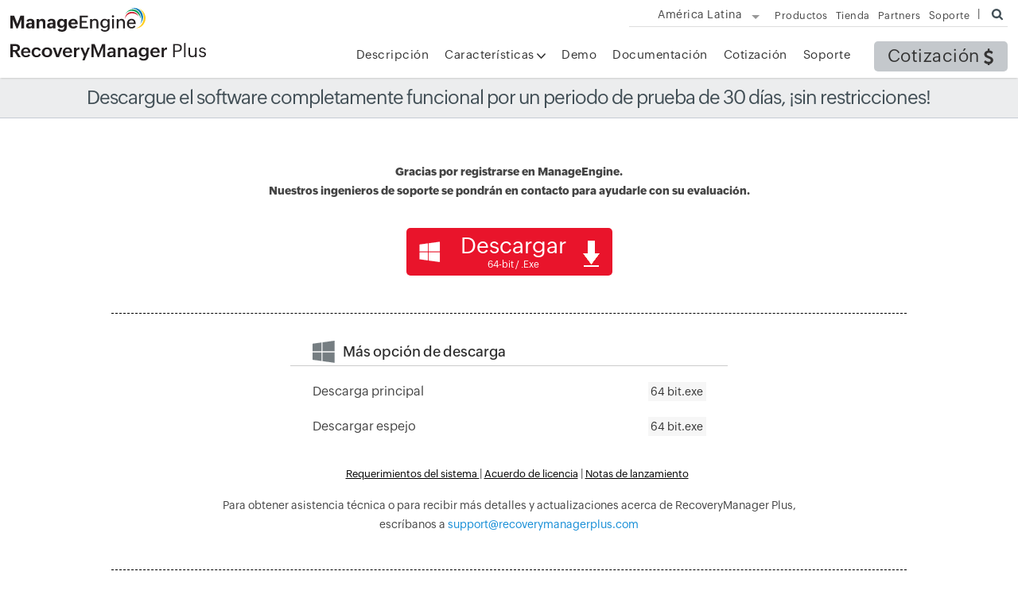

--- FILE ---
content_type: text/html
request_url: https://www.manageengine.com/latam/ad-recovery-manager/download-confirm.html
body_size: 2724
content:
<!DOCTYPE html><html lang="es"><head><meta charset="utf-8"><meta name="viewport" content="width=device-width, initial-scale=1, maximum-scale=1, user-scalable=yes"><meta http-equiv="X-UA-Compatible" content="IE=edge,chrome=1"><meta name="description" content="Gracias por realizar su solicitud de descarga de nuestra herramienta para copias de seguridad y restauración de Active Directory."><link rel="icon" href="https://cdn.manageengine.com/sites/meweb/images/favicon.ico" type="image/vnd.microsoft.icon"><link rel="canonical" href="https://www.manageengine.com/latam/ad-recovery-manager/download-confirm.html"><meta name="author" content="ManageEngine, communications@manageengine.com"><meta name="MobileOptimized" content="width"><meta name="HandheldFriendly" content="true"><meta property="og:title" content="Gracias por su solicitud de descarga | ManageEngine RecoveryManager Plus"><meta property="og:description" content="Gracias por realizar su solicitud de descarga de nuestra herramienta para copias de seguridad y restauración de Active Directory."><meta property="og:type" content="website"><meta property="og:url" content="https://www.manageengine.com/latam/ad-recovery-manager/download-confirm.html"><meta property="og:site_name" content="ManageEngine"><meta name="twitter:card" content="summary_large_image"><meta name="twitter:site" content="@manageengine"><meta name="twitter:title" content="Gracias por su solicitud de descarga | ManageEngine RecoveryManager Plus"><meta name="twitter:description" content="Gracias por realizar su solicitud de descarga de nuestra herramienta para copias de seguridad y restauración de Active Directory."><meta property="twitter:domain" content="manageengine.com/"><link rel="apple-touch-icon-precomposed" sizes="144x144" href="https://cdn.manageengine.com/sites/meweb/images/touch_icons/apple-touch-icon-144-precomposed.png"><link rel="apple-touch-icon-precomposed" sizes="114x114" href="https://cdn.manageengine.com/sites/meweb/images/touch_icons/apple-touch-icon-114-precomposed.png"><link rel="apple-touch-icon-precomposed" sizes="72x72" href="https://cdn.manageengine.com/sites/meweb/images/touch_icons/apple-touch-icon-72-precomposed.png"><link rel="apple-touch-icon-precomposed" href="https://cdn.manageengine.com/sites/meweb/images/touch_icons/apple-touch-icon-57-precomposed.png"><title>Gracias por su solicitud de descarga | ManageEngine RecoveryManager Plus</title><link rel="stylesheet" media="all" href="https://cdn.manageengine.com/sites/meweb/css/common/latam/mweb-custom.css"><link rel="stylesheet" media="all" href="https://cdn.manageengine.com/sites/meweb/css/product/latam/ad-recovery-manager.css"><link rel="stylesheet" media="all" href="https://cdn.manageengine.com/sites/meweb/css/node/ad-recovery-manager/33179-latam.css"><script src="https://cdn.manageengine.com/sites/meweb/js/common/latam/ipcallback.js"></script></head><body class="page-33179 product-14 product-ad-recovery-manager template-me_prd_nolhs i18n-latam path-node page-node-type-me-prd-nolhs" data-prdname="ad-recovery-manager"><div class="pop-box" style="height: 3974px;"></div><div class="pop-container"></div><header><div id="commonHeader"><div id="header-topsec"></div><div class="" id="MEmobPanel"><div id="MEdropPanel"></div></div><div id="header-mainsec"></div></div></header><section></section><section><div class="heading-menu"><div class="container"><div class="menuhead"> Descargue el software completamente funcional por un periodo de prueba de 30 días, &iexcl;sin restricciones!</div><div class="breadcrumb"><a href="https://www.manageengine.com/latam/ad-recovery-manager/?breadcrumbs" title="RecoveryManager Plus">RecoveryManager Plus</a> &raquo; Cotización</div></div></div></section><section><div class="container sec-pTB" id="scroll"><p class="tac"><strong>Gracias por registrarse en ManageEngine.<br>Nuestros ingenieros de soporte se pondrán en contacto para ayudarle con su evaluación.</strong></p><div class="tac sep-brd-btm"><div class="prodDownbtn"><a data-eventaction="Recovery Manager" data-eventlabel="ManageEngine_RecoveryManagerPlus_Bundle.exe" data-downloadtracking="downloadTracker" href="https://www.manageengine.com/ad-recovery-manager/638563/ManageEngine_RecoveryManagerPlus_Bundle.exe" class="clearfix " title="Download RecoveryManager Plus"><span class="prodDownbtnWin fl">&nbsp;</span><span class="prodDownbtnBg fl">Descargar<div class="prodDownbtnsml">64-bit / .Exe</div></span><span class="prodDownbtnArw fl">&nbsp;</span></a></div></div><div class="clearfix sep-brd-btm"><div class="clearfix"><div class="otr-dwn-win"><div class="otr-dwn-head"><span class="dwn-win-icon">&nbsp;</span>Más opción de descarga <span class="buildnumber"><br></span></div><div class="otr-dwn-cont"><ul><li>Descarga principal<span><a data-eventaction="Recovery Manager" data-eventlabel="ManageEngine_RecoveryManagerPlus_Bundle.exe" data-downloadtracking="downloadTracker" href="https://www.manageengine.com/ad-recovery-manager/638563/ManageEngine_RecoveryManagerPlus_Bundle.exe">64 bit.exe</a></span></li><li>Descargar espejo<span><a data-eventaction="Recovery Manager" data-eventlabel="ManageEngine_RecoveryManagerPlus_Bundle.exe" data-downloadtracking="downloadTracker" href="https://info.manageengine.com/ad-recovery-manager/638563/ManageEngine_RecoveryManagerPlus_Bundle.exe">64 bit.exe</a></span></li></ul></div></div></div><p class="navLnk tac"><a href="/ad-recovery-manager/system-requirements.html" target="_blank">Requerimientos del sistema </a> | <a href="/ad-recovery-manager/license-agreement.html" target="_blank">Acuerdo de licencia</a> | <a href="/ad-recovery-manager/release-notes.html" target="_blank">Notas de lanzamiento</a></p><p class="tac">Para obtener asistencia técnica o para recibir más detalles y actualizaciones acerca de RecoveryManager Plus, <br>escríbanos a <a href="mailto:support@recoverymanagerplus.com">support@recoverymanagerplus.com</a></p></div><table class="box-table tac" style="width: 70%; margin: 20px auto 20px auto;"><tbody><tr><td><strong>Archivo</strong></td><td><strong>Valor SHA256</strong></td></tr><tr><td>64bit.exe</td><td>713400acc55dd6fb93f80ce34fabe5e8ba40064d7c15d3bb09df538ca40210aa</td></tr></tbody></table><div class="thanks-page-cs-container"><ul class="thanks-page-cs-wrapper"><li class="cs-ad360"><i class="cs-ic">&nbsp;</i> AD360<div class="cs-tooltip">Gestión integrada de accesos e identidades (AD360)</div><a href="/latam/active-directory-360/?rmpDownloadConfirm-latam" target="_blank">&nbsp;</a></li><li class="cs-log360"><i class="cs-ic">&nbsp;</i> Log360<div class="cs-tooltip">Mitigación integral de amenazas y SIEM</div><a href="/latam/log-management/?rmpDownloadConfirm-latam" target="_blank">&nbsp;</a></li><li class="cs-admp"><i class="cs-ic">&nbsp;</i> ADManager Plus<div class="cs-tooltip">Gestión e informes de Active Directory</div><a href="/latam/ad-manager/?rmpgetquotethanks-latm" target="_blank">&nbsp;</a></li><li class="cs-adap"><i class="cs-ic">&nbsp;</i> ADAudit Plus<div class="cs-tooltip">Auditoría de Active Directory</div><a href="/latam/active-directory-audit/?rmpDownloadConfirm-latam" target="_blank">&nbsp;</a></li><li class="cs-adssp"><i class="cs-ic">&nbsp;</i> ADSelfService Plus<div class="cs-tooltip">Gestión de contraseñas y autoservicio de TI</div><a href="/latam/self-service-password/?rmpDownloadConfirm-latam" target="_blank">&nbsp;</a></li><li class="cs-ela "><i class="cs-ic">&nbsp;</i> EventLog Analyzer<div class="cs-tooltip">Gestión de logs y SIEM</div><a href="/latam/eventlog/?rmpDownloadConfirm-latam" target="_blank">&nbsp;</a></li><li class="cs-m365-mp"><i class="cs-ic">&nbsp;</i> M365 Manager Plus<div class="cs-tooltip">Generación de informes de Office 365</div><a href="/latam/microsoft-365-management-reporting/?rmpDownloadConfirm-latam" target="_blank">&nbsp;</a></li><li class="cs-spmp"><i class="cs-ic">&nbsp;</i> SharePoint Manager Plus<div class="cs-tooltip">Informes y Auditoría de SharePoint</div><a href="/latam/sharepoint-management-reporting/?rmpDownloadConfirm-latam" target="_blank">&nbsp;</a></li><li class="cs-erp"><i class="cs-ic">&nbsp;</i> Exchange Reporter Plus<div class="cs-tooltip">Auditoría e informes de servidores Exchange</div><a href="/latam/exchange-reports/?rmpDownloadConfirm-latam" target="_blank">&nbsp;</a></li></ul></div></div></section><section></section><section><div class="sec-pTB bg-l-grey mbH"><div class="fea-nav container"><div class="h2 tac m0">La solución integral para la gestión e informes de Exchange.</div><div class="fea-nav-link clearfix"><span data-nav="allFeaDiv1">Related Products</span></div><div class="fea-nav-list"><div id="allFeaDiv1" class="fea-list-cont clearfix"><ul><li>&raquo; <a title="ADManager Plus" target="_blank" href="/latam/ad-manager/">ADManager Plus</a></li><li>&raquo; <a title="Active Directory Auditing" target="_blank" href="/latam/active-directory-audit/">Active Directory Auditing</a></li></ul><ul><li>&raquo; <a title="Self-Service Password Management" target="_blank" href="/latam/self-service-password/">ADSelfService Plus</a></li><li>&raquo; <a title="Exchange Server Auditing &amp; Reporting" target="_blank" href="/latam/exchange-reports/">Exchange Reporter Plus</a></li></ul><ul><li>&raquo; <a title="Active Directory FREE Tools" target="_blank" href="https://www.manageengine.com/products/free-windows-active-directory-tools/free-active-directory-tools-index.html">AD Free Tool</a></li></ul></div></div></div></div></section><footer id="meCommonFooterNew"></footer><script src="https://accounts.zoho.com/u/info" type="text/javascript"></script><script src="https://cdn.manageengine.com/sites/meweb/js/common/latam/mweb-header.js"></script><script src="https://cdn.manageengine.com/sites/meweb/js/common/latam/mweb-custom.js"></script><script src="https://cdn.manageengine.com/sites/meweb/js/common/download-tracker.js"></script><script src="https://cdn.manageengine.com/sites/meweb/js/common/tail-slider.js"></script><script src="https://cdn.manageengine.com/sites/meweb/js/node/ad-recovery-manager/33179-latam.js"></script></body></html>

--- FILE ---
content_type: text/html
request_url: https://www.manageengine.com/latam/ad-recovery-manager/product-menu/index.html
body_size: 845
content:
<!DOCTYPE HTML><html><head><meta name="robots" content="noindex, nofollow"><meta charset="utf-8"></head><body><div id="product-header-wrapper"><div class="product-head-wrap-container"><div class="headerinner"><div class="clearfix head-container"><div class="fl prdLogo"><a class="rmplogosvg" href="/latam/ad-recovery-manager/"><img title="RecoveryManager Plus" alt="RecoveryManager Plus" src="https://www.manageengine.com/images/logo/recoverymanagerplus.svg"></a></div><div class="fr"><nav><div class="nav-dwn fr"><a href="https://www.manageengine.com/latam/ad-recovery-manager/download.html?topMenu" title="Descargar ManageEngine Recovery Manager Plus"> Descarga <span class="nav-dwn-icon">&nbsp;</span></a></div><div class="fr pr"><ul class="nav header-nav productmenu clearfix" itemscope="itemscope" itemtype="https://www.schema.org/SiteNavigationElement"><li id="over"><a href="/latam/ad-recovery-manager/" title="Descripción - ManageEngine Recovery Manager Plus">Descripción</a></li><li id="fea"><a href="/latam/ad-recovery-manager/features.html" title="Características - ManageEngine Recovery Manager Plus">Características <span class="down">&nbsp;</span></a><div class="mc menu-over"><ul><li><a href="https://www.manageengine.com/latam/ad-recovery-manager/active-directory-backup-tool.html?topMenu" title="Active Directory Backup"><h4>Backup de Active Directory</h4></a></li><li><a href="https://www.manageengine.com/latam/ad-recovery-manager/exchange-mailbox-backup-tool.html?topMenu" title="Exchange Backup"><h4>Backup de Exchange</h4></a></li><li><a href="https://www.manageengine.com/latam/ad-recovery-manager/office-365-backup-solution.html?topMenu" title="Exchange Online Backup"><h4>Backup de Exchange online</h4></a></li></ul></div></li><li id="demo"><a href="/latam/ad-recovery-manager/demo.html" title="Demo - ManageEngine Recovery Manager Plus">Demo</a></li><li id="doc"><a href="/latam/ad-recovery-manager/document.html" title="Documentación - ManageEngine Recovery Manager Plus">Documentación</a></li><li id="quote"><a href="/latam/ad-recovery-manager/get-quote.html" title="Cotización - ManageEngine Recovery Manager Plus">Cotización</a></li><li id="supp"><a href="/latam/ad-recovery-manager/soporte.html" title="Soporte - ManageEngine Recovery Manager Plus">Soporte</a></li></ul></div></nav></div><div class="menuIcon menu2ResBlk" id="MEmobile"><span class="s-icon icon-s-menu">&nbsp;</span></div></div></div></div><div class="product-head-wrap-secondary-container"></div></div></body></html><meta name="viewport" content="width=device-width, initial-scale=1.0">


--- FILE ---
content_type: text/html
request_url: https://www.manageengine.com/latam/ad-recovery-manager/footer-menu/index.html
body_size: 528
content:
<!DOCTYPE HTML><html><head><meta name="robots" content="noindex, nofollow"><meta charset="utf-8"></head><body><div id="product-footer-wrapper"><div class="product-footer-wrap-container"><section><div class="btmBar min-mbH"><div class="menuheader" id="btmBar"><div class="container clearfix"><ul class="prd-nav"><li class="mbH btm-dwn"><a href="/latam/ad-recovery-manager/download.html" title="Descargar Recovery Manager Plus">Descargar <span class="dwn-btm-icon">&nbsp;</span></a></li><li><a href="https://demo.recoverymanagerplus.com/index.html?btmMenu" target="_blank" title="Demo en vivo en inglés de Recovery Manager Plus"><span class="demo-icon">&nbsp;</span><br> Live Demo</a></li><li><a href="/latam/ad-recovery-manager/get-quote.html" title="Solicitar cotización de Recovery Manager Plus"><span class="quote-icon">&nbsp;</span><br> Cotización</a></li></ul></div></div></div></section></div><div class="product-footer-wrap-secondary-container"></div></div></body></html><meta name="viewport" content="width=device-width, initial-scale=1.0">


--- FILE ---
content_type: text/css
request_url: https://cdn.manageengine.com/sites/meweb/css/product/latam/ad-recovery-manager.css
body_size: 7243
content:
.rhs-cont .breadcrumb--container{background:#f6f8fb;display:inline-block;padding:5px 15px;border-radius:4px;margin-bottom:20px}.prd-logo{background:url(https://www.manageengine.com/latam/ad-recovery-manager/css/../images/adrecovery-sprite.png) no-repeat 0 0}.prd-logo{background-position:0 0;display:block;height:32px;width:270px;margin-top:4px;text-indent:-100%;position:relative;overflow:hidden}.prd-nav li{box-sizing:border-box;width:33% !important}.hmFeabox{width:27.3%;margin:1%;padding:2%;background:#f1f1f1;float:left}.hmFeabox h2{font-size:18px;margin:0}.hmFeabox ul{line-height:30px !important}.hmFeaboxBtm{width:27.3%;margin:1%;padding:2%;background:#fff;float:left}.hmFeaboxBtm h3{font-size:16px;margin:0;line-height:20px}.hmFeaboxBtm ul{line-height:30px !important}.hmFeaboxBtm p{font-size:12px;margin:10px 0;line-height:18px}nav ul.productmenu{margin-bottom:9px}nav ul.productmenu>li{padding-bottom:8px}.mc{background:#055367;padding:20px 30px;position:absolute;border-radius:3px;float:left;width:210px;display:none;box-shadow:0 7px 23px -8px rgba(0,0,0,0.8);margin-top:8px}.mc li{text-align:left;list-style-type:none}.mc li a{padding:10px 0;display:block;text-align:left}.mc li a h4{color:#fff;font-size:14px;display:inline-block;font-weight:400;margin:0}.mc li a h4:after{content:"";display:block;background:#ed5667;width:0;height:2px;position:relative;top:8px;transition:all ease-in-out .5s}.mc li a:hover h4:after{width:100%}.mc:before{content:'';position:absolute;left:22px;top:-10px;width:0;height:0;border-left:12px solid transparent;border-right:12px solid transparent;border-bottom:12px solid #005469;clear:both;z-index:99}.down{background:url(https://www.manageengine.com/latam/ad-recovery-manager/css/../images/header-menu-down-arrow.png) no-repeat 0 0;background-size:11px 7px;width:11px;height:7px;position:relative;display:inline-block;top:10px}.prd-nav .btm-dwn a{font-size:18px}.def-enable{color:#fff !important}.def-enable span{opacity:1 !important}.prodDownbtn{display:inline-block;padding:57px 0 10px}.prodDownbtn a{background:#e9142b;display:inline-block;border-radius:5px}.prodDownbtnWin{background:url(https://www.manageengine.com/images/win-lin.png) no-repeat -6px -5px;display:inline-block;height:29px;width:28px;margin:15px}.prodDownbtnBg{color:#fff;display:inline-block;font-size:28px;height:40px;padding:10px}.prodDownbtnsml{font-size:12px}.prodDownbtnArw{background:url(https://www.manageengine.com/images/dwn-arrow.gif) no-repeat 0 0;display:inline-block;height:60px;width:43px;margin-right:5px}.buildnumber{color:#aaa;float:right;font-size:12px;margin-top:3px}.otr-dwn-cont{font-size:16px;padding:10px 5%}.otr-dwn-cont ul{margin:0;padding:0 !important}.otr-dwn-cont ul li{clear:both;list-style:none;padding:10px 0}.tbl{width:100%}.tbl .tblhead{background:#eee}.tbl td{border:1px solid #ddd;padding:5px 10px}.nav-qte a{background:#c4c8cc;color:#333}.nav-qte a:hover{background:#bdc1c5}.nav-qte-icon{background-position:-209px -54px}.tabRight{border:1px solid #e5e5e5}.upgradeTbl tr.headTbl{background:#efefef}.upgradeTbl td{border:1px solid #ddd;border-collapse:collapse;padding:5px 10px}.tblNobor td{border:0}.lbannercon{margin:20px 0 0 0}.lefBotLine{border-bottom:1px solid #ececec}.document-awards-row a.viewpdf{background:url(https://www.manageengine.com/latam/ad-recovery-manager/css/../images/doc-image-sprite.png) -287px -7px;border:1px solid #4c596e;padding:7px 5px 7px 33px}.newIcoSty{background:url(https://www.manageengine.com/images/me-sprite.png) repeat scroll -750px 0 transparent;float:right;height:20px;margin:-3px 62px 0 0;width:30px}.tab-cont{padding:10px}table.editionTable{border-collapse:collapse;margin:20px auto;text-align:left;width:80%}table.editionTable thead tr th{background-color:#ecedee;border:1px solid #e5e5e5;font-size:18px;line-height:20px;padding:.6em;text-align:center}table.editionTable tbody tr td:first-child{background-color:#f8f8f8;text-align:left}table.editionTable td:first-child{width:40%}table.editionTable td{border:1px solid #e5e5e5;font-size:12px;padding:.6em;vertical-align:middle}.cmpEdiLnk{padding:0 0 42px 0}.cmpEdiLnk a{color:#91b364;font-size:18px !important;padding:13px 15px !important}.document-awards-row a{background:url(https://www.manageengine.com/latam/ad-recovery-manager/css/../images/doc-image-sprite.png) -394px -8px;padding:5px 5px 5px 25px;text-decoration:none;color:#4c596e;border:solid 1px #4c596e;margin:0}.document-awards-row a.viewpdf{background:url(https://www.manageengine.com/latam/ad-recovery-manager/css/../images/doc-image-sprite.png) -287px -7px;padding:7px 5px 7px 33px}.document-awards-row a.viewonline{background:url(https://www.manageengine.com/latam/ad-recovery-manager/css/../images/doc-image-sprite.png) -499px -4px;padding:7px 5px 7px 33px;margin:0 15px}.document-awards-row a.viewdownload{background:url(https://www.manageengine.com/latam/ad-recovery-manager/css/../images/doc-image-sprite.png) -627px -3px;padding:7px 5px 7px 33px}.document-awards-row a.normallink{background:0;padding:0;text-decoration:none;color:#4c596e;border:0;color:#247dad}.document-awards-row span{color:#247dad}.document-awards-row a.doc-normal-link{background:0;padding:0;border:0;color:#4177cf}.caseRHS{width:62%;float:left;padding:0 3% 20px}.caseLHS{width:28%;float:left;background:#4c596e;color:#fff;padding:0 2%;font-size:12px;line-height:20px}.higFooter{margin-top:40px;border-top:1px dashed #ccc}a#example_first,a#example_last{display:none}#example_filter select{padding:5px 10px;background:#fff;border:3px solid #f0f0f0;color:#4c596e;font-size:12px;height:31px !important;line-height:26px;position:relative;width:200px;margin:-18px 0 0;cursor:pointer;appearance:normal;-moz-appearance:normal;-webkit-appearance:normal}div.select{padding:2px 40px 2px 0;position:absolute;right:0;text-align:left;width:105px;border:2px solid #f0f0f0;margin:-38px 0 0;color:#929292;background:url(../images/kb-arrow-bg.png) 227px 3px no-repeat;height:25px;text-align:right;width:220px}#example_filter select:hover>div.select{background:url(/manageengine/products/self-service-password/images/kb-arrow-bg-over.png) 200px 3px no-repeat}#example_length,#example_info{display:none}.kb-page-main-container{float:left;width:100%;font-size:12px}.kb-page-main-tab-container{float:left;width:100%;border-bottom:solid 2px #f0f0f0}.kb-page-tabs{float:left;padding:6px 20px;font-size:12px;color:#aba3a3;margin:0 0 -3px 0;cursor:pointer;text-align:center;width:100px}.kb-page-tabs-select{background:#d9d6d6;border-bottom:solid 2px #89aa00;font-weight:bold}.kb-drpdwn-container{float:right;width:230px;border-top:solid 3px #f0f0f0;font-size:12px;color:#4c596e;padding:5px 10px 4px 10px;border-left:solid 3px #f0f0f0;border-right:solid 3px #f0f0f0;background:url(https://www.manageengine.com/products/exchange-reports/images/kb-drpdwn-arrow.png) no-repeat right;cursor:pointer}.kb-page-main-content-container{float:left;width:100%}.kb-page-pt-row{float:left;width:100%;margin:30px 0 0 !important}.kb-page-pt-row-head a{color:#5091ce;text-decoration:none}.kb-page-pt-row-det{color:#929292;margin:3px 0 0 !important}.kb-page-hide{display:none}.kb-page-show{display:block}.kbdrpdwn-list-container{position:absolute;border:solid 3px #f0f0f0;padding:11px 10px;width:230px;margin:4px 0 0 -13px;background:#fff;cursor:default}.kbdrpdwn-lists{margin:10px 0}.kbdrpdwn-lists a{color:#4c596e;text-decoration:none}#pagingControls ul{margin:60px 0 0 100px;padding:0;float:left}#pagingControls ul li{display:inline;padding:0 7px;color:#929292}#pagingControls ul li a{color:#5091ce;text-decoration:none}#pagingControls ul li a:hover{text-decoration:underline}.drpdwn-arrow-hide{background:url(../images/kb-arrow-bg.png) 0 2px no-repeat #fff;width:18px;height:18px;margin:8px 13px 0 0;position:absolute;right:0}.tabcont-act td{vertical-align:middle}.rmp-case-study-container h2{margin:25px 0 25px}.rmp-case-study-container{width:710px}.rmp-case-study-row{border-bottom:solid 1px #b1b5bc;padding:0 0 30px 0}.rmp-case-study-left{width:167px}.rmp-case-study-right{width:540px;background:url(../images/rmp-case-study-splitter.png) 0 10px no-repeat;line-height:22px}.rmp-case-study-tab-container{width:100%}.rmp-cs-select-tab{background:#424f56;padding:2px 10px 5px;color:#fff;font-size:13px;border-bottom:solid 2px #81bf2e}.rmp-cs-unselect-tab{background:#eee;padding:2px 10px 5px;color:#424f56;font-size:13px;border-bottom:solid 2px #dde1e4;border-right:solid 2px #fff;cursor:pointer}.rmp-cs-select-tab span{background:url(images/rmp-case-study-sprite.png);width:12px;height:7px;display:block}.rmp-cs-unselect-pdf{background:#eee url(images/rmp-case-study-sprite.png) -474px 8px;height:26px;border-bottom:2px solid #dde1e4;padding:0 0 3px}.rmp-cs-unselect-pdf a{padding:3px 10px 0 23px;display:block;color:#c00}.rmp-cs-unselect-pdf a:hover{text-decoration:none}.rmp-cs-unselect-htm{height:26px;border-bottom:2px solid #dde1e4;padding:0 0 3px;text-align:center}.rmp-cs-unselect-htm a{display:block;padding:3px 10px;color:#c00;text-decoration:none}.rmp-cs-unselect-htm a:hover{text-decoration:none}.rmp-cs-content{width:97%;margin:0 0 0 3%;color:#424f56}.rmp-cs-author{width:97%;color:#424f56}.rmp-cs-author p{margin:0}.rmp-load-more-content{display:none}.rmp-case-study-row h2{margin:0 0 25px 0}.rmp-cs-hide{display:none}.rmp-cs-son{background:url(../images/rmp-case-study-sprite.png);width:152px;height:71px;margin:0}.videoOuter{background:#f1f1f1}.videoEnableTab{background:#758591;border-left:1px solid #fff;color:#fff;cursor:default;float:left;font-weight:bold;padding:10px 0;text-align:center;width:230px}.videoDisableTab{background:#d7d7d7;border-left:1px solid #fff;cursor:pointer;float:left;padding:10px 0;text-align:center;width:229px}.vztwittershare{background:url(../images/vztwittshare.png) no-repeat;height:120px;width:72px}.vzfacebookshare{background:url(../images/vzfaceshare.png) no-repeat;height:120px;width:72px}.vzftshareicondiv{float:left;margin:10px 0 0;position:relative}.topViddis{display:block !important;height:150px;text-decoration:none !important;z-index:9999}.videoOuter{width:692px}.mcontent{padding:0}.VideoThumbs{background:url(https://www.manageengine.com/latam/ad-recovery-manager/css/../images/video-thumb.png);height:111px;opacity:.9;width:198px;border:1px solid #ccc}.titleBg{color:#09c;cursor:pointer;font-size:13px;line-height:15px;padding:5px 0;text-align:center;width:198px;font-size:12px}.adssp-play-icon{background:url(https://www.manageengine.com/latam/ad-recovery-manager/css/../images/video-thumb.png) -750px 0;filter:alpha(opacity=40);height:50px;margin:-115px 0 0 72px;opacity:.4;position:absolute;width:50px;cursor:pointer}.VideoThumbs:hover>.adssp-play-icon{filter:alpha(opacity=90);opacity:.9}#vidCon,#vidOverlay{display:none}.vidContainer{background:#fff;padding-bottom:60%;position:fixed;width:100%;height:0;z-index:1000000;opacity:.4;filter:alpha(opacity=40)}.videoPly{margin:40px 10% 0;position:fixed;width:80%;z-index:9999999}.vconta{background:#fff;border-radius:10px;-moz-border-radius:10px;-webkit-border-radius:10px;box-shadow:0 0 15px #4f4f4f;-moz-box-shadow:0 0 15px #4f4f4f;-webkit-box-shadow:0 0 15px #4f4f4f;margin:0 auto;padding:10px 10px 3px 10px;text-align:center;width:1000px}.closeButt{background:url(https://www.manageengine.com/latam/ad-recovery-manager/css/../images/close-icon.png);cursor:pointer;height:32px;margin:-22px 0 0 988px;position:absolute;width:32px}.videoBg{background:url(https://www.manageengine.com/latam/ad-recovery-manager/css/../images/video-thumb.png) 0 -169px no-repeat;cursor:pointer;height:184px;margin:0 0 20px 0;width:649px}.vidHeaTxt{color:#4f606a;font-size:18px;font-weight:400;margin:25px 0 0 25px;line-height:30px}.playVidBut{background:#7db937;color:#fff;float:left;font-size:16px;margin:35px 0 0 25px;padding:5px 20px 10px 20px}.vidConRight{float:left;width:375px}.thumbSize{background:url(https://www.manageengine.com/latam/ad-recovery-manager/css/../images/video-thumb.png) no-repeat;float:right;height:153px;margin:25px 25px 0 0;width:209px}.vidPlayIcon{background:url(https://www.manageengine.com/latam/ad-recovery-manager/css/../images/video-thumb.png) -750px 0;height:50px;margin:35px 80px;position:absolute;width:50px;opacity:.6;filter:alpha(opacity=60)}.v2{background-position:-210px 0}.v3{background-position:-420px 0}.v4{background-position:0 -374px}.v5{background-position:-211px -374px}.v6{background-position:-425px -374px}.v7{background-position:-2px -495px}.v8{background-position:-212px -495px}.smaVideoBot{margin:66px 0 0 25px}.lbannercon{display:none}.compareEdi{border:1px solid #e2e2e2}.campareHeadGreen{background:#82be33;border-right:1px solid #fff;color:#fff;font:18px 'Open Sans',sans-serif;padding:5px 5px 5px 10px;vertical-align:middle}.campareHeadGray{background:#e1e1e1;border-right:1px solid #fff;color:#787878;font:18px 'Open Sans',sans-serif;padding:5px 5px 5px 10px;vertical-align:middle}.campareHeadTxt{color:#559600;font:18px 'Open Sans',sans-serif;padding:25px 7px 5px}.campareHeadTxt2{color:#559600;font:15px 'open sans'}.themeClr{color:#4c596e !important;padding-left:14px}.campareTD{border:1px solid #e2e2e2;padding:10px;vertical-align:middle}.campareTD3{border-bottom:1px solid #e2e2e2;padding:10px 0 10px 10px}.campareTD2{border-bottom:1px solid #e2e2e2;padding:10px 7px 10px 0}.grayRound{background:#efefef;border-radius:5px;margin:25px 0 10px;padding:10px}.grayRound td{vertical-align:top}#scroll ul.relPrd{line-height:1.2em;list-style-type:none;padding:0;width:250px}#scroll ul.relPrd>li>span{color:#000;display:inline-block;font-weight:bold;padding:10px 0}#scroll ul.relPrd li ul li span{margin-right:18px}#scroll ul.relPrd li ul{list-style-type:none;margin:0;padding:0}#scroll ul.relPrd li ul li{border-top:1px solid #ececec;color:#000;font-size:12px;list-style-type:none;margin:0;padding:0;cursor:pointer;text-indent:10px;height:30px;overflow:hidden}#scroll ul.relPrd li ul li:hover .product-quick-name{color:#7bbb2a;transition-duration:.3s}#scroll ul.relPrd li a{color:#000;text-decoration:none;line-height:30px;display:block;width:250px}#scroll ul.relPrd li a.product-expanded-name{font-size:10px;color:#777;border-radius:2px;padding:3px 10px 3px 0;margin:0 0 5px;width:auto !important;line-height:12px;height:auto}#scroll ul.relPrd li ul li:nth-child(10) a.product-quick-name{display:inline !important}#scroll ul.relPrd li ul li:nth-child(10):hover a.product-quick-name{color:#444}#scroll ul.relPrd li ul li:nth-child(10) a.product-quick-name:hover{color:#7bbb2a !important}body .CS_CTAContainer{box-sizing:border-box;display:none;font-family:"ZohoPuvi"}body .CS_CTAContainer.CS_CTA_Center{text-align:center}body .CS_CTAContainer.CS_CTA_mt_10{margin-top:10px}body .CS_CTAContainer.CS_CTA_mt_20{margin-top:20px}body .CS_CTAContainer.CS_CTA_mt_30{margin-top:30px}body .CS_CTAContainer.CS_CTA_mb_10{margin-bottom:10px}body .CS_CTAContainer.CS_CTA_mb_20{margin-bottom:20px}body .CS_CTAContainer.CS_CTA_mb_30{margin-bottom:30px}body .CS_CTAContainer a{margin:0;padding:0;left:0;top:0;bottom:0;right:0;text-transform:none;border:0}body .CS_CTAContainer a.CS_CTABtn{display:inline-block;font-size:16px;line-height:26px;font-weight:400;background:#ef292c;color:#fff;padding:10px 43px;text-decoration:none;cursor:pointer;box-sizing:border-box;border-width:0;transition:background .3s ease-in-out}body .CS_CTAContainer a.CS_CTABtn:hover{background:#c71a1d;text-decoration:none}body .CS_CTAContainer a.CS_CTABtn:after{display:none}body .CS_CTAContainer a.CS_CTABtn.CS_CTABtn_r6{-webkit-border-radius:6px;-moz-border-radius:6px;border-radius:6px}body .CS_CTAContainer a.CS_CTABtn.CS_CTABtn_r4{-webkit-border-radius:4px;-moz-border-radius:4px;border-radius:4px}body .CS_CTAContainer a.CS_CTABtn.CS_CTABtn_arrow{display:none;position:relative;padding:10px 55px 10px 30px}body .CS_CTAContainer a.CS_CTABtn.CS_CTABtn_arrow::before{content:"";background-image:url([data-uri]);background-repeat:no-repeat;background-size:10px;background-position:center;width:12px;height:14px;border-bottom:2px solid #fff;position:absolute;top:50%;right:35px;transform:translateY(-50%);pointer-events:none}body .CS_CTAContainer a.CS_CTABtn.CS_CTABtn_sm{font-size:14px;line-height:24px;display:inline-block}body .CS_CTAContainer a.CS_CTABtn.CS_CTABtn_large{font-size:20px;line-height:30px}@media screen and (max-width:992px){body .CS_CTAContainer{text-align:center}}.feaBanner{background:#dbf3ff;padding:10px 30px 40px}.feaBanner p{font-size:16px;font-weight:600;margin-bottom:25px}.feaBanner a{background:#f70031;border-radius:3px;display:inline-block;color:#fff !important;padding:12px 20px;text-decoration:none;min-width:155px;transition:all .5s}.feaBanner a:hover{background:#e1022e;text-decoration:none;transition:all .5s}.feaBanner a span{background-size:240px;margin-right:5px}.nav-dem-ico{background:url(../images/ntfs-feature-sprite.png) -220px -18px no-repeat;display:inline-block;height:20px;line-height:22px;position:relative;top:2px;width:21px}.feaBanner a:nth-child(3){background:#00688f;margin:0 0 0 20px}.admp-fea-res-table-inn .per50{margin:0 1%;width:44%}.crossConta a.lnkCha{border:1px solid #79ae4e;color:#79ae4e;font-size:11px;padding:4px 10px;transition:all .5s}.crossConta a.lnkCha:hover{background:#79ae4e;color:#fff;text-decoration:none;transition:all .5s}.marAliL{margin:0 0 0 169px}.marAliR{margin:0 0 0 21px}#scroll ul.ulDes{list-style-type:circle}.noBorder{border:0}.d1{background-position:0 0}.d2{background-position:-201px 0}.lnkMob,.lnkTab,#lnk{display:none}.icon-s-emDLnk{background:url(https://www.manageengine.com/mobile/images/email-download-top.png) no-repeat;display:inline-block;height:31px;width:40px}.maintab_testi_container{border-top:1px solid #dcdcdc;float:none;height:210px;width:auto}.testimonial_con_left{background:url(../images/image-sprite.png);float:left;height:30px;margin-left:38px;width:36px}.testimonial_con_middle{float:left;font-size:14px;line-height:28px;margin:32px 0 0;text-align:center;width:715px}.testimonial_con_right{background:url(../images/image-sprite.png) -63px 0;float:left;height:29px;margin:70px 0 0;width:37px}.testimonial_slider{color:#666;font-family:Verdana,Geneva,sans-serif;padding:0 0 65px;position:relative;text-align:center;width:100%}.testimonial_slider ul{list-style:none;width:300%}.testimonial_slider ul li{display:block;float:left;width:33%}.testimonial_slider .dots{bottom:20px;left:0;display:none;list-style:none;margin:0 200px 0 449px;padding:0;position:absolute;right:0;width:150px}.testimonial_slider .dots li{background:url(../images/image-sprite.png);border:2px solid #fff;border-radius:6px;cursor:pointer;float:left;height:13px;margin:0 4px;opacity:.4;text-indent:-999em;transition:.5s all;width:13px}.testimonial_slider .dots li.active{background:url(../images/image-sprite.png);opacity:1}.testimonial_name_divider{background:url(../images/image-sprite.png) 0 -82px;float:left;height:32px;margin:0 297px;width:267px}.testimonial_client_name{float:left;font-size:14px;text-align:center;width:820px}.testimonial_client_name .cname{color:#6194c5;font-size:16px}.thaLeft{width:30%}.thaLeft a{background:url(../images/thanks-page-sprite.png);display:block;height:60px;margin:0 auto;width:60px}.thaRig{font-size:12px;line-height:18px;width:70%}.thaRig a{display:block;float:left;margin:5px 0 0;width:100%}.rigLine{border-right:1px solid #e5e5e5}.botLine{border-bottom:1px solid #e5e5e5;padding:30px 1.5%}.remLin{border-bottom:0}.thaLogo{background:url(../images/thanks-page-sprite.png) no-repeat -291px -92px;height:19px;margin:0 0 8px;width:100%}.thaLogo a:hover{text-decoration:none}.logoadap{background-position:-291px -110px}.logoadssp{background-position:-291px -129px}.logoerp{background-position:-291px -150px}.logoela{background-position:-291px -170px}.logofap{background-position:-291px -189px}.logormp{background-position:-291px -207px}.logospmp{background-position:-291px -226px}.logoomp{background-position:-291px -243px}.logoad360{background-position:-291px -260px}.logoadap a{width:113px}.logoadssp a{width:160px}.logoerp a{width:200px}.logoela a{width:158px}.logofap a{width:120px}.logormp a{width:195px}.logospmp a{width:195px}.logoomp a{width:143px}.logoad360 a{width:60px}.mlogoadap{background-position:-60px 0 !important}.mlogoadssp{background-position:-119px 0 !important}.mlogoerp{background-position:-180px 0 !important}.mlogoela{background-position:-239px 0 !important}.mlogofap{background-position:-300px 1px !important}.mlogormp{background-position:-361px 1px !important}.mlogospmp{background-position:-419px 2px !important}.mlogoomp{background-position:0 -58px !important}.mlogoad360{background-position:-62px -58px !important}.newSection .per40 img{width:162px}.sub-title{font-size:18px;font-weight:200}.pull-left{float:left !important}.pull-right{float:right !important}.text-center{text-align:center !important}.text-left{text-align:left !important}.text-right{text-align:right !important}.font-bold{font-weight:600}.font-lte{font-weight:200}.list-points{margin:0 0 0 20px;padding:0;width:90%;text-align:left}.list-points li{text-align:left;float:left;width:100%;margin-bottom:20px;line-height:26px;list-style:disc;padding:0 0 0 20px}.list-points li span{width:95%;font-weight:200;font-size:16px}.list-points li img{margin:9px 22px 0 0}.pg-img1{background:#016295;height:675px;background:url(../images/man-power-img.png) no-repeat #f2f6f7}.pg-img2{background:#04829d;height:550px;background:url(../images/man-bg-img.png) no-repeat center center fixed;background-size:100% 100%;-webkit-background-size:cover;-moz-background-size:cover;-o-background-size:cover;background-size:cover}.pg-img3{background:#f1f1f1}.pg-img4{background:#f1f1f1}.head2{font-size:18px;font-weight:400;margin:0}.feature-box-32 img{width:70px;margin-bottom:24px;height:62px}.compare-tabel{width:900px;margin:0 50px;border-radius:5px;background:#fff;font-weight:600}.compare-tabel th{align-content:center;font-weight:600;color:#fff;font-size:18px;padding:22px 0 18px}.compare-tabel td{padding:14px 0;border:1px solid #f5f5f5}.compare-tabel td img{width:22px}.testimonial-box{background:#f8f9f9;border:1px solid #d8dee0;float:left;width:650px;padding:35px;border-radius:3px;position:relative;margin:0 105px}.mb70{margin-bottom:70px !important}.box-pad2{padding:40px 0}.box-pad3{padding:60px 0}.box-pad4{padding:64px 0 70px}.box-pad5{padding:0 0 60px 0}.wid100p{width:100% !important}.mt0{margin-top:0 !important}.mb-60{margin-bottom:60px !important}.pl50{padding-left:50px !important}.pl30{padding-left:30px !important}.testimonial-box .guote-grn-icon{position:absolute;float:left;margin:0;width:43px;top:-18px;left:20px}.testimonial-box .quote-down-arrow{position:absolute;float:right;margin:0;width:32px;bottom:-32px;right:95px}.big-gry-btn{background:#495962;font-size:19px;font-weight:400;padding:10px 35px;border-radius:3px;-moz-border-radius:3px;-webkit-border-radius:3px;color:#fff !important;transition:all .5s}.big-gry-btn:hover{background:#596d78;text-decoration:none}.big-grn-btn{background:#7bc61a;font-size:19px;font-weight:400;padding:10px 35px;border-radius:3px;-moz-border-radius:3px;-webkit-border-radius:3px;color:#fff !important;transition:all .5s}.big-grn-btn:hover{background:#578718;text-decoration:none}.box-slier{margin:0 0 40px 0;padding:39px 0 50px 0;width:100%}.box-slier ul li span{padding:0 0 0 9px}.box-slier .per30 img{width:345px}.box-slider-list{float:left;width:50%}.box-slider-list h4{margin:0;font-size:20px;font-weight:400;margin-bottom:25px}.box-slider-list ul li{color:#6b8caf;font-size:12px;list-style:inside none disc;margin:0 0 7px 0}.box-slider-list ul li img{margin:-2px 5px 0 0}.dloadButCont{float:left;margin:32px 0 30px 0;width:100%}.dloadBut span img{width:15px}.dloadBut a{background:#e61a32;color:#fff;display:block;font-size:18px;padding:10px 20px;transition:all .5s}.dloadBut a:hover{background:#f23047;text-decoration:none;transition:all .5s}.dloadBut a span{float:left;margin:4px 10px 0 0}.dloadBut{border-right:1px solid #3a6593;padding:0 20px 0 0}.dloadTxt{color:#fff;font-size:16px;margin:10px 0 0 0;padding:0 0 0 20px}.sub-title{line-height:30px}.bannerCont{height:380px;margin:0 auto;position:relative;text-align:center;width:1000px}.bannerCont p{border-bottom:1px solid #6da091;color:#fff;float:left;font-size:20px;font-weight:100;margin:0 27.5%;padding:15px 0;width:45%}.webinarBanner{background:url(../images/workshop-bg.jpg) no-repeat center center;-webkit-background-size:cover;-moz-background-size:cover;-o-background-size:cover;background-size:cover}.webTopTxt{color:#95c637;font-size:32px;margin:48px 0 0 0;width:100%}.webMaiTxt{color:#b6ce00;font-size:30px;font-weight:100;line-height:41px;margin:20px 0 0 0;width:100%}.webMaiTxt strong{font-weight:700}.webMaiTxt span{font-weight:700}.webDatTxt{background:url(../images/webinar-date.png) 39% 24px no-repeat;color:#fff;font-size:20px;font-weight:bold;line-height:32px;padding:20px 0 8px 0;width:100%}.webDatTxt span{font-size:17px;font-weight:100}.webBut{color:#000;background:#b6ce00;font-size:20px;margin:20px 0 0;padding:8px 20px 6px;text-transform:uppercase}.webBut:hover{text-decoration:none}@media screen and (max-width:980px){.lnkTab{display:block}.lnkDldMar{font-size:15px;margin:3px 20px 0 0}.lnkDldMar a{color:#7bbb2a}.lnkDldMar a:hover{color:#7bbb2a;text-decoration:none}#lnk{display:block}}@media screen and (max-width:760px){.hmFeabox{width:96%;margin:20px 0;padding:2%;background:#fff;float:none;height:auto}.heading-menu{height:auto}.bnrtxt1{font-size:28px !important}.bnrcont img{width:100% !important}.videoPly{margin:20px 0 0 0;width:100%}.vconta{width:95%}.vconta iframe{width:100%}.closeButt{margin:-22px 0 0;right:0}.lnkTab{display:block}.lnkDldMar{font-size:15px;margin:3px 20px 0 0}.lnkDldMar a{color:#7bbb2a}.lnkDldMar a:hover{color:#7bbb2a;text-decoration:none}#lnk{display:block}}@media screen and (max-width:500px){.heading-menu{height:auto}.menu-icon{position:absolute;right:3px;top:11px}.bnrcont img{display:none}.videoBg{width:100%}.thumbSize{border-right:3px solid #d7dde3;display:none;height:183px;width:99%}.videoPly{margin:20px 0 0 0;width:100%}.vconta{width:95%}.vconta iframe{height:300px;width:100%}.closeButt{margin:-22px 0 0;right:0}.heading-menu{height:auto}.dwn-form-cont,.dwn-link-cont,.otr-dwn-win{width:100% !important}.tabcont-act .per70,.tabcont-act .per30{margin:0 auto 20px;padding:0;width:95%}.rmp-case-study-left{display:none}.rmp-case-study-container{width:100% !important}.rmp-case-study-right{width:100% !important}.rmp-cs-unselect-tab,.rmp-cs-select-tab{text-align:center;padding:14px 3px 15px !important;width:19%}.rmp-cs-unselect-pdf{background:#eee !important;width:19%}.rmp-cs-unselect-htm{width:19%}#tab1-2,#tab2-2,#tab3-2,#tab4-2,#tab5-2,#tab6-2,#tab7-2,#tab8-2,#tab9-2,#tab10-2,#tab11-2,#tab12-2,#tab13-2,#tab14-2,#tab15-2,#tab16-2,#tab17-2,#tab18-2,#tab19-2,#tab20-2,#tab21-2{padding:2px 0 5px !important}.rmp-cs-unselect-htm,.rmp-cs-unselect-pdf{padding:12px 0 13px !important}.lnkTab{display:none}.lnkMob{display:block}#lnk{display:block}}@media screen and (max-width:1020px){.meMenuCont{width:auto}.container{width:96%;padding-left:2%;padding-right:2%}.ipad-show{display:block !important}.ipad-hide{display:none !important}.miconShow{display:block}.miconHide,.nav-dwn{display:none}.h1{font-size:36px;line-height:36px}.h2,h2{font-size:22px;line-height:24px}.nav{border-left:1px solid #CCC;border-right:1px solid #ccc;margin:0;position:absolute;background:#fff;display:none;font-weight:400;font-size:12px;right:2%}.nav>li{float:none;border-bottom:1px solid #ccc;padding:0;text-transform:none;text-align:left;line-height:20px}.nav>li>a,.nav>li>span{color:#666;display:block;padding:5px 15px;width:100px}.nav-act a{color:#666}.nav-dwn{margin-left:10px}.nav-dwn a{line-height:32px;font-size:16px;padding:0 15px;display:inline-block;width:auto}.menu-icon{display:block;margin-top:10px}.footer .rhsFix,.footer .rhsAbs{position:static}.cust-img{width:25%}.cust-txt{width:71%}.dwn-desc{width:90%}#downloadSubmit{width:100%}.dwn-btn a.dwn-prob-btn,.dwn-btn a{font-size:34px;line-height:34px}.otr-dwn-cont{font-size:16px}.btm-dwn{display:none}#btmscroll{font-size:12px}.fea-nav-link span{font-size:13px}@media screen and (max-width:367px){.bnrtxt1{font-size:26px !important}.icon-s-home{display:none}}#newtopheader{top:0}.menu2ResBlk{display:block !important}.logo{margin-top:-30px}#subHdr,.nav{display:none}}#btmBar{line-height:15px}#btmBar .btm-dwn a{font-size:19px;padding:4px 10px;width:148px;margin-top:2px}.h2.tac.m0{font-size:25px;line-height:34px}

--- FILE ---
content_type: text/css
request_url: https://cdn.manageengine.com/sites/meweb/css/node/ad-recovery-manager/33179-latam.css
body_size: 539
content:
.mt0{margin-top:0}.box-table{width:100%}.box-table td{padding:2px 5px;border:1px solid #ccc;vertical-align:middle}.notebox{margin:10px 0 0}.prodDownbtn{padding-top:20px}.nav-qte a{background:#c4c8cc;color:#333}.nav-qte a:hover{background:#bdc1c5}.nav-qte-icon{background-position:-209px -54px}.dwn-form-cont{float:right;background:#ecedef}.otr-dwn-win{width:55%;float:none;margin:0 auto}.descPart{margin-top:130px;padding-right:30px}.navLnk{margin-left:20px}.navLnk a{color:#000;text-decoration:underline;font-size:13px}.dwn-prob a{position:relative;overflow:hidden}.translayer{border-radius:3px;left:0;top:-28px;position:absolute;width:100%;height:28px;z-index:999;transition:all 150ms ease-in 0s;background:#7bbb2a url(https://www.manageengine.com/latam/ad-recovery-manager/images/ad-dwn-btn.png) no-repeat 19px 4px}.dwn-prob a:hover{background:#c4c8cc}.dwn-prob a:hover .translayer,.dwn-prob a:hover .translayer1{top:0}.breadcrumb{display:none}.heading-menu{font-size:27px;line-height:36px;height:40px;border-bottom:1px solid #c5cbd4;font-weight:300;letter-spacing:-1px;text-align:center}.otr-dwn-cont a{background:#f6f6f6}.dwn-win-icon{background-position:-86px -25px;width:28px;height:28px;float:left;margin:4px 10px 0 0}.otr-dwn-head{padding:0 5%;font-weight:400;color:#2a2a2a;line-height:35px}.sep-brd-btm{margin-bottom:30px;padding-bottom:30px}

--- FILE ---
content_type: application/javascript
request_url: https://cdn.manageengine.com/sites/meweb/js/common/download-tracker.js
body_size: 2325
content:
function getCookie(e){var n=e+"=";var t=decodeURIComponent(document.cookie);var o=t.split(";");for(var a=0;a<o.length;a++){var i=o[a];while(i.charAt(0)==" "){i=i.substring(1)}if(i.indexOf(n)==0){return i.substring(n.length,i.length)}}return""}var year=new Date((new Date).getTime()+(new Date).getTimezoneOffset()*60*1e3).getFullYear();var mon=new Date((new Date).getTime()+(new Date).getTimezoneOffset()*60*1e3).getMonth();var month=doubleDigit(parseInt(mon)+parseInt(1));var date=doubleDigit(new Date((new Date).getTime()+(new Date).getTimezoneOffset()*60*1e3).getDate());var hour=doubleDigit(new Date((new Date).getTime()+(new Date).getTimezoneOffset()*60*1e3).getHours());var minutes=doubleDigit(new Date((new Date).getTime()+(new Date).getTimezoneOffset()*60*1e3).getMinutes());var seconds=doubleDigit(new Date((new Date).getTime()+(new Date).getTimezoneOffset()*60*1e3).getSeconds());var randomNum=1+Math.floor(Math.random()*99999);var time=year+"-"+month+"-"+date+"-"+hour+"-"+minutes+"-"+seconds;var cookieSet="-"+time+"-"+randomNum;var didcookieVal=getCookie("diduser");var optout_values_did;$(document).ready(function(e){function n(){if(CountryCode=="US"&&CountryName.toLowerCase()=="california"){return true}else{return false}}if(ME_cEU.indexOf(CountryCode)>-1||window.location.href.indexOf("manageengine.eu")>-1||window.location.href.indexOf(".com/eu")>-1||CountryCode=="BR"||n()){try{optout_values_did=localStorage.getItem("meglobal_Acookie_optOut")}catch(e){optout_values_did=""}if(optout_values_did=="0"){if(didcookieVal!="")return false;else window.onload=setCookie()}else if(optout_values_did=="1"){if(didcookieVal!="")return false;else window.onload=setCookie()}else if(optout_values_did=="2"||optout_values_did=="-1"||optout_values_did=="2"){}else{if(didcookieVal!="")return false;else window.onload=setCookie()}}else{if(didcookieVal!="")return false;else window.onload=setCookie()}});function setCookie(e,n,t){var o="sssssss";var a=new Date;a.setTime(a.getTime()+t*24*60*60*1e3);var i="expires="+a.toGMTString();var d=document.URL;if(d.indexOf("manageengine.com.au")>-1){document.cookie="diduser="+cookieSet+"; domain=.manageengine.com.au;path=/"}else if(d.indexOf("manageengine.co.uk")>-1){document.cookie="diduser="+cookieSet+"; domain=.manageengine.co.uk;path=/"}else if(d.indexOf("manageengine.in")>-1){document.cookie="diduser="+cookieSet+"; domain=.manageengine.in;path=/"}else if(d.indexOf("manageengine.eu")>-1){document.cookie="diduser="+cookieSet+"; domain=.manageengine.eu;path=/"}else{document.cookie="diduser="+cookieSet+"; domain=.manageengine.com;path=/"}}function doubleDigit(e){var n="";var t=parseInt(10);if(parseInt(e)<t&&parseInt(e)!=t){n="0"+e}else{n=e}return n}$(document).ready(function(e){var m=window.location.href;$(".clickthanks").click(function(e){var n=$(this).attr("href");var t=$(this).attr("data-eventaction");var o=$(this).attr("data-eventlabel");try{$zoho.salesiq.visitor.customaction("{'eventCategory':'Downloads','eventAction':'"+t+"','eventLabel':'"+o+"','customID':'-'}")}catch(e){}clickthankspage(m)});$(".exeTracker").click(function(e){if(!$(this).hasClass("didAdded")){$(this).addClass("didAdded");e.preventDefault();var n=$(this).attr("href");var t=$(this).attr("href");eAction=$(this).attr("data-eventaction");eLabel=$(this).attr("data-eventlabel");pcode=t.split("?id=")[1];pcode=pcode.split("&")[0];t=t.split("?id=")[0];if(didcookieVal!=""){var o=pcode+didcookieVal}else if(!didcookieVal){var o=pcode+"-"+time+"-"+randomNum}newHref=t+"?id="+o}else{newHref=$(this).attr("href");eAction=$(this).attr("data-eventaction");eLabel=$(this).attr("data-eventlabel");o=newHref.split("?id=")[1]}if(m.indexOf("/exchange-reports/")>-1&&(m.indexOf("?limitedFeature_32")>-1||m.indexOf("?limitedFeature_64")>-1)){console.log(newHref+":1");window.location.href=newHref+":1"}else if(m.indexOf("/log-management/")>-1&&n.indexOf("id=125")>-1){console.log(newHref+":1");window.location.href=newHref+":1"}else if(m.indexOf("/cloud-log-management/")>-1&&n.indexOf("id=79-")>-1){console.log(newHref+":2");window.location.href=newHref+":2"}else if((m.indexOf("/desktop-central/")>-1||m.indexOf("/desktop-management-msp/")>-1)&&m.indexOf("didcode=")>-1){hashMapDID=m.split("didcode=")[1];hashMapDID=hashMapDID.substring(0,3);console.log(newHref+":"+hashMapDID);window.location.href=newHref+":"+hashMapDID}else if(m.indexOf("/it-operations-management/")>-1&&pcode=="4-1020"){console.log(pcode);window.location.href=newHref+":opmplus"}else{console.log(newHref);window.location.href=newHref}try{$zoho.salesiq.visitor.customaction("{'eventCategory':'Downloads','eventAction':'"+eAction+"','eventLabel':'"+eLabel+"','did':'"+o+"'}")}catch(e){}var a='{"dID":"'+o+'"}';exetrackerthankspage(m)});if(m.indexOf("/products/desktop-central/")>-1||m.indexOf("/mobile-device-management/")>-1){$(".exeTracker").contextmenu(function(e){if(!$(this).hasClass("didAdded")){$(this).addClass("didAdded");var n=$(this).attr("href");var t=$(this).attr("href");var o=$(this).attr("data-eventaction");var a=$(this).attr("data-eventlabel");pcode=t.split("?id=")[1];pcode=pcode.split("&")[0];t=t.split("?id=")[0];if(didcookieVal!=""){var i=pcode+didcookieVal}else if(!didcookieVal){var i=pcode+"-"+time+"-"+randomNum}var d=t+"?id="+i;if((m.indexOf("/desktop-central/")>-1||m.indexOf("/desktop-management-msp/")>-1)&&m.indexOf("didcode=")>-1){hashMapDID=m.split("didcode=")[1];hashMapDID=hashMapDID.substring(0,3);console.log(d+":"+hashMapDID);$(this).attr("href",d+":"+hashMapDID)}else{console.log(d);$(this).attr("href",d)}try{$zoho.salesiq.visitor.customaction("{'eventCategory':'Downloads','eventAction':'"+o+"','eventLabel':'Right_Click_"+a+"','did':'"+i+"'}")}catch(e){}}})}$('[data-downloadtracking="downloadTracker"]').not(".exeTracker, .clickthanks").click(function(){var e=$(this).attr("data-eventaction");var n=$(this).attr("data-eventlabel");var t="Downloads";try{$zoho.salesiq.visitor.customaction("{'eventCategory':'Downloads','eventAction':'"+e+"','eventLabel':'"+n+"','customID':'-'}")}catch(e){}})});function clickthankspage(e){if(e.indexOf("/network-monitoring/")>-1){setTimeout(function(){window.location.href="https://www.manageengine.com/network-monitoring/thank-you.html"},3e3)}else if(e.indexOf("/network-monitoring-msp/")>-1){setTimeout(function(){window.location.href="https://www.manageengine.com/network-monitoring-msp/thank-you.html"},3e3)}else if(e.indexOf("/it-operations-management/")>-1){setTimeout(function(){window.location.href="https://www.manageengine.com/it-operations-management/thank-you.html"},3e3)}else if(e.indexOf("/applications_manager/")>-1){if(window.location.href.indexOf("/products/applications_manager/download_confirm.html")>-1){return true}else{setTimeout(function(){window.location.href="https://www.manageengine.com/products/applications_manager/download-thankyou.html"},3e3)}}else if(e.indexOf("/desktop-central/")>-1){if(e.indexOf("download-confirm-taa.html")>-1||e.indexOf("free-trial-taa.html")>-1){setTimeout(function(){window.location.href="https://www.manageengine.com/products/desktop-central/download-thanks-taa.html"},3e3)}else{setTimeout(function(){window.location.href="https://www.manageengine.com/products/desktop-central/download-thanks.html"},3e3)}}else if(e.indexOf("/desktop-management-msp/")>-1){if(e.indexOf("download-confirm-taa.html")>-1||e.indexOf("free-trial-taa.html")>-1){setTimeout(function(){window.location.href="https://www.manageengine.com/desktop-management-msp/download-thanks-taa.html"},3e3)}else{setTimeout(function(){window.location.href="https://www.manageengine.com/desktop-management-msp/download-thanks.html"},3e3)}}else if(e.indexOf("/application-control/")>-1){if(e.indexOf("download-confirm-taa.html")>-1||e.indexOf("download-taa.html")>-1){setTimeout(function(){window.location.href="https://www.manageengine.com/application-control/download-thanks-taa.html"},3e3)}else{setTimeout(function(){window.location.href="https://www.manageengine.com/application-control/download-thanks.html"},3e3)}}else if(e.indexOf("/sccm-third-party-patch-management/")>-1){setTimeout(function(){window.location.href="https://www.manageengine.com/sccm-third-party-patch-management/download-thanks.html"},3e3)}else if(e.indexOf("remoteaccess.manageengine.com")>-1||e.indexOf("/remote-desktop-management/")>-1){if(e.indexOf("download-confirm-taa.html")>-1||e.indexOf("free-trial-taa.html")>-1){setTimeout(function(){window.location.href="https://www.manageengine.com/remote-desktop-management/download-thanks-taa.html"},3e3)}else{setTimeout(function(){window.location.href="https://www.manageengine.com/remote-desktop-management/download-thanks.html"},3e3)}}else if(e.indexOf("/mobile-device-management-msp/")>-1){if(e.indexOf("download-confirm-taa.html")>-1||e.indexOf("free-trial-taa.html")>-1){setTimeout(function(){window.location.href="https://www.manageengine.com/mobile-device-management-msp/download-thanks-taa.html"},3e3)}else{setTimeout(function(){window.top.location.href="https://www.manageengine.com/mobile-device-management-msp/download-thanks.html"},3e3)}}else if(e.indexOf("/os-deployer/")>-1){setTimeout(function(){window.location.href="https://www.manageengine.com/products/os-deployer/download-thanks.html"},3e3)}else if(e.indexOf("/device-control/")>-1){if(e.indexOf("download-confirm-taa.html")>-1||e.indexOf("download-taa.html")>-1){setTimeout(function(){window.location.href="https://www.manageengine.com/device-control/download-thanks-taa.html"},3e3)}else{setTimeout(function(){window.location.href="https://www.manageengine.com/device-control/download-thanks.html"},3e3)}}else if(e.indexOf("/vulnerability-management/")>-1){if(e.indexOf("download-confirm-taa.html")>-1||e.indexOf("download-taa.html")>-1){setTimeout(function(){window.location.href="https://www.manageengine.com/vulnerability-management/download-thanks-taa.html"},3e3)}else{setTimeout(function(){window.location.href="https://www.manageengine.com/vulnerability-management/download-thanks.html"},3e3)}}else if(e.indexOf("/secure-browser/")>-1){setTimeout(function(){window.location.href="https://www.manageengine.com/secure-browser/download-thanks.html"},3e3)}else if(e.indexOf("/browser-security/")>-1){if(e.indexOf("download-confirm-taa.html")>-1||e.indexOf("download-taa.html")>-1){setTimeout(function(){window.location.href="https://www.manageengine.com/browser-security/download-thanks-taa.html"},3e3)}else{setTimeout(function(){window.location.href="https://www.manageengine.com/browser-security/download-thanks.html"},3e3)}}else if(e.indexOf("/remote-monitoring-management/")>-1){setTimeout(function(){window.location.href="https://www.manageengine.com/remote-monitoring-management/download-thanks.html"},3e3)}else if(e.indexOf("mdm.manageengine.com")>-1||e.indexOf("/mobile-device-management/")>-1||e.indexOf("keerthi-5013")>-1){if(e.indexOf("download-confirm-taa.html")>-1||e.indexOf("free-trial-taa.html")>-1){setTimeout(function(){window.location.href="https://www.manageengine.com/mobile-device-management/download-thanks-taa.html"},3e3)}else{setTimeout(function(){window.top.location.href="https://www.manageengine.com/mobile-device-management/download-thanks.html"},3e3)}}else if(e.indexOf("patch.manageengine.com")>-1||e.indexOf("/patch-management/")>-1){if(e.indexOf("download-confirm-taa.html")>-1||e.indexOf("free-trial-taa.html")>-1){setTimeout(function(){window.location.href="https://www.manageengine.com/patch-management/download-thanks-taa.html"},3e3)}else{setTimeout(function(){window.location.href="https://www.manageengine.com/patch-management/download-thanks.html"},3e3)}}else if(e.indexOf("/network-configuration-manager/")>-1){setTimeout(function(){window.location.href="https://www.manageengine.com/network-configuration-manager/thank-you.html"},3e3)}else if(e.indexOf("/netflow/")>-1){setTimeout(function(){window.location.href="https://www.manageengine.com/products/netflow/thank-you.html"},3e3)}else if(e.indexOf("/oputils/")>-1){setTimeout(function(){window.location.href="https://www.manageengine.com/products/oputils/thank-you.html"},3e3)}else if(e.indexOf("/firewall/")>-1){setTimeout(function(){window.location.href="https://www.manageengine.com/products/firewall/thank-you.html"},3e3)}else if(e.indexOf("/analytics-plus/")>-1){setTimeout(function(){window.location.href="https://www.manageengine.com/analytics-plus/download-thankyou.html"},3e3)}else if(e.indexOf("/endpoint-dlp/")>-1){if(e.indexOf("download-confirm-taa.html")>-1||e.indexOf("download-taa.html")){setTimeout(function(){window.location.href="https://www.manageengine.com/endpoint-dlp/download-thanks-taa.html"},3e3)}else{setTimeout(function(){window.location.href="https://www.manageengine.com/endpoint-dlp/download-thanks.html"},3e3)}}else if(e.indexOf("/appcreator/")>-1){setTimeout(function(){window.location.href="https://www.manageengine.com/appcreator/thank-you.html"},3e3)}else if(e.indexOf("/ransomware-protection/")>-1){setTimeout(function(){window.location.href="https://www.manageengine.com/ransomware-protection/download-thanks.html"},3e3)}}function exetrackerthankspage(e){if(e.indexOf("/network-monitoring/")>-1){setTimeout(function(){window.location.href="https://www.manageengine.com/network-monitoring/thank-you.html"},3e3)}else if(e.indexOf("/network-monitoring-msp/")>-1){setTimeout(function(){window.location.href="https://www.manageengine.com/network-monitoring-msp/thank-you.html"},3e3)}else if(e.indexOf("/it-operations-management/")>-1){setTimeout(function(){window.location.href="https://www.manageengine.com/it-operations-management/thank-you.html"},3e3)}else if(e.indexOf("/applications_manager/")>-1){if(window.location.href.indexOf("/products/applications_manager/download_confirm.html")>-1){return true}else{setTimeout(function(){window.location.href="https://www.manageengine.com/products/applications_manager/download-thankyou.html"},3e3)}}else if(e.indexOf("/desktop-central/")>-1){localStorage.removeItem("DCThanksBuildLink");localStorage.setItem("DCThanksBuildLink",pcode);if(e.indexOf("download-confirm-taa.html")>-1||e.indexOf("free-trial-taa.html")>-1){setTimeout(function(){window.location.href="https://www.manageengine.com/products/desktop-central/download-thanks-taa.html"},3e3)}else{setTimeout(function(){window.location.href="https://www.manageengine.com/products/desktop-central/download-thanks.html"},3e3)}}else if(e.indexOf("/desktop-management-msp/")>-1){localStorage.removeItem("DCMSPThanksBuildLink");localStorage.setItem("DCMSPThanksBuildLink",pcode);if(e.indexOf("download-confirm-taa.html")>-1||e.indexOf("free-trial-taa.html")>-1){setTimeout(function(){window.location.href="https://www.manageengine.com/desktop-management-msp/download-thanks-taa.html"},3e3)}else{setTimeout(function(){window.location.href="https://www.manageengine.com/desktop-management-msp/download-thanks.html"},3e3)}}else if(e.indexOf("/sccm-third-party-patch-management/")>-1){localStorage.removeItem("PCPThanksBuildLink");localStorage.setItem("PCPThanksBuildLink",pcode);setTimeout(function(){window.location.href="https://www.manageengine.com/sccm-third-party-patch-management/download-thanks.html"},3e3)}else if(e.indexOf("remoteaccess.manageengine.com")>-1||e.indexOf("/remote-desktop-management/")>-1){localStorage.removeItem("RDMThanksBuildLink");localStorage.setItem("RDMThanksBuildLink",pcode);if(e.indexOf("download-confirm-taa.html")>-1||e.indexOf("free-trial-taa.html")>-1){setTimeout(function(){window.location.href="https://www.manageengine.com/remote-desktop-management/download-thanks-taa.html"},3e3)}else{setTimeout(function(){window.location.href="https://www.manageengine.com/remote-desktop-management/download-thanks.html"},3e3)}}else if(e.indexOf("/vulnerability-management/")>-1){if(e.indexOf("download-confirm-taa.html")>-1||e.indexOf("download-taa.html")>-1){setTimeout(function(){window.location.href="https://www.manageengine.com/vulnerability-management/download-thanks-taa.html"},3e3)}else{setTimeout(function(){window.location.href="https://www.manageengine.com/vulnerability-management/download-thanks.html"},3e3)}}else if(e.indexOf("/application-control/")>-1){if(e.indexOf("download-confirm-taa.html")>-1||e.indexOf("download-taa.html")>-1){setTimeout(function(){window.location.href="https://www.manageengine.com/application-control/download-thanks-taa.html"},3e3)}else{setTimeout(function(){window.location.href="https://www.manageengine.com/application-control/download-thanks.html"},3e3)}}else if(e.indexOf("/mobile-device-management-msp/")>-1){if(e.indexOf("download-confirm-taa.html")>-1||e.indexOf("free-trial-taa.html")>-1){setTimeout(function(){window.location.href="https://www.manageengine.com/mobile-device-management-msp/download-thanks-taa.html"},3e3)}else{setTimeout(function(){window.top.location.href="https://www.manageengine.com/mobile-device-management-msp/download-thanks.html"},3e3)}}else if(e.indexOf("/os-deployer/")>-1){setTimeout(function(){window.location.href="https://www.manageengine.com/products/os-deployer/download-thanks.html"},3e3)}else if(e.indexOf("/device-control/")>-1){if(e.indexOf("download-confirm-taa.html")>-1||e.indexOf("download-taa.html")>-1){setTimeout(function(){window.location.href="https://www.manageengine.com/device-control/download-thanks-taa.html"},3e3)}else{setTimeout(function(){window.location.href="https://www.manageengine.com/device-control/download-thanks.html"},3e3)}}else if(e.indexOf("/secure-browser/")>-1){setTimeout(function(){window.location.href="https://www.manageengine.com/secure-browser/download-thanks.html"},3e3)}else if(e.indexOf("/browser-security/")>-1){if(e.indexOf("download-confirm-taa.html")>-1||e.indexOf("download-taa.html")>-1){setTimeout(function(){window.location.href="https://www.manageengine.com/browser-security/download-thanks-taa.html"},3e3)}else{setTimeout(function(){window.location.href="https://www.manageengine.com/browser-security/download-thanks.html"},3e3)}}else if(e.indexOf("/remote-monitoring-management/")>-1){setTimeout(function(){window.location.href="https://www.manageengine.com/remote-monitoring-management/download-thanks.html"},3e3)}else if(e.indexOf("mdm.manageengine.com")>-1||e.indexOf("/mobile-device-management/")>-1||e.indexOf("keerthi-5013")>-1){if(e.indexOf("download-confirm-taa.html")>-1||e.indexOf("free-trial-taa.html")>-1){setTimeout(function(){window.location.href="https://www.manageengine.com/mobile-device-management/download-thanks-taa.html"},3e3)}else{setTimeout(function(){window.top.location.href="https://www.manageengine.com/mobile-device-management/download-thanks.html"},3e3)}}else if(e.indexOf("patch.manageengine.com")>-1||e.indexOf("/patch-management/")>-1){if(e.indexOf("download-confirm-taa.html")>-1||e.indexOf("free-trial-taa.html")>-1){setTimeout(function(){window.location.href="https://www.manageengine.com/patch-management/download-thanks-taa.html"},3e3)}else{setTimeout(function(){window.location.href="https://www.manageengine.com/patch-management/download-thanks.html"},3e3)}}else if(e.indexOf("/network-configuration-manager/")>-1){setTimeout(function(){window.location.href="https://www.manageengine.com/network-configuration-manager/thank-you.html"},3e3)}else if(e.indexOf("/netflow/")>-1){setTimeout(function(){window.location.href="https://www.manageengine.com/products/netflow/thank-you.html"},3e3)}else if(e.indexOf("/oputils/")>-1){setTimeout(function(){window.location.href="https://www.manageengine.com/products/oputils/thank-you.html"},3e3)}else if(e.indexOf("/firewall/")>-1){setTimeout(function(){window.location.href="https://www.manageengine.com/products/firewall/thank-you.html"},3e3)}else if(e.indexOf("/analytics-plus/")>-1){setTimeout(function(){window.location.href="https://www.manageengine.com/analytics-plus/download-thankyou.html"},3e3)}else if(e.indexOf("/endpoint-dlp/")>-1){if(e.indexOf("download-confirm-taa.html")>-1||e.indexOf("download-taa.html")){setTimeout(function(){window.location.href="https://www.manageengine.com/endpoint-dlp/download-thanks-taa.html"},3e3)}else{setTimeout(function(){window.location.href="https://www.manageengine.com/endpoint-dlp/download-thanks.html"},3e3)}}else if(e.indexOf("/appcreator/")>-1){setTimeout(function(){window.location.href="https://www.manageengine.com/appcreator/thank-you.html"},3e3)}}$(document).ready(function(){if(typeof eventCategory!="undefined"&&typeof eventAction!="undefined"&&typeof eventLabel!="undefined"){setTimeout(function(){try{$zoho.salesiq.visitor.customaction("{'eventCategory':'"+eventCategory+"','eventAction':'"+eventAction+"','eventLabel':'"+eventLabel+"','customID':'-'}")}catch(e){}console.log("Ok")},1e3)}});

--- FILE ---
content_type: application/javascript
request_url: https://cdn.manageengine.com/sites/meweb/js/common/latam/mweb-custom.js
body_size: 57956
content:
!function(e,t){"use strict";"object"==typeof module&&"object"==typeof module.exports?module.exports=e.document?t(e,!0):function(e){if(!e.document)throw new Error("jQuery requires a window with a document");return t(e)}:t(e)}("undefined"!=typeof window?window:this,function(oe,a){"use strict";var ie=[],r=Object.getPrototypeOf,re=ie.slice,A=ie.flat?function(e){return ie.flat.call(e)}:function(e){return ie.concat.apply([],e)},s=ie.push,se=ie.indexOf,D={},I=D.toString,me=D.hasOwnProperty,N=me.toString,L=N.call(Object),le={},h=function(e){return"function"==typeof e&&"number"!=typeof e.nodeType&&"function"!=typeof e.item},v=function(e){return null!=e&&e===e.window},x=oe.document,_={type:!0,src:!0,nonce:!0,noModule:!0};function O(e,t,a){var n,o,i=(a=a||x).createElement("script");if(i.text=e,t)for(n in _)(o=t[n]||t.getAttribute&&t.getAttribute(n))&&i.setAttribute(n,o);a.head.appendChild(i).parentNode.removeChild(i)}function g(e){return null==e?e+"":"object"==typeof e||"function"==typeof e?D[I.call(e)]||"object":typeof e}var R="3.7.1",j=/HTML$/i,ce=function(e,t){return new ce.fn.init(e,t)};function U(e){var t=!!e&&"length"in e&&e.length,a=g(e);return!h(e)&&!v(e)&&("array"===a||0===t||"number"==typeof t&&0<t&&t-1 in e)}function de(e,t){return e.nodeName&&e.nodeName.toLowerCase()===t.toLowerCase()}ce.fn=ce.prototype={jquery:R,constructor:ce,length:0,toArray:function(){return re.call(this)},get:function(e){return null==e?re.call(this):e<0?this[e+this.length]:this[e]},pushStack:function(e){var t=ce.merge(this.constructor(),e);return t.prevObject=this,t},each:function(e){return ce.each(this,e)},map:function(a){return this.pushStack(ce.map(this,function(e,t){return a.call(e,t,e)}))},slice:function(){return this.pushStack(re.apply(this,arguments))},first:function(){return this.eq(0)},last:function(){return this.eq(-1)},even:function(){return this.pushStack(ce.grep(this,function(e,t){return(t+1)%2}))},odd:function(){return this.pushStack(ce.grep(this,function(e,t){return t%2}))},eq:function(e){var t=this.length,a=+e+(e<0?t:0);return this.pushStack(0<=a&&a<t?[this[a]]:[])},end:function(){return this.prevObject||this.constructor()},push:s,sort:ie.sort,splice:ie.splice},ce.extend=ce.fn.extend=function(){var e,t,a,n,o,i,r=arguments[0]||{},s=1,l=arguments.length,c=!1;for("boolean"==typeof r&&(c=r,r=arguments[s]||{},s++),"object"==typeof r||h(r)||(r={}),s===l&&(r=this,s--);s<l;s++)if(null!=(e=arguments[s]))for(t in e)n=e[t],"__proto__"!==t&&r!==n&&(c&&n&&(ce.isPlainObject(n)||(o=Array.isArray(n)))?(a=r[t],i=o&&!Array.isArray(a)?[]:o||ce.isPlainObject(a)?a:{},o=!1,r[t]=ce.extend(c,i,n)):void 0!==n&&(r[t]=n));return r},ce.extend({expando:"jQuery"+(R+Math.random()).replace(/\D/g,""),isReady:!0,error:function(e){throw new Error(e)},noop:function(){},isPlainObject:function(e){var t,a;return!(!e||"[object Object]"!==I.call(e))&&(!(t=r(e))||"function"==typeof(a=me.call(t,"constructor")&&t.constructor)&&N.call(a)===L)},isEmptyObject:function(e){var t;for(t in e)return!1;return!0},globalEval:function(e,t,a){O(e,{nonce:t&&t.nonce},a)},each:function(e,t){var a,n=0;if(U(e)){for(a=e.length;n<a;n++)if(!1===t.call(e[n],n,e[n]))break}else for(n in e)if(!1===t.call(e[n],n,e[n]))break;return e},text:function(e){var t,a="",n=0,o=e.nodeType;if(!o)while(t=e[n++])a+=ce.text(t);return 1===o||11===o?e.textContent:9===o?e.documentElement.textContent:3===o||4===o?e.nodeValue:a},makeArray:function(e,t){var a=t||[];return null!=e&&(U(Object(e))?ce.merge(a,"string"==typeof e?[e]:e):s.call(a,e)),a},inArray:function(e,t,a){return null==t?-1:se.call(t,e,a)},isXMLDoc:function(e){var t=e&&e.namespaceURI,a=e&&(e.ownerDocument||e).documentElement;return!j.test(t||a&&a.nodeName||"HTML")},merge:function(e,t){for(var a=+t.length,n=0,o=e.length;n<a;n++)e[o++]=t[n];return e.length=o,e},grep:function(e,t,a){for(var n=[],o=0,i=e.length,r=!a;o<i;o++)!t(e[o],o)!==r&&n.push(e[o]);return n},map:function(e,t,a){var n,o,i=0,r=[];if(U(e))for(n=e.length;i<n;i++)null!=(o=t(e[i],i,a))&&r.push(o);else for(i in e)null!=(o=t(e[i],i,a))&&r.push(o);return A(r)},guid:1,support:le}),"function"==typeof Symbol&&(ce.fn[Symbol.iterator]=ie[Symbol.iterator]),ce.each("Boolean Number String Function Array Date RegExp Object Error Symbol".split(" "),function(e,t){D["[object "+t+"]"]=t.toLowerCase()});var fe=ie.pop,he=ie.sort,ve=ie.splice,ue="[\\x20\\t\\r\\n\\f]",ge=new RegExp("^"+ue+"+|((?:^|[^\\\\])(?:\\\\.)*)"+ue+"+$","g");ce.contains=function(e,t){var a=t&&t.parentNode;return e===a||!(!a||1!==a.nodeType||!(e.contains?e.contains(a):e.compareDocumentPosition&&16&e.compareDocumentPosition(a)))};var F=/([\0-\x1f\x7f]|^-?\d)|^-$|[^\x80-\uFFFF\w-]/g;function H(e,t){return t?"\0"===e?"�":e.slice(0,-1)+"\\"+e.charCodeAt(e.length-1).toString(16)+" ":"\\"+e}ce.escapeSelector=function(e){return(e+"").replace(F,H)};var pe=x,ye=s;!function(){var e,w,C,i,r,$,n,x,m,o,k=ye,M=ce.expando,S=0,O=0,a=l(),R=l(),j=l(),f=l(),s=function(e,t){return e===t&&(r=!0),0},U="checked|selected|async|autofocus|autoplay|controls|defer|disabled|hidden|ismap|loop|multiple|open|readonly|required|scoped",t="(?:\\\\[\\da-fA-F]{1,6}"+ue+"?|\\\\[^\\r\\n\\f]|[\\w-]|[^\0-\\x7f])+",F="\\["+ue+"*("+t+")(?:"+ue+"*([*^$|!~]?=)"+ue+"*(?:'((?:\\\\.|[^\\\\'])*)'|\"((?:\\\\.|[^\\\\\"])*)\"|("+t+"))|)"+ue+"*\\]",H=":("+t+")(?:\\((('((?:\\\\.|[^\\\\'])*)'|\"((?:\\\\.|[^\\\\\"])*)\")|((?:\\\\.|[^\\\\()[\\]]|"+F+")*)|.*)\\)|)",B=new RegExp(ue+"+","g"),z=new RegExp("^"+ue+"*,"+ue+"*"),G=new RegExp("^"+ue+"*([>+~]|"+ue+")"+ue+"*"),W=new RegExp(ue+"|>"),q=new RegExp(H),V=new RegExp("^"+t+"$"),u={ID:new RegExp("^#("+t+")"),CLASS:new RegExp("^\\.("+t+")"),TAG:new RegExp("^("+t+"|[*])"),ATTR:new RegExp("^"+F),PSEUDO:new RegExp("^"+H),CHILD:new RegExp("^:(only|first|last|nth|nth-last)-(child|of-type)(?:\\("+ue+"*(even|odd|(([+-]|)(\\d*)n|)"+ue+"*(?:([+-]|)"+ue+"*(\\d+)|))"+ue+"*\\)|)","i"),bool:new RegExp("^(?:"+U+")$","i"),needsContext:new RegExp("^"+ue+"*[>+~]|:(even|odd|eq|gt|lt|nth|first|last)(?:\\("+ue+"*((?:-\\d)?\\d*)"+ue+"*\\)|)(?=[^-]|$)","i")},K=/^(?:input|select|textarea|button)$/i,Y=/^h\d$/i,Q=/^(?:#([\w-]+)|(\w+)|\.([\w-]+))$/,h=/[+~]/,p=new RegExp("\\\\[\\da-fA-F]{1,6}"+ue+"?|\\\\([^\\r\\n\\f])","g"),v=function(e,t){var a="0x"+e.slice(1)-65536;return t||(a<0?String.fromCharCode(a+65536):String.fromCharCode(a>>10|55296,1023&a|56320))},J=function(){P()},X=A(function(e){return!0===e.disabled&&de(e,"fieldset")},{dir:"parentNode",next:"legend"});try{k.apply(ie=re.call(pe.childNodes),pe.childNodes),ie[pe.childNodes.length].nodeType}catch(e){k={apply:function(e,t){ye.apply(e,re.call(t))},call:function(e){ye.apply(e,re.call(arguments,1))}}}function y(e,t,a,n){var o,i,r,s,l,c,d,u=t&&t.ownerDocument,p=t?t.nodeType:9;if(a=a||[],"string"!=typeof e||!e||1!==p&&9!==p&&11!==p)return a;if(!n&&(P(t),t=t||$,x)){if(11!==p&&(l=Q.exec(e)))if(o=l[1]){if(9===p){if(!(r=t.getElementById(o)))return a;if(r.id===o)return k.call(a,r),a}else if(u&&(r=u.getElementById(o))&&y.contains(t,r)&&r.id===o)return k.call(a,r),a}else{if(l[2])return k.apply(a,t.getElementsByTagName(e)),a;if((o=l[3])&&t.getElementsByClassName)return k.apply(a,t.getElementsByClassName(o)),a}if(!(f[e+" "]||m&&m.test(e))){if(d=e,u=t,1===p&&(W.test(e)||G.test(e))){(u=h.test(e)&&b(t.parentNode)||t)==t&&le.scope||((s=t.getAttribute("id"))?s=ce.escapeSelector(s):t.setAttribute("id",s=M)),i=(c=T(e)).length;while(i--)c[i]=(s?"#"+s:":scope")+" "+E(c[i]);d=c.join(",")}try{return k.apply(a,u.querySelectorAll(d)),a}catch(t){f(e,!0)}finally{s===M&&t.removeAttribute("id")}}}return ne(e.replace(ge,"$1"),t,a,n)}function l(){var n=[];return function e(t,a){return n.push(t+" ")>w.cacheLength&&delete e[n.shift()],e[t+" "]=a}}function c(e){return e[M]=!0,e}function d(e){var t=$.createElement("fieldset");try{return!!e(t)}catch(e){return!1}finally{t.parentNode&&t.parentNode.removeChild(t),t=null}}function Z(t){return function(e){return de(e,"input")&&e.type===t}}function ee(t){return function(e){return(de(e,"input")||de(e,"button"))&&e.type===t}}function te(t){return function(e){return"form"in e?e.parentNode&&!1===e.disabled?"label"in e?"label"in e.parentNode?e.parentNode.disabled===t:e.disabled===t:e.isDisabled===t||e.isDisabled!==!t&&X(e)===t:e.disabled===t:"label"in e&&e.disabled===t}}function g(r){return c(function(i){return i=+i,c(function(e,t){var a,n=r([],e.length,i),o=n.length;while(o--)e[a=n[o]]&&(e[a]=!(t[a]=e[a]))})})}function b(e){return e&&"undefined"!=typeof e.getElementsByTagName&&e}function P(e){var t,a=e?e.ownerDocument||e:pe;return a!=$&&9===a.nodeType&&a.documentElement&&(n=($=a).documentElement,x=!ce.isXMLDoc($),o=n.matches||n.webkitMatchesSelector||n.msMatchesSelector,n.msMatchesSelector&&pe!=$&&(t=$.defaultView)&&t.top!==t&&t.addEventListener("unload",J),le.getById=d(function(e){return n.appendChild(e).id=ce.expando,!$.getElementsByName||!$.getElementsByName(ce.expando).length}),le.disconnectedMatch=d(function(e){return o.call(e,"*")}),le.scope=d(function(){return $.querySelectorAll(":scope")}),le.cssHas=d(function(){try{return $.querySelector(":has(*,:jqfake)"),!1}catch(e){return!0}}),le.getById?(w.filter.ID=function(e){var t=e.replace(p,v);return function(e){return e.getAttribute("id")===t}},w.find.ID=function(e,t){if("undefined"!=typeof t.getElementById&&x){var a=t.getElementById(e);return a?[a]:[]}}):(w.filter.ID=function(e){var a=e.replace(p,v);return function(e){var t="undefined"!=typeof e.getAttributeNode&&e.getAttributeNode("id");return t&&t.value===a}},w.find.ID=function(e,t){if("undefined"!=typeof t.getElementById&&x){var a,n,o,i=t.getElementById(e);if(i){if((a=i.getAttributeNode("id"))&&a.value===e)return[i];o=t.getElementsByName(e),n=0;while(i=o[n++])if((a=i.getAttributeNode("id"))&&a.value===e)return[i]}return[]}}),w.find.TAG=function(e,t){return"undefined"!=typeof t.getElementsByTagName?t.getElementsByTagName(e):t.querySelectorAll(e)},w.find.CLASS=function(e,t){if("undefined"!=typeof t.getElementsByClassName&&x)return t.getElementsByClassName(e)},m=[],d(function(e){var t;n.appendChild(e).innerHTML="<a id='"+M+"' href='' disabled='disabled'></a><select id='"+M+"-\r\\' disabled='disabled'><option selected=''></option></select>",e.querySelectorAll("[selected]").length||m.push("\\["+ue+"*(?:value|"+U+")"),e.querySelectorAll("[id~="+M+"-]").length||m.push("~="),e.querySelectorAll("a#"+M+"+*").length||m.push(".#.+[+~]"),e.querySelectorAll(":checked").length||m.push(":checked"),(t=$.createElement("input")).setAttribute("type","hidden"),e.appendChild(t).setAttribute("name","D"),n.appendChild(e).disabled=!0,2!==e.querySelectorAll(":disabled").length&&m.push(":enabled",":disabled"),(t=$.createElement("input")).setAttribute("name",""),e.appendChild(t),e.querySelectorAll("[name='']").length||m.push("\\["+ue+"*name"+ue+"*="+ue+"*(?:''|\"\")")}),le.cssHas||m.push(":has"),m=m.length&&new RegExp(m.join("|")),s=function(e,t){if(e===t)return r=!0,0;var a=!e.compareDocumentPosition-!t.compareDocumentPosition;return a||(1&(a=(e.ownerDocument||e)==(t.ownerDocument||t)?e.compareDocumentPosition(t):1)||!le.sortDetached&&t.compareDocumentPosition(e)===a?e===$||e.ownerDocument==pe&&y.contains(pe,e)?-1:t===$||t.ownerDocument==pe&&y.contains(pe,t)?1:i?se.call(i,e)-se.call(i,t):0:4&a?-1:1)}),$}for(e in y.matches=function(e,t){return y(e,null,null,t)},y.matchesSelector=function(e,t){if(P(e),x&&!f[t+" "]&&(!m||!m.test(t)))try{var a=o.call(e,t);if(a||le.disconnectedMatch||e.document&&11!==e.document.nodeType)return a}catch(e){f(t,!0)}return 0<y(t,$,null,[e]).length},y.contains=function(e,t){return(e.ownerDocument||e)!=$&&P(e),ce.contains(e,t)},y.attr=function(e,t){(e.ownerDocument||e)!=$&&P(e);var a=w.attrHandle[t.toLowerCase()],n=a&&me.call(w.attrHandle,t.toLowerCase())?a(e,t,!x):void 0;return void 0!==n?n:e.getAttribute(t)},y.error=function(e){throw new Error("Syntax error, unrecognized expression: "+e)},ce.uniqueSort=function(e){var t,a=[],n=0,o=0;if(r=!le.sortStable,i=!le.sortStable&&re.call(e,0),he.call(e,s),r){while(t=e[o++])t===e[o]&&(n=a.push(o));while(n--)ve.call(e,a[n],1)}return i=null,e},ce.fn.uniqueSort=function(){return this.pushStack(ce.uniqueSort(re.apply(this)))},(w=ce.expr={cacheLength:50,createPseudo:c,match:u,attrHandle:{},find:{},relative:{">":{dir:"parentNode",first:!0}," ":{dir:"parentNode"},"+":{dir:"previousSibling",first:!0},"~":{dir:"previousSibling"}},preFilter:{ATTR:function(e){return e[1]=e[1].replace(p,v),e[3]=(e[3]||e[4]||e[5]||"").replace(p,v),"~="===e[2]&&(e[3]=" "+e[3]+" "),e.slice(0,4)},CHILD:function(e){return e[1]=e[1].toLowerCase(),"nth"===e[1].slice(0,3)?(e[3]||y.error(e[0]),e[4]=+(e[4]?e[5]+(e[6]||1):2*("even"===e[3]||"odd"===e[3])),e[5]=+(e[7]+e[8]||"odd"===e[3])):e[3]&&y.error(e[0]),e},PSEUDO:function(e){var t,a=!e[6]&&e[2];return u.CHILD.test(e[0])?null:(e[3]?e[2]=e[4]||e[5]||"":a&&q.test(a)&&(t=T(a,!0))&&(t=a.indexOf(")",a.length-t)-a.length)&&(e[0]=e[0].slice(0,t),e[2]=a.slice(0,t)),e.slice(0,3))}},filter:{TAG:function(e){var t=e.replace(p,v).toLowerCase();return"*"===e?function(){return!0}:function(e){return de(e,t)}},CLASS:function(e){var t=a[e+" "];return t||(t=new RegExp("(^|"+ue+")"+e+"("+ue+"|$)"))&&a(e,function(e){return t.test("string"==typeof e.className&&e.className||"undefined"!=typeof e.getAttribute&&e.getAttribute("class")||"")})},ATTR:function(a,n,o){return function(e){var t=y.attr(e,a);return null==t?"!="===n:!n||(t+="","="===n?t===o:"!="===n?t!==o:"^="===n?o&&0===t.indexOf(o):"*="===n?o&&-1<t.indexOf(o):"$="===n?o&&t.slice(-o.length)===o:"~="===n?-1<(" "+t.replace(B," ")+" ").indexOf(o):"|="===n&&(t===o||t.slice(0,o.length+1)===o+"-"))}},CHILD:function(m,e,t,f,h){var v="nth"!==m.slice(0,3),g="last"!==m.slice(-4),y="of-type"===e;return 1===f&&0===h?function(e){return!!e.parentNode}:function(e,t,a){var n,o,i,r,s,l=v!==g?"nextSibling":"previousSibling",c=e.parentNode,d=y&&e.nodeName.toLowerCase(),u=!a&&!y,p=!1;if(c){if(v){while(l){i=e;while(i=i[l])if(y?de(i,d):1===i.nodeType)return!1;s=l="only"===m&&!s&&"nextSibling"}return!0}if(s=[g?c.firstChild:c.lastChild],g&&u){p=(r=(n=(o=c[M]||(c[M]={}))[m]||[])[0]===S&&n[1])&&n[2],i=r&&c.childNodes[r];while(i=++r&&i&&i[l]||(p=r=0)||s.pop())if(1===i.nodeType&&++p&&i===e){o[m]=[S,r,p];break}}else if(u&&(p=r=(n=(o=e[M]||(e[M]={}))[m]||[])[0]===S&&n[1]),!1===p)while(i=++r&&i&&i[l]||(p=r=0)||s.pop())if((y?de(i,d):1===i.nodeType)&&++p&&(u&&((o=i[M]||(i[M]={}))[m]=[S,p]),i===e))break;return(p-=h)===f||p%f==0&&0<=p/f}}},PSEUDO:function(e,i){var t,r=w.pseudos[e]||w.setFilters[e.toLowerCase()]||y.error("unsupported pseudo: "+e);return r[M]?r(i):1<r.length?(t=[e,e,"",i],w.setFilters.hasOwnProperty(e.toLowerCase())?c(function(e,t){var a,n=r(e,i),o=n.length;while(o--)e[a=se.call(e,n[o])]=!(t[a]=n[o])}):function(e){return r(e,0,t)}):r}},pseudos:{not:c(function(e){var n=[],o=[],s=_(e.replace(ge,"$1"));return s[M]?c(function(e,t,a,n){var o,i=s(e,null,n,[]),r=e.length;while(r--)(o=i[r])&&(e[r]=!(t[r]=o))}):function(e,t,a){return n[0]=e,s(n,null,a,o),n[0]=null,!o.pop()}}),has:c(function(t){return function(e){return 0<y(t,e).length}}),contains:c(function(t){return t=t.replace(p,v),function(e){return-1<(e.textContent||ce.text(e)).indexOf(t)}}),lang:c(function(a){return V.test(a||"")||y.error("unsupported lang: "+a),a=a.replace(p,v).toLowerCase(),function(e){var t;do{if(t=x?e.lang:e.getAttribute("xml:lang")||e.getAttribute("lang"))return(t=t.toLowerCase())===a||0===t.indexOf(a+"-")}while((e=e.parentNode)&&1===e.nodeType);return!1}}),target:function(e){var t=oe.location&&oe.location.hash;return t&&t.slice(1)===e.id},root:function(e){return e===n},focus:function(e){return e===function(){try{return $.activeElement}catch(e){}}()&&$.hasFocus()&&!!(e.type||e.href||~e.tabIndex)},enabled:te(!1),disabled:te(!0),checked:function(e){return de(e,"input")&&!!e.checked||de(e,"option")&&!!e.selected},selected:function(e){return e.parentNode&&e.parentNode.selectedIndex,!0===e.selected},empty:function(e){for(e=e.firstChild;e;e=e.nextSibling)if(e.nodeType<6)return!1;return!0},parent:function(e){return!w.pseudos.empty(e)},header:function(e){return Y.test(e.nodeName)},input:function(e){return K.test(e.nodeName)},button:function(e){return de(e,"input")&&"button"===e.type||de(e,"button")},text:function(e){var t;return de(e,"input")&&"text"===e.type&&(null==(t=e.getAttribute("type"))||"text"===t.toLowerCase())},first:g(function(){return[0]}),last:g(function(e,t){return[t-1]}),eq:g(function(e,t,a){return[a<0?a+t:a]}),even:g(function(e,t){for(var a=0;a<t;a+=2)e.push(a);return e}),odd:g(function(e,t){for(var a=1;a<t;a+=2)e.push(a);return e}),lt:g(function(e,t,a){var n;for(n=a<0?a+t:t<a?t:a;0<=--n;)e.push(n);return e}),gt:g(function(e,t,a){for(var n=a<0?a+t:a;++n<t;)e.push(n);return e})}}).pseudos.nth=w.pseudos.eq,{radio:!0,checkbox:!0,file:!0,password:!0,image:!0})w.pseudos[e]=Z(e);for(e in{submit:!0,reset:!0})w.pseudos[e]=ee(e);function ae(){}function T(e,t){var a,n,o,i,r,s,l,c=R[e+" "];if(c)return t?0:c.slice(0);r=e,s=[],l=w.preFilter;while(r){for(i in a&&!(n=z.exec(r))||(n&&(r=r.slice(n[0].length)||r),s.push(o=[])),a=!1,(n=G.exec(r))&&(a=n.shift(),o.push({value:a,type:n[0].replace(ge," ")}),r=r.slice(a.length)),w.filter)!(n=u[i].exec(r))||l[i]&&!(n=l[i](n))||(a=n.shift(),o.push({value:a,type:i,matches:n}),r=r.slice(a.length));if(!a)break}return t?r.length:r?y.error(e):R(e,s).slice(0)}function E(e){for(var t=0,a=e.length,n="";t<a;t++)n+=e[t].value;return n}function A(r,e,t){var s=e.dir,l=e.next,c=l||s,d=t&&"parentNode"===c,u=O++;return e.first?function(e,t,a){while(e=e[s])if(1===e.nodeType||d)return r(e,t,a);return!1}:function(e,t,a){var n,o,i=[S,u];if(a){while(e=e[s])if((1===e.nodeType||d)&&r(e,t,a))return!0}else while(e=e[s])if(1===e.nodeType||d)if(o=e[M]||(e[M]={}),l&&de(e,l))e=e[s]||e;else{if((n=o[c])&&n[0]===S&&n[1]===u)return i[2]=n[2];if((o[c]=i)[2]=r(e,t,a))return!0}return!1}}function D(o){return 1<o.length?function(e,t,a){var n=o.length;while(n--)if(!o[n](e,t,a))return!1;return!0}:o[0]}function I(e,t,a,n,o){for(var i,r=[],s=0,l=e.length,c=null!=t;s<l;s++)(i=e[s])&&(a&&!a(i,n,o)||(r.push(i),c&&t.push(s)));return r}function N(m,f,h,v,g,e){return v&&!v[M]&&(v=N(v)),g&&!g[M]&&(g=N(g,e)),c(function(e,t,a,n){var o,i,r,s,l=[],c=[],d=t.length,u=e||function(e,t,a){for(var n=0,o=t.length;n<o;n++)y(e,t[n],a);return a}(f||"*",a.nodeType?[a]:a,[]),p=!m||!e&&f?u:I(u,l,m,a,n);if(h?h(p,s=g||(e?m:d||v)?[]:t,a,n):s=p,v){o=I(s,c),v(o,[],a,n),i=o.length;while(i--)(r=o[i])&&(s[c[i]]=!(p[c[i]]=r))}if(e){if(g||m){if(g){o=[],i=s.length;while(i--)(r=s[i])&&o.push(p[i]=r);g(null,s=[],o,n)}i=s.length;while(i--)(r=s[i])&&-1<(o=g?se.call(e,r):l[i])&&(e[o]=!(t[o]=r))}}else s=I(s===t?s.splice(d,s.length):s),g?g(null,t,s,n):k.apply(t,s)})}function L(e){for(var o,t,a,n=e.length,i=w.relative[e[0].type],r=i||w.relative[" "],s=i?1:0,l=A(function(e){return e===o},r,!0),c=A(function(e){return-1<se.call(o,e)},r,!0),d=[function(e,t,a){var n=!i&&(a||t!=C)||((o=t).nodeType?l(e,t,a):c(e,t,a));return o=null,n}];s<n;s++)if(t=w.relative[e[s].type])d=[A(D(d),t)];else{if((t=w.filter[e[s].type].apply(null,e[s].matches))[M]){for(a=++s;a<n;a++)if(w.relative[e[a].type])break;return N(1<s&&D(d),1<s&&E(e.slice(0,s-1).concat({value:" "===e[s-2].type?"*":""})).replace(ge,"$1"),t,s<a&&L(e.slice(s,a)),a<n&&L(e=e.slice(a)),a<n&&E(e))}d.push(t)}return D(d)}function _(e,t){var a,v,g,y,b,n,o=[],i=[],r=j[e+" "];if(!r){t||(t=T(e)),a=t.length;while(a--)(r=L(t[a]))[M]?o.push(r):i.push(r);(r=j(e,(v=i,y=0<(g=o).length,b=0<v.length,n=function(e,t,a,n,o){var i,r,s,l=0,c="0",d=e&&[],u=[],p=C,m=e||b&&w.find.TAG("*",o),f=S+=null==p?1:Math.random()||.1,h=m.length;for(o&&(C=t==$||t||o);c!==h&&null!=(i=m[c]);c++){if(b&&i){r=0,t||i.ownerDocument==$||(P(i),a=!x);while(s=v[r++])if(s(i,t||$,a)){k.call(n,i);break}o&&(S=f)}y&&((i=!s&&i)&&l--,e&&d.push(i))}if(l+=c,y&&c!==l){r=0;while(s=g[r++])s(d,u,t,a);if(e){if(0<l)while(c--)d[c]||u[c]||(u[c]=fe.call(n));u=I(u)}k.apply(n,u),o&&!e&&0<u.length&&1<l+g.length&&ce.uniqueSort(n)}return o&&(S=f,C=p),d},y?c(n):n))).selector=e}return r}function ne(e,t,a,n){var o,i,r,s,l,c="function"==typeof e&&e,d=!n&&T(e=c.selector||e);if(a=a||[],1===d.length){if(2<(i=d[0]=d[0].slice(0)).length&&"ID"===(r=i[0]).type&&9===t.nodeType&&x&&w.relative[i[1].type]){if(!(t=(w.find.ID(r.matches[0].replace(p,v),t)||[])[0]))return a;c&&(t=t.parentNode),e=e.slice(i.shift().value.length)}o=u.needsContext.test(e)?0:i.length;while(o--){if(r=i[o],w.relative[s=r.type])break;if((l=w.find[s])&&(n=l(r.matches[0].replace(p,v),h.test(i[0].type)&&b(t.parentNode)||t))){if(i.splice(o,1),!(e=n.length&&E(i)))return k.apply(a,n),a;break}}}return(c||_(e,d))(n,t,!x,a,!t||h.test(e)&&b(t.parentNode)||t),a}ae.prototype=w.filters=w.pseudos,w.setFilters=new ae,le.sortStable=M.split("").sort(s).join("")===M,P(),le.sortDetached=d(function(e){return 1&e.compareDocumentPosition($.createElement("fieldset"))}),ce.find=y,ce.expr[":"]=ce.expr.pseudos,ce.unique=ce.uniqueSort,y.compile=_,y.select=ne,y.setDocument=P,y.tokenize=T,y.escape=ce.escapeSelector,y.getText=ce.text,y.isXML=ce.isXMLDoc,y.selectors=ce.expr,y.support=ce.support,y.uniqueSort=ce.uniqueSort}();var n=function(e,t,a){var n=[],o=void 0!==a;while((e=e[t])&&9!==e.nodeType)if(1===e.nodeType){if(o&&ce(e).is(a))break;n.push(e)}return n},B=function(e,t){for(var a=[];e;e=e.nextSibling)1===e.nodeType&&e!==t&&a.push(e);return a},z=ce.expr.match.needsContext,G=/^<([a-z][^\/\0>:\x20\t\r\n\f]*)[\x20\t\r\n\f]*\/?>(?:<\/\1>|)$/i;function W(e,a,n){return h(a)?ce.grep(e,function(e,t){return!!a.call(e,t,e)!==n}):a.nodeType?ce.grep(e,function(e){return e===a!==n}):"string"!=typeof a?ce.grep(e,function(e){return-1<se.call(a,e)!==n}):ce.filter(a,e,n)}ce.filter=function(e,t,a){var n=t[0];return a&&(e=":not("+e+")"),1===t.length&&1===n.nodeType?ce.find.matchesSelector(n,e)?[n]:[]:ce.find.matches(e,ce.grep(t,function(e){return 1===e.nodeType}))},ce.fn.extend({find:function(e){var t,a,n=this.length,o=this;if("string"!=typeof e)return this.pushStack(ce(e).filter(function(){for(t=0;t<n;t++)if(ce.contains(o[t],this))return!0}));for(a=this.pushStack([]),t=0;t<n;t++)ce.find(e,o[t],a);return 1<n?ce.uniqueSort(a):a},filter:function(e){return this.pushStack(W(this,e||[],!1))},not:function(e){return this.pushStack(W(this,e||[],!0))},is:function(e){return!!W(this,"string"==typeof e&&z.test(e)?ce(e):e||[],!1).length}});var q,V=/^(?:\s*(<[\w\W]+>)[^>]*|#([\w-]+))$/;(ce.fn.init=function(e,t,a){var n,o;if(!e)return this;if(a=a||q,"string"==typeof e){if(!(n="<"===e[0]&&">"===e[e.length-1]&&3<=e.length?[null,e,null]:V.exec(e))||!n[1]&&t)return!t||t.jquery?(t||a).find(e):this.constructor(t).find(e);if(n[1]){if(t=t instanceof ce?t[0]:t,ce.merge(this,ce.parseHTML(n[1],t&&t.nodeType?t.ownerDocument||t:x,!0)),G.test(n[1])&&ce.isPlainObject(t))for(n in t)h(this[n])?this[n](t[n]):this.attr(n,t[n]);return this}return(o=x.getElementById(n[2]))&&(this[0]=o,this.length=1),this}return e.nodeType?(this[0]=e,this.length=1,this):h(e)?void 0!==a.ready?a.ready(e):e(ce):ce.makeArray(e,this)}).prototype=ce.fn,q=ce(x);var K=/^(?:parents|prev(?:Until|All))/,Y={children:!0,contents:!0,next:!0,prev:!0};function Q(e,t){while((e=e[t])&&1!==e.nodeType);return e}ce.fn.extend({has:function(e){var t=ce(e,this),a=t.length;return this.filter(function(){for(var e=0;e<a;e++)if(ce.contains(this,t[e]))return!0})},closest:function(e,t){var a,n=0,o=this.length,i=[],r="string"!=typeof e&&ce(e);if(!z.test(e))for(;n<o;n++)for(a=this[n];a&&a!==t;a=a.parentNode)if(a.nodeType<11&&(r?-1<r.index(a):1===a.nodeType&&ce.find.matchesSelector(a,e))){i.push(a);break}return this.pushStack(1<i.length?ce.uniqueSort(i):i)},index:function(e){return e?"string"==typeof e?se.call(ce(e),this[0]):se.call(this,e.jquery?e[0]:e):this[0]&&this[0].parentNode?this.first().prevAll().length:-1},add:function(e,t){return this.pushStack(ce.uniqueSort(ce.merge(this.get(),ce(e,t))))},addBack:function(e){return this.add(null==e?this.prevObject:this.prevObject.filter(e))}}),ce.each({parent:function(e){var t=e.parentNode;return t&&11!==t.nodeType?t:null},parents:function(e){return n(e,"parentNode")},parentsUntil:function(e,t,a){return n(e,"parentNode",a)},next:function(e){return Q(e,"nextSibling")},prev:function(e){return Q(e,"previousSibling")},nextAll:function(e){return n(e,"nextSibling")},prevAll:function(e){return n(e,"previousSibling")},nextUntil:function(e,t,a){return n(e,"nextSibling",a)},prevUntil:function(e,t,a){return n(e,"previousSibling",a)},siblings:function(e){return B((e.parentNode||{}).firstChild,e)},children:function(e){return B(e.firstChild)},contents:function(e){return null!=e.contentDocument&&r(e.contentDocument)?e.contentDocument:(de(e,"template")&&(e=e.content||e),ce.merge([],e.childNodes))}},function(n,o){ce.fn[n]=function(e,t){var a=ce.map(this,o,e);return"Until"!==n.slice(-5)&&(t=e),t&&"string"==typeof t&&(a=ce.filter(t,a)),1<this.length&&(Y[n]||ce.uniqueSort(a),K.test(n)&&a.reverse()),this.pushStack(a)}});var k=/[^\x20\t\r\n\f]+/g;function d(e){return e}function J(e){throw e}function X(e,t,a,n){var o;try{e&&h(o=e.promise)?o.call(e).done(t).fail(a):e&&h(o=e.then)?o.call(e,t,a):t.apply(void 0,[e].slice(n))}catch(e){a.apply(void 0,[e])}}ce.Callbacks=function(n){var e,a;n="string"==typeof n?(e=n,a={},ce.each(e.match(k)||[],function(e,t){a[t]=!0}),a):ce.extend({},n);var o,t,i,r,s=[],l=[],c=-1,d=function(){for(r=r||n.once,i=o=!0;l.length;c=-1){t=l.shift();while(++c<s.length)!1===s[c].apply(t[0],t[1])&&n.stopOnFalse&&(c=s.length,t=!1)}n.memory||(t=!1),o=!1,r&&(s=t?[]:"")},u={add:function(){return s&&(t&&!o&&(c=s.length-1,l.push(t)),function a(e){ce.each(e,function(e,t){h(t)?n.unique&&u.has(t)||s.push(t):t&&t.length&&"string"!==g(t)&&a(t)})}(arguments),t&&!o&&d()),this},remove:function(){return ce.each(arguments,function(e,t){var a;while(-1<(a=ce.inArray(t,s,a)))s.splice(a,1),a<=c&&c--}),this},has:function(e){return e?-1<ce.inArray(e,s):0<s.length},empty:function(){return s&&(s=[]),this},disable:function(){return r=l=[],s=t="",this},disabled:function(){return!s},lock:function(){return r=l=[],t||o||(s=t=""),this},locked:function(){return!!r},fireWith:function(e,t){return r||(t=[e,(t=t||[]).slice?t.slice():t],l.push(t),o||d()),this},fire:function(){return u.fireWith(this,arguments),this},fired:function(){return!!i}};return u},ce.extend({Deferred:function(e){var i=[["notify","progress",ce.Callbacks("memory"),ce.Callbacks("memory"),2],["resolve","done",ce.Callbacks("once memory"),ce.Callbacks("once memory"),0,"resolved"],["reject","fail",ce.Callbacks("once memory"),ce.Callbacks("once memory"),1,"rejected"]],o="pending",r={state:function(){return o},always:function(){return s.done(arguments).fail(arguments),this},catch:function(e){return r.then(null,e)},pipe:function(){var o=arguments;return ce.Deferred(function(n){ce.each(i,function(e,t){var a=h(o[t[4]])&&o[t[4]];s[t[1]](function(){var e=a&&a.apply(this,arguments);e&&h(e.promise)?e.promise().progress(n.notify).done(n.resolve).fail(n.reject):n[t[0]+"With"](this,a?[e]:arguments)})}),o=null}).promise()},then:function(t,a,n){var l=0;function c(o,i,r,s){return function(){var a=this,n=arguments,e=function(){var e,t;if(!(o<l)){if((e=r.apply(a,n))===i.promise())throw new TypeError("Thenable self-resolution");t=e&&("object"==typeof e||"function"==typeof e)&&e.then,h(t)?s?t.call(e,c(l,i,d,s),c(l,i,J,s)):(l++,t.call(e,c(l,i,d,s),c(l,i,J,s),c(l,i,d,i.notifyWith))):(r!==d&&(a=void 0,n=[e]),(s||i.resolveWith)(a,n))}},t=s?e:function(){try{e()}catch(e){ce.Deferred.exceptionHook&&ce.Deferred.exceptionHook(e,t.error),l<=o+1&&(r!==J&&(a=void 0,n=[e]),i.rejectWith(a,n))}};o?t():(ce.Deferred.getErrorHook?t.error=ce.Deferred.getErrorHook():ce.Deferred.getStackHook&&(t.error=ce.Deferred.getStackHook()),oe.setTimeout(t))}}return ce.Deferred(function(e){i[0][3].add(c(0,e,h(n)?n:d,e.notifyWith)),i[1][3].add(c(0,e,h(t)?t:d)),i[2][3].add(c(0,e,h(a)?a:J))}).promise()},promise:function(e){return null!=e?ce.extend(e,r):r}},s={};return ce.each(i,function(e,t){var a=t[2],n=t[5];r[t[1]]=a.add,n&&a.add(function(){o=n},i[3-e][2].disable,i[3-e][3].disable,i[0][2].lock,i[0][3].lock),a.add(t[3].fire),s[t[0]]=function(){return s[t[0]+"With"](this===s?void 0:this,arguments),this},s[t[0]+"With"]=a.fireWith}),r.promise(s),e&&e.call(s,s),s},when:function(e){var a=arguments.length,t=a,n=Array(t),o=re.call(arguments),i=ce.Deferred(),r=function(t){return function(e){n[t]=this,o[t]=1<arguments.length?re.call(arguments):e,--a||i.resolveWith(n,o)}};if(a<=1&&(X(e,i.done(r(t)).resolve,i.reject,!a),"pending"===i.state()||h(o[t]&&o[t].then)))return i.then();while(t--)X(o[t],r(t),i.reject);return i.promise()}});var Z=/^(Eval|Internal|Range|Reference|Syntax|Type|URI)Error$/;ce.Deferred.exceptionHook=function(e,t){oe.console&&oe.console.warn&&e&&Z.test(e.name)&&oe.console.warn("jQuery.Deferred exception: "+e.message,e.stack,t)},ce.readyException=function(e){oe.setTimeout(function(){throw e})};var ee=ce.Deferred();function te(){x.removeEventListener("DOMContentLoaded",te),oe.removeEventListener("load",te),ce.ready()}ce.fn.ready=function(e){return ee.then(e)["catch"](function(e){ce.readyException(e)}),this},ce.extend({isReady:!1,readyWait:1,ready:function(e){(!0===e?--ce.readyWait:ce.isReady)||(ce.isReady=!0)!==e&&0<--ce.readyWait||ee.resolveWith(x,[ce])}}),ce.ready.then=ee.then,"complete"===x.readyState||"loading"!==x.readyState&&!x.documentElement.doScroll?oe.setTimeout(ce.ready):(x.addEventListener("DOMContentLoaded",te),oe.addEventListener("load",te));var u=function(e,t,a,n,o,i,r){var s=0,l=e.length,c=null==a;if("object"===g(a))for(s in o=!0,a)u(e,t,s,a[s],!0,i,r);else if(void 0!==n&&(o=!0,h(n)||(r=!0),c&&(r?(t.call(e,n),t=null):(c=t,t=function(e,t,a){return c.call(ce(e),a)})),t))for(;s<l;s++)t(e[s],a,r?n:n.call(e[s],s,t(e[s],a)));return o?e:c?t.call(e):l?t(e[0],a):i},ae=/^-ms-/,ne=/-([a-z])/g;function be(e,t){return t.toUpperCase()}function p(e){return e.replace(ae,"ms-").replace(ne,be)}var we=function(e){return 1===e.nodeType||9===e.nodeType||!+e.nodeType};function Ce(){this.expando=ce.expando+Ce.uid++}Ce.uid=1,Ce.prototype={cache:function(e){var t=e[this.expando];return t||(t={},we(e)&&(e.nodeType?e[this.expando]=t:Object.defineProperty(e,this.expando,{value:t,configurable:!0}))),t},set:function(e,t,a){var n,o=this.cache(e);if("string"==typeof t)o[p(t)]=a;else for(n in t)o[p(n)]=t[n];return o},get:function(e,t){return void 0===t?this.cache(e):e[this.expando]&&e[this.expando][p(t)]},access:function(e,t,a){return void 0===t||t&&"string"==typeof t&&void 0===a?this.get(e,t):(this.set(e,t,a),void 0!==a?a:t)},remove:function(e,t){var a,n=e[this.expando];if(void 0!==n){if(void 0!==t){a=(t=Array.isArray(t)?t.map(p):(t=p(t))in n?[t]:t.match(k)||[]).length;while(a--)delete n[t[a]]}(void 0===t||ce.isEmptyObject(n))&&(e.nodeType?e[this.expando]=void 0:delete e[this.expando])}},hasData:function(e){var t=e[this.expando];return void 0!==t&&!ce.isEmptyObject(t)}};var y=new Ce,l=new Ce,$e=/^(?:\{[\w\W]*\}|\[[\w\W]*\])$/,xe=/[A-Z]/g;function ke(e,t,a){var n,o;if(void 0===a&&1===e.nodeType)if(n="data-"+t.replace(xe,"-$&").toLowerCase(),"string"==typeof(a=e.getAttribute(n))){try{a="true"===(o=a)||"false"!==o&&("null"===o?null:o===+o+""?+o:$e.test(o)?JSON.parse(o):o)}catch(e){}l.set(e,t,a)}else a=void 0;return a}ce.extend({hasData:function(e){return l.hasData(e)||y.hasData(e)},data:function(e,t,a){return l.access(e,t,a)},removeData:function(e,t){l.remove(e,t)},_data:function(e,t,a){return y.access(e,t,a)},_removeData:function(e,t){y.remove(e,t)}}),ce.fn.extend({data:function(a,e){var t,n,o,i=this[0],r=i&&i.attributes;if(void 0===a){if(this.length&&(o=l.get(i),1===i.nodeType&&!y.get(i,"hasDataAttrs"))){t=r.length;while(t--)r[t]&&0===(n=r[t].name).indexOf("data-")&&(n=p(n.slice(5)),ke(i,n,o[n]));y.set(i,"hasDataAttrs",!0)}return o}return"object"==typeof a?this.each(function(){l.set(this,a)}):u(this,function(e){var t;if(i&&void 0===e)return void 0!==(t=l.get(i,a))?t:void 0!==(t=ke(i,a))?t:void 0;this.each(function(){l.set(this,a,e)})},null,e,1<arguments.length,null,!0)},removeData:function(e){return this.each(function(){l.remove(this,e)})}}),ce.extend({queue:function(e,t,a){var n;if(e)return t=(t||"fx")+"queue",n=y.get(e,t),a&&(!n||Array.isArray(a)?n=y.access(e,t,ce.makeArray(a)):n.push(a)),n||[]},dequeue:function(e,t){t=t||"fx";var a=ce.queue(e,t),n=a.length,o=a.shift(),i=ce._queueHooks(e,t);"inprogress"===o&&(o=a.shift(),n--),o&&("fx"===t&&a.unshift("inprogress"),delete i.stop,o.call(e,function(){ce.dequeue(e,t)},i)),!n&&i&&i.empty.fire()},_queueHooks:function(e,t){var a=t+"queueHooks";return y.get(e,a)||y.access(e,a,{empty:ce.Callbacks("once memory").add(function(){y.remove(e,[t+"queue",a])})})}}),ce.fn.extend({queue:function(t,a){var e=2;return"string"!=typeof t&&(a=t,t="fx",e--),arguments.length<e?ce.queue(this[0],t):void 0===a?this:this.each(function(){var e=ce.queue(this,t,a);ce._queueHooks(this,t),"fx"===t&&"inprogress"!==e[0]&&ce.dequeue(this,t)})},dequeue:function(e){return this.each(function(){ce.dequeue(this,e)})},clearQueue:function(e){return this.queue(e||"fx",[])},promise:function(e,t){var a,n=1,o=ce.Deferred(),i=this,r=this.length,s=function(){--n||o.resolveWith(i,[i])};"string"!=typeof e&&(t=e,e=void 0),e=e||"fx";while(r--)(a=y.get(i[r],e+"queueHooks"))&&a.empty&&(n++,a.empty.add(s));return s(),o.promise(t)}});var Me=/[+-]?(?:\d*\.|)\d+(?:[eE][+-]?\d+|)/.source,Se=new RegExp("^(?:([+-])=|)("+Me+")([a-z%]*)$","i"),m=["Top","Right","Bottom","Left"],b=x.documentElement,w=function(e){return ce.contains(e.ownerDocument,e)},Pe={composed:!0};b.getRootNode&&(w=function(e){return ce.contains(e.ownerDocument,e)||e.getRootNode(Pe)===e.ownerDocument});var Te=function(e,t){return"none"===(e=t||e).style.display||""===e.style.display&&w(e)&&"none"===ce.css(e,"display")};function Ee(e,t,a,n){var o,i,r=20,s=n?function(){return n.cur()}:function(){return ce.css(e,t,"")},l=s(),c=a&&a[3]||(ce.cssNumber[t]?"":"px"),d=e.nodeType&&(ce.cssNumber[t]||"px"!==c&&+l)&&Se.exec(ce.css(e,t));if(d&&d[3]!==c){l/=2,c=c||d[3],d=+l||1;while(r--)ce.style(e,t,d+c),(1-i)*(1-(i=s()/l||.5))<=0&&(r=0),d/=i;d*=2,ce.style(e,t,d+c),a=a||[]}return a&&(d=+d||+l||0,o=a[1]?d+(a[1]+1)*a[2]:+a[2],n&&(n.unit=c,n.start=d,n.end=o)),o}var Ae={};function C(e,t){for(var a,n,o,i,r,s,l,c=[],d=0,u=e.length;d<u;d++)(n=e[d]).style&&(a=n.style.display,t?("none"===a&&(c[d]=y.get(n,"display")||null,c[d]||(n.style.display="")),""===n.style.display&&Te(n)&&(c[d]=(l=r=i=void 0,r=(o=n).ownerDocument,s=o.nodeName,(l=Ae[s])||(i=r.body.appendChild(r.createElement(s)),l=ce.css(i,"display"),i.parentNode.removeChild(i),"none"===l&&(l="block"),Ae[s]=l)))):"none"!==a&&(c[d]="none",y.set(n,"display",a)));for(d=0;d<u;d++)null!=c[d]&&(e[d].style.display=c[d]);return e}ce.fn.extend({show:function(){return C(this,!0)},hide:function(){return C(this)},toggle:function(e){return"boolean"==typeof e?e?this.show():this.hide():this.each(function(){Te(this)?ce(this).show():ce(this).hide()})}});var e,De,Ie=/^(?:checkbox|radio)$/i,Ne=/<([a-z][^\/\0>\x20\t\r\n\f]*)/i,Le=/^$|^module$|\/(?:java|ecma)script/i;e=x.createDocumentFragment().appendChild(x.createElement("div")),(De=x.createElement("input")).setAttribute("type","radio"),De.setAttribute("checked","checked"),De.setAttribute("name","t"),e.appendChild(De),le.checkClone=e.cloneNode(!0).cloneNode(!0).lastChild.checked,e.innerHTML="<textarea>x</textarea>",le.noCloneChecked=!!e.cloneNode(!0).lastChild.defaultValue,e.innerHTML="<option></option>",le.option=!!e.lastChild;var $={thead:[1,"<table>","</table>"],col:[2,"<table><colgroup>","</colgroup></table>"],tr:[2,"<table><tbody>","</tbody></table>"],td:[3,"<table><tbody><tr>","</tr></tbody></table>"],_default:[0,"",""]};function M(e,t){var a;return a="undefined"!=typeof e.getElementsByTagName?e.getElementsByTagName(t||"*"):"undefined"!=typeof e.querySelectorAll?e.querySelectorAll(t||"*"):[],void 0===t||t&&de(e,t)?ce.merge([e],a):a}function _e(e,t){for(var a=0,n=e.length;a<n;a++)y.set(e[a],"globalEval",!t||y.get(t[a],"globalEval"))}$.tbody=$.tfoot=$.colgroup=$.caption=$.thead,$.th=$.td,le.option||($.optgroup=$.option=[1,"<select multiple='multiple'>","</select>"]);var Oe=/<|&#?\w+;/;function Re(e,t,a,n,o){for(var i,r,s,l,c,d,u=t.createDocumentFragment(),p=[],m=0,f=e.length;m<f;m++)if((i=e[m])||0===i)if("object"===g(i))ce.merge(p,i.nodeType?[i]:i);else if(Oe.test(i)){r=r||u.appendChild(t.createElement("div")),s=(Ne.exec(i)||["",""])[1].toLowerCase(),l=$[s]||$._default,r.innerHTML=l[1]+ce.htmlPrefilter(i)+l[2],d=l[0];while(d--)r=r.lastChild;ce.merge(p,r.childNodes),(r=u.firstChild).textContent=""}else p.push(t.createTextNode(i));u.textContent="",m=0;while(i=p[m++])if(n&&-1<ce.inArray(i,n))o&&o.push(i);else if(c=w(i),r=M(u.appendChild(i),"script"),c&&_e(r),a){d=0;while(i=r[d++])Le.test(i.type||"")&&a.push(i)}return u}var je=/^([^.]*)(?:\.(.+)|)/;function o(){return!0}function c(){return!1}function Ue(e,t,a,n,o,i){var r,s;if("object"==typeof t){for(s in"string"!=typeof a&&(n=n||a,a=void 0),t)Ue(e,s,a,n,t[s],i);return e}if(null==n&&null==o?(o=a,n=a=void 0):null==o&&("string"==typeof a?(o=n,n=void 0):(o=n,n=a,a=void 0)),!1===o)o=c;else if(!o)return e;return 1===i&&(r=o,(o=function(e){return ce().off(e),r.apply(this,arguments)}).guid=r.guid||(r.guid=ce.guid++)),e.each(function(){ce.event.add(this,t,o,n,a)})}function Fe(e,n,t){t?(y.set(e,n,!1),ce.event.add(e,n,{namespace:!1,handler:function(e){var t,a=y.get(this,n);if(1&e.isTrigger&&this[n]){if(a)(ce.event.special[n]||{}).delegateType&&e.stopPropagation();else if(a=re.call(arguments),y.set(this,n,a),this[n](),t=y.get(this,n),y.set(this,n,!1),a!==t)return e.stopImmediatePropagation(),e.preventDefault(),t}else a&&(y.set(this,n,ce.event.trigger(a[0],a.slice(1),this)),e.stopPropagation(),e.isImmediatePropagationStopped=o)}})):void 0===y.get(e,n)&&ce.event.add(e,n,o)}ce.event={global:{},add:function(t,e,a,n,o){var i,r,s,l,c,d,u,p,m,f,h,v=y.get(t);if(we(t)){a.handler&&(a=(i=a).handler,o=i.selector),o&&ce.find.matchesSelector(b,o),a.guid||(a.guid=ce.guid++),(l=v.events)||(l=v.events=Object.create(null)),(r=v.handle)||(r=v.handle=function(e){return"undefined"!=typeof ce&&ce.event.triggered!==e.type?ce.event.dispatch.apply(t,arguments):void 0}),c=(e=(e||"").match(k)||[""]).length;while(c--)m=h=(s=je.exec(e[c])||[])[1],f=(s[2]||"").split(".").sort(),m&&(u=ce.event.special[m]||{},m=(o?u.delegateType:u.bindType)||m,u=ce.event.special[m]||{},d=ce.extend({type:m,origType:h,data:n,handler:a,guid:a.guid,selector:o,needsContext:o&&ce.expr.match.needsContext.test(o),namespace:f.join(".")},i),(p=l[m])||((p=l[m]=[]).delegateCount=0,u.setup&&!1!==u.setup.call(t,n,f,r)||t.addEventListener&&t.addEventListener(m,r)),u.add&&(u.add.call(t,d),d.handler.guid||(d.handler.guid=a.guid)),o?p.splice(p.delegateCount++,0,d):p.push(d),ce.event.global[m]=!0)}},remove:function(e,t,a,n,o){var i,r,s,l,c,d,u,p,m,f,h,v=y.hasData(e)&&y.get(e);if(v&&(l=v.events)){c=(t=(t||"").match(k)||[""]).length;while(c--)if(m=h=(s=je.exec(t[c])||[])[1],f=(s[2]||"").split(".").sort(),m){u=ce.event.special[m]||{},p=l[m=(n?u.delegateType:u.bindType)||m]||[],s=s[2]&&new RegExp("(^|\\.)"+f.join("\\.(?:.*\\.|)")+"(\\.|$)"),r=i=p.length;while(i--)d=p[i],!o&&h!==d.origType||a&&a.guid!==d.guid||s&&!s.test(d.namespace)||n&&n!==d.selector&&("**"!==n||!d.selector)||(p.splice(i,1),d.selector&&p.delegateCount--,u.remove&&u.remove.call(e,d));r&&!p.length&&(u.teardown&&!1!==u.teardown.call(e,f,v.handle)||ce.removeEvent(e,m,v.handle),delete l[m])}else for(m in l)ce.event.remove(e,m+t[c],a,n,!0);ce.isEmptyObject(l)&&y.remove(e,"handle events")}},dispatch:function(e){var t,a,n,o,i,r,s=new Array(arguments.length),l=ce.event.fix(e),c=(y.get(this,"events")||Object.create(null))[l.type]||[],d=ce.event.special[l.type]||{};for(s[0]=l,t=1;t<arguments.length;t++)s[t]=arguments[t];if(l.delegateTarget=this,!d.preDispatch||!1!==d.preDispatch.call(this,l)){r=ce.event.handlers.call(this,l,c),t=0;while((o=r[t++])&&!l.isPropagationStopped()){l.currentTarget=o.elem,a=0;while((i=o.handlers[a++])&&!l.isImmediatePropagationStopped())l.rnamespace&&!1!==i.namespace&&!l.rnamespace.test(i.namespace)||(l.handleObj=i,l.data=i.data,void 0!==(n=((ce.event.special[i.origType]||{}).handle||i.handler).apply(o.elem,s))&&!1===(l.result=n)&&(l.preventDefault(),l.stopPropagation()))}return d.postDispatch&&d.postDispatch.call(this,l),l.result}},handlers:function(e,t){var a,n,o,i,r,s=[],l=t.delegateCount,c=e.target;if(l&&c.nodeType&&!("click"===e.type&&1<=e.button))for(;c!==this;c=c.parentNode||this)if(1===c.nodeType&&("click"!==e.type||!0!==c.disabled)){for(i=[],r={},a=0;a<l;a++)void 0===r[o=(n=t[a]).selector+" "]&&(r[o]=n.needsContext?-1<ce(o,this).index(c):ce.find(o,this,null,[c]).length),r[o]&&i.push(n);i.length&&s.push({elem:c,handlers:i})}return c=this,l<t.length&&s.push({elem:c,handlers:t.slice(l)}),s},addProp:function(t,e){Object.defineProperty(ce.Event.prototype,t,{enumerable:!0,configurable:!0,get:h(e)?function(){if(this.originalEvent)return e(this.originalEvent)}:function(){if(this.originalEvent)return this.originalEvent[t]},set:function(e){Object.defineProperty(this,t,{enumerable:!0,configurable:!0,writable:!0,value:e})}})},fix:function(e){return e[ce.expando]?e:new ce.Event(e)},special:{load:{noBubble:!0},click:{setup:function(e){var t=this||e;return Ie.test(t.type)&&t.click&&de(t,"input")&&Fe(t,"click",!0),!1},trigger:function(e){var t=this||e;return Ie.test(t.type)&&t.click&&de(t,"input")&&Fe(t,"click"),!0},_default:function(e){var t=e.target;return Ie.test(t.type)&&t.click&&de(t,"input")&&y.get(t,"click")||de(t,"a")}},beforeunload:{postDispatch:function(e){void 0!==e.result&&e.originalEvent&&(e.originalEvent.returnValue=e.result)}}}},ce.removeEvent=function(e,t,a){e.removeEventListener&&e.removeEventListener(t,a)},ce.Event=function(e,t){if(!(this instanceof ce.Event))return new ce.Event(e,t);e&&e.type?(this.originalEvent=e,this.type=e.type,this.isDefaultPrevented=e.defaultPrevented||void 0===e.defaultPrevented&&!1===e.returnValue?o:c,this.target=e.target&&3===e.target.nodeType?e.target.parentNode:e.target,this.currentTarget=e.currentTarget,this.relatedTarget=e.relatedTarget):this.type=e,t&&ce.extend(this,t),this.timeStamp=e&&e.timeStamp||Date.now(),this[ce.expando]=!0},ce.Event.prototype={constructor:ce.Event,isDefaultPrevented:c,isPropagationStopped:c,isImmediatePropagationStopped:c,isSimulated:!1,preventDefault:function(){var e=this.originalEvent;this.isDefaultPrevented=o,e&&!this.isSimulated&&e.preventDefault()},stopPropagation:function(){var e=this.originalEvent;this.isPropagationStopped=o,e&&!this.isSimulated&&e.stopPropagation()},stopImmediatePropagation:function(){var e=this.originalEvent;this.isImmediatePropagationStopped=o,e&&!this.isSimulated&&e.stopImmediatePropagation(),this.stopPropagation()}},ce.each({altKey:!0,bubbles:!0,cancelable:!0,changedTouches:!0,ctrlKey:!0,detail:!0,eventPhase:!0,metaKey:!0,pageX:!0,pageY:!0,shiftKey:!0,view:!0,char:!0,code:!0,charCode:!0,key:!0,keyCode:!0,button:!0,buttons:!0,clientX:!0,clientY:!0,offsetX:!0,offsetY:!0,pointerId:!0,pointerType:!0,screenX:!0,screenY:!0,targetTouches:!0,toElement:!0,touches:!0,which:!0},ce.event.addProp),ce.each({focus:"focusin",blur:"focusout"},function(n,o){function i(e){if(x.documentMode){var t=y.get(this,"handle"),a=ce.event.fix(e);a.type="focusin"===e.type?"focus":"blur",a.isSimulated=!0,t(e),a.target===a.currentTarget&&t(a)}else ce.event.simulate(o,e.target,ce.event.fix(e))}ce.event.special[n]={setup:function(){var e;if(Fe(this,n,!0),!x.documentMode)return!1;(e=y.get(this,o))||this.addEventListener(o,i),y.set(this,o,(e||0)+1)},trigger:function(){return Fe(this,n),!0},teardown:function(){var e;if(!x.documentMode)return!1;(e=y.get(this,o)-1)?y.set(this,o,e):(this.removeEventListener(o,i),y.remove(this,o))},_default:function(e){return y.get(e.target,n)},delegateType:o},ce.event.special[o]={setup:function(){var e=this.ownerDocument||this.document||this,t=x.documentMode?this:e,a=y.get(t,o);a||(x.documentMode?this.addEventListener(o,i):e.addEventListener(n,i,!0)),y.set(t,o,(a||0)+1)},teardown:function(){var e=this.ownerDocument||this.document||this,t=x.documentMode?this:e,a=y.get(t,o)-1;a?y.set(t,o,a):(x.documentMode?this.removeEventListener(o,i):e.removeEventListener(n,i,!0),y.remove(t,o))}}}),ce.each({mouseenter:"mouseover",mouseleave:"mouseout",pointerenter:"pointerover",pointerleave:"pointerout"},function(e,o){ce.event.special[e]={delegateType:o,bindType:o,handle:function(e){var t,a=e.relatedTarget,n=e.handleObj;return a&&(a===this||ce.contains(this,a))||(e.type=n.origType,t=n.handler.apply(this,arguments),e.type=o),t}}}),ce.fn.extend({on:function(e,t,a,n){return Ue(this,e,t,a,n)},one:function(e,t,a,n){return Ue(this,e,t,a,n,1)},off:function(e,t,a){var n,o;if(e&&e.preventDefault&&e.handleObj)return n=e.handleObj,ce(e.delegateTarget).off(n.namespace?n.origType+"."+n.namespace:n.origType,n.selector,n.handler),this;if("object"==typeof e){for(o in e)this.off(o,t,e[o]);return this}return!1!==t&&"function"!=typeof t||(a=t,t=void 0),!1===a&&(a=c),this.each(function(){ce.event.remove(this,e,a,t)})}});var He=/<script|<style|<link/i,Be=/checked\s*(?:[^=]|=\s*.checked.)/i,ze=/^\s*<!\[CDATA\[|\]\]>\s*$/g;function Ge(e,t){return de(e,"table")&&de(11!==t.nodeType?t:t.firstChild,"tr")&&ce(e).children("tbody")[0]||e}function We(e){return e.type=(null!==e.getAttribute("type"))+"/"+e.type,e}function qe(e){return"true/"===(e.type||"").slice(0,5)?e.type=e.type.slice(5):e.removeAttribute("type"),e}function Ve(e,t){var a,n,o,i,r,s;if(1===t.nodeType){if(y.hasData(e)&&(s=y.get(e).events))for(o in y.remove(t,"handle events"),s)for(a=0,n=s[o].length;a<n;a++)ce.event.add(t,o,s[o][a]);l.hasData(e)&&(i=l.access(e),r=ce.extend({},i),l.set(t,r))}}function S(a,n,o,i){n=A(n);var e,t,r,s,l,c,d=0,u=a.length,p=u-1,m=n[0],f=h(m);if(f||1<u&&"string"==typeof m&&!le.checkClone&&Be.test(m))return a.each(function(e){var t=a.eq(e);f&&(n[0]=m.call(this,e,t.html())),S(t,n,o,i)});if(u&&(t=(e=Re(n,a[0].ownerDocument,!1,a,i)).firstChild,1===e.childNodes.length&&(e=t),t||i)){for(s=(r=ce.map(M(e,"script"),We)).length;d<u;d++)l=e,d!==p&&(l=ce.clone(l,!0,!0),s&&ce.merge(r,M(l,"script"))),o.call(a[d],l,d);if(s)for(c=r[r.length-1].ownerDocument,ce.map(r,qe),d=0;d<s;d++)l=r[d],Le.test(l.type||"")&&!y.access(l,"globalEval")&&ce.contains(c,l)&&(l.src&&"module"!==(l.type||"").toLowerCase()?ce._evalUrl&&!l.noModule&&ce._evalUrl(l.src,{nonce:l.nonce||l.getAttribute("nonce")},c):O(l.textContent.replace(ze,""),l,c))}return a}function Ke(e,t,a){for(var n,o=t?ce.filter(t,e):e,i=0;null!=(n=o[i]);i++)a||1!==n.nodeType||ce.cleanData(M(n)),n.parentNode&&(a&&w(n)&&_e(M(n,"script")),n.parentNode.removeChild(n));return e}ce.extend({htmlPrefilter:function(e){return e},clone:function(e,t,a){var n,o,i,r,s,l,c,d=e.cloneNode(!0),u=w(e);if(!(le.noCloneChecked||1!==e.nodeType&&11!==e.nodeType||ce.isXMLDoc(e)))for(r=M(d),n=0,o=(i=M(e)).length;n<o;n++)s=i[n],l=r[n],void 0,"input"===(c=l.nodeName.toLowerCase())&&Ie.test(s.type)?l.checked=s.checked:"input"!==c&&"textarea"!==c||(l.defaultValue=s.defaultValue);if(t)if(a)for(i=i||M(e),r=r||M(d),n=0,o=i.length;n<o;n++)Ve(i[n],r[n]);else Ve(e,d);return 0<(r=M(d,"script")).length&&_e(r,!u&&M(e,"script")),d},cleanData:function(e){for(var t,a,n,o=ce.event.special,i=0;void 0!==(a=e[i]);i++)if(we(a)){if(t=a[y.expando]){if(t.events)for(n in t.events)o[n]?ce.event.remove(a,n):ce.removeEvent(a,n,t.handle);a[y.expando]=void 0}a[l.expando]&&(a[l.expando]=void 0)}}}),ce.fn.extend({detach:function(e){return Ke(this,e,!0)},remove:function(e){return Ke(this,e)},text:function(e){return u(this,function(e){return void 0===e?ce.text(this):this.empty().each(function(){1!==this.nodeType&&11!==this.nodeType&&9!==this.nodeType||(this.textContent=e)})},null,e,arguments.length)},append:function(){return S(this,arguments,function(e){1!==this.nodeType&&11!==this.nodeType&&9!==this.nodeType||Ge(this,e).appendChild(e)})},prepend:function(){return S(this,arguments,function(e){if(1===this.nodeType||11===this.nodeType||9===this.nodeType){var t=Ge(this,e);t.insertBefore(e,t.firstChild)}})},before:function(){return S(this,arguments,function(e){this.parentNode&&this.parentNode.insertBefore(e,this)})},after:function(){return S(this,arguments,function(e){this.parentNode&&this.parentNode.insertBefore(e,this.nextSibling)})},empty:function(){for(var e,t=0;null!=(e=this[t]);t++)1===e.nodeType&&(ce.cleanData(M(e,!1)),e.textContent="");return this},clone:function(e,t){return e=null!=e&&e,t=null==t?e:t,this.map(function(){return ce.clone(this,e,t)})},html:function(e){return u(this,function(e){var t=this[0]||{},a=0,n=this.length;if(void 0===e&&1===t.nodeType)return t.innerHTML;if("string"==typeof e&&!He.test(e)&&!$[(Ne.exec(e)||["",""])[1].toLowerCase()]){e=ce.htmlPrefilter(e);try{for(;a<n;a++)1===(t=this[a]||{}).nodeType&&(ce.cleanData(M(t,!1)),t.innerHTML=e);t=0}catch(e){}}t&&this.empty().append(e)},null,e,arguments.length)},replaceWith:function(){var a=[];return S(this,arguments,function(e){var t=this.parentNode;ce.inArray(this,a)<0&&(ce.cleanData(M(this)),t&&t.replaceChild(e,this))},a)}}),ce.each({appendTo:"append",prependTo:"prepend",insertBefore:"before",insertAfter:"after",replaceAll:"replaceWith"},function(e,r){ce.fn[e]=function(e){for(var t,a=[],n=ce(e),o=n.length-1,i=0;i<=o;i++)t=i===o?this:this.clone(!0),ce(n[i])[r](t),s.apply(a,t.get());return this.pushStack(a)}});var Ye=new RegExp("^("+Me+")(?!px)[a-z%]+$","i"),Qe=/^--/,Je=function(e){var t=e.ownerDocument.defaultView;return t&&t.opener||(t=oe),t.getComputedStyle(e)},Xe=function(e,t,a){var n,o,i={};for(o in t)i[o]=e.style[o],e.style[o]=t[o];for(o in n=a.call(e),t)e.style[o]=i[o];return n},Ze=new RegExp(m.join("|"),"i");function et(e,t,a){var n,o,i,r,s=Qe.test(t),l=e.style;return(a=a||Je(e))&&(r=a.getPropertyValue(t)||a[t],s&&r&&(r=r.replace(ge,"$1")||void 0),""!==r||w(e)||(r=ce.style(e,t)),!le.pixelBoxStyles()&&Ye.test(r)&&Ze.test(t)&&(n=l.width,o=l.minWidth,i=l.maxWidth,l.minWidth=l.maxWidth=l.width=r,r=a.width,l.width=n,l.minWidth=o,l.maxWidth=i)),void 0!==r?r+"":r}function tt(e,t){return{get:function(){if(!e())return(this.get=t).apply(this,arguments);delete this.get}}}!function(){function e(){if(c){l.style.cssText="position:absolute;left:-11111px;width:60px;margin-top:1px;padding:0;border:0",c.style.cssText="position:relative;display:block;box-sizing:border-box;overflow:scroll;margin:auto;border:1px;padding:1px;width:60%;top:1%",b.appendChild(l).appendChild(c);var e=oe.getComputedStyle(c);a="1%"!==e.top,s=12===t(e.marginLeft),c.style.right="60%",i=36===t(e.right),n=36===t(e.width),c.style.position="absolute",o=12===t(c.offsetWidth/3),b.removeChild(l),c=null}}function t(e){return Math.round(parseFloat(e))}var a,n,o,i,r,s,l=x.createElement("div"),c=x.createElement("div");c.style&&(c.style.backgroundClip="content-box",c.cloneNode(!0).style.backgroundClip="",le.clearCloneStyle="content-box"===c.style.backgroundClip,ce.extend(le,{boxSizingReliable:function(){return e(),n},pixelBoxStyles:function(){return e(),i},pixelPosition:function(){return e(),a},reliableMarginLeft:function(){return e(),s},scrollboxSize:function(){return e(),o},reliableTrDimensions:function(){var e,t,a,n;return null==r&&(e=x.createElement("table"),t=x.createElement("tr"),a=x.createElement("div"),e.style.cssText="position:absolute;left:-11111px;border-collapse:separate",t.style.cssText="box-sizing:content-box;border:1px solid",t.style.height="1px",a.style.height="9px",a.style.display="block",b.appendChild(e).appendChild(t).appendChild(a),n=oe.getComputedStyle(t),r=parseInt(n.height,10)+parseInt(n.borderTopWidth,10)+parseInt(n.borderBottomWidth,10)===t.offsetHeight,b.removeChild(e)),r}}))}();var at=["Webkit","Moz","ms"],nt=x.createElement("div").style,ot={};function it(e){var t=ce.cssProps[e]||ot[e];return t||(e in nt?e:ot[e]=function(e){var t=e[0].toUpperCase()+e.slice(1),a=at.length;while(a--)if((e=at[a]+t)in nt)return e}(e)||e)}var rt=/^(none|table(?!-c[ea]).+)/,st={position:"absolute",visibility:"hidden",display:"block"},lt={letterSpacing:"0",fontWeight:"400"};function ct(e,t,a){var n=Se.exec(t);return n?Math.max(0,n[2]-(a||0))+(n[3]||"px"):t}function dt(e,t,a,n,o,i){var r="width"===t?1:0,s=0,l=0,c=0;if(a===(n?"border":"content"))return 0;for(;r<4;r+=2)"margin"===a&&(c+=ce.css(e,a+m[r],!0,o)),n?("content"===a&&(l-=ce.css(e,"padding"+m[r],!0,o)),"margin"!==a&&(l-=ce.css(e,"border"+m[r]+"Width",!0,o))):(l+=ce.css(e,"padding"+m[r],!0,o),"padding"!==a?l+=ce.css(e,"border"+m[r]+"Width",!0,o):s+=ce.css(e,"border"+m[r]+"Width",!0,o));return!n&&0<=i&&(l+=Math.max(0,Math.ceil(e["offset"+t[0].toUpperCase()+t.slice(1)]-i-l-s-.5))||0),l+c}function ut(e,t,a){var n=Je(e),o=(!le.boxSizingReliable()||a)&&"border-box"===ce.css(e,"boxSizing",!1,n),i=o,r=et(e,t,n),s="offset"+t[0].toUpperCase()+t.slice(1);if(Ye.test(r)){if(!a)return r;r="auto"}return(!le.boxSizingReliable()&&o||!le.reliableTrDimensions()&&de(e,"tr")||"auto"===r||!parseFloat(r)&&"inline"===ce.css(e,"display",!1,n))&&e.getClientRects().length&&(o="border-box"===ce.css(e,"boxSizing",!1,n),(i=s in e)&&(r=e[s])),(r=parseFloat(r)||0)+dt(e,t,a||(o?"border":"content"),i,n,r)+"px"}function i(e,t,a,n,o){return new i.prototype.init(e,t,a,n,o)}ce.extend({cssHooks:{opacity:{get:function(e,t){if(t){var a=et(e,"opacity");return""===a?"1":a}}}},cssNumber:{animationIterationCount:!0,aspectRatio:!0,borderImageSlice:!0,columnCount:!0,flexGrow:!0,flexShrink:!0,fontWeight:!0,gridArea:!0,gridColumn:!0,gridColumnEnd:!0,gridColumnStart:!0,gridRow:!0,gridRowEnd:!0,gridRowStart:!0,lineHeight:!0,opacity:!0,order:!0,orphans:!0,scale:!0,widows:!0,zIndex:!0,zoom:!0,fillOpacity:!0,floodOpacity:!0,stopOpacity:!0,strokeMiterlimit:!0,strokeOpacity:!0},cssProps:{},style:function(e,t,a,n){if(e&&3!==e.nodeType&&8!==e.nodeType&&e.style){var o,i,r,s=p(t),l=Qe.test(t),c=e.style;if(l||(t=it(s)),r=ce.cssHooks[t]||ce.cssHooks[s],void 0===a)return r&&"get"in r&&void 0!==(o=r.get(e,!1,n))?o:c[t];"string"===(i=typeof a)&&(o=Se.exec(a))&&o[1]&&(a=Ee(e,t,o),i="number"),null!=a&&a==a&&("number"!==i||l||(a+=o&&o[3]||(ce.cssNumber[s]?"":"px")),le.clearCloneStyle||""!==a||0!==t.indexOf("background")||(c[t]="inherit"),r&&"set"in r&&void 0===(a=r.set(e,a,n))||(l?c.setProperty(t,a):c[t]=a))}},css:function(e,t,a,n){var o,i,r,s=p(t);return Qe.test(t)||(t=it(s)),(r=ce.cssHooks[t]||ce.cssHooks[s])&&"get"in r&&(o=r.get(e,!0,a)),void 0===o&&(o=et(e,t,n)),"normal"===o&&t in lt&&(o=lt[t]),""===a||a?(i=parseFloat(o),!0===a||isFinite(i)?i||0:o):o}}),ce.each(["height","width"],function(e,l){ce.cssHooks[l]={get:function(e,t,a){if(t)return!rt.test(ce.css(e,"display"))||e.getClientRects().length&&e.getBoundingClientRect().width?ut(e,l,a):Xe(e,st,function(){return ut(e,l,a)})},set:function(e,t,a){var n,o=Je(e),i=!le.scrollboxSize()&&"absolute"===o.position,r=(i||a)&&"border-box"===ce.css(e,"boxSizing",!1,o),s=a?dt(e,l,a,r,o):0;return r&&i&&(s-=Math.ceil(e["offset"+l[0].toUpperCase()+l.slice(1)]-parseFloat(o[l])-dt(e,l,"border",!1,o)-.5)),s&&(n=Se.exec(t))&&"px"!==(n[3]||"px")&&(e.style[l]=t,t=ce.css(e,l)),ct(0,t,s)}}}),ce.cssHooks.marginLeft=tt(le.reliableMarginLeft,function(e,t){if(t)return(parseFloat(et(e,"marginLeft"))||e.getBoundingClientRect().left-Xe(e,{marginLeft:0},function(){return e.getBoundingClientRect().left}))+"px"}),ce.each({margin:"",padding:"",border:"Width"},function(o,i){ce.cssHooks[o+i]={expand:function(e){for(var t=0,a={},n="string"==typeof e?e.split(" "):[e];t<4;t++)a[o+m[t]+i]=n[t]||n[t-2]||n[0];return a}},"margin"!==o&&(ce.cssHooks[o+i].set=ct)}),ce.fn.extend({css:function(e,t){return u(this,function(e,t,a){var n,o,i={},r=0;if(Array.isArray(t)){for(n=Je(e),o=t.length;r<o;r++)i[t[r]]=ce.css(e,t[r],!1,n);return i}return void 0!==a?ce.style(e,t,a):ce.css(e,t)},e,t,1<arguments.length)}}),((ce.Tween=i).prototype={constructor:i,init:function(e,t,a,n,o,i){this.elem=e,this.prop=a,this.easing=o||ce.easing._default,this.options=t,this.start=this.now=this.cur(),this.end=n,this.unit=i||(ce.cssNumber[a]?"":"px")},cur:function(){var e=i.propHooks[this.prop];return e&&e.get?e.get(this):i.propHooks._default.get(this)},run:function(e){var t,a=i.propHooks[this.prop];return this.options.duration?this.pos=t=ce.easing[this.easing](e,this.options.duration*e,0,1,this.options.duration):this.pos=t=e,this.now=(this.end-this.start)*t+this.start,this.options.step&&this.options.step.call(this.elem,this.now,this),a&&a.set?a.set(this):i.propHooks._default.set(this),this}}).init.prototype=i.prototype,(i.propHooks={_default:{get:function(e){var t;return 1!==e.elem.nodeType||null!=e.elem[e.prop]&&null==e.elem.style[e.prop]?e.elem[e.prop]:(t=ce.css(e.elem,e.prop,""))&&"auto"!==t?t:0},set:function(e){ce.fx.step[e.prop]?ce.fx.step[e.prop](e):1!==e.elem.nodeType||!ce.cssHooks[e.prop]&&null==e.elem.style[it(e.prop)]?e.elem[e.prop]=e.now:ce.style(e.elem,e.prop,e.now+e.unit)}}}).scrollTop=i.propHooks.scrollLeft={set:function(e){e.elem.nodeType&&e.elem.parentNode&&(e.elem[e.prop]=e.now)}},ce.easing={linear:function(e){return e},swing:function(e){return.5-Math.cos(e*Math.PI)/2},_default:"swing"},ce.fx=i.prototype.init,ce.fx.step={};var f,pt,t,mt,ft=/^(?:toggle|show|hide)$/,ht=/queueHooks$/;function vt(){pt&&(!1===x.hidden&&oe.requestAnimationFrame?oe.requestAnimationFrame(vt):oe.setTimeout(vt,ce.fx.interval),ce.fx.tick())}function gt(){return oe.setTimeout(function(){f=void 0}),f=Date.now()}function yt(e,t){var a,n=0,o={height:e};for(t=t?1:0;n<4;n+=2-t)o["margin"+(a=m[n])]=o["padding"+a]=e;return t&&(o.opacity=o.width=e),o}function bt(e,t,a){for(var n,o=(P.tweeners[t]||[]).concat(P.tweeners["*"]),i=0,r=o.length;i<r;i++)if(n=o[i].call(a,t,e))return n}function P(i,e,t){var a,r,n=0,o=P.prefilters.length,s=ce.Deferred().always(function(){delete l.elem}),l=function(){if(r)return!1;for(var e=f||gt(),t=Math.max(0,c.startTime+c.duration-e),a=1-(t/c.duration||0),n=0,o=c.tweens.length;n<o;n++)c.tweens[n].run(a);return s.notifyWith(i,[c,a,t]),a<1&&o?t:(o||s.notifyWith(i,[c,1,0]),s.resolveWith(i,[c]),!1)},c=s.promise({elem:i,props:ce.extend({},e),opts:ce.extend(!0,{specialEasing:{},easing:ce.easing._default},t),originalProperties:e,originalOptions:t,startTime:f||gt(),duration:t.duration,tweens:[],createTween:function(e,t){var a=ce.Tween(i,c.opts,e,t,c.opts.specialEasing[e]||c.opts.easing);return c.tweens.push(a),a},stop:function(e){var t=0,a=e?c.tweens.length:0;if(r)return this;for(r=!0;t<a;t++)c.tweens[t].run(1);return e?(s.notifyWith(i,[c,1,0]),s.resolveWith(i,[c,e])):s.rejectWith(i,[c,e]),this}}),d=c.props;for(!function(e,t){var a,n,o,i,r;for(a in e)if(o=t[n=p(a)],i=e[a],Array.isArray(i)&&(o=i[1],i=e[a]=i[0]),a!==n&&(e[n]=i,delete e[a]),(r=ce.cssHooks[n])&&"expand"in r)for(a in i=r.expand(i),delete e[n],i)a in e||(e[a]=i[a],t[a]=o);else t[n]=o}(d,c.opts.specialEasing);n<o;n++)if(a=P.prefilters[n].call(c,i,d,c.opts))return h(a.stop)&&(ce._queueHooks(c.elem,c.opts.queue).stop=a.stop.bind(a)),a;return ce.map(d,bt,c),h(c.opts.start)&&c.opts.start.call(i,c),c.progress(c.opts.progress).done(c.opts.done,c.opts.complete).fail(c.opts.fail).always(c.opts.always),ce.fx.timer(ce.extend(l,{elem:i,anim:c,queue:c.opts.queue})),c}ce.Animation=ce.extend(P,{tweeners:{"*":[function(e,t){var a=this.createTween(e,t);return Ee(a.elem,e,Se.exec(t),a),a}]},tweener:function(e,t){h(e)?(t=e,e=["*"]):e=e.match(k);for(var a,n=0,o=e.length;n<o;n++)a=e[n],P.tweeners[a]=P.tweeners[a]||[],P.tweeners[a].unshift(t)},prefilters:[function(e,t,a){var n,o,i,r,s,l,c,d,u="width"in t||"height"in t,p=this,m={},f=e.style,h=e.nodeType&&Te(e),v=y.get(e,"fxshow");for(n in a.queue||(null==(r=ce._queueHooks(e,"fx")).unqueued&&(r.unqueued=0,s=r.empty.fire,r.empty.fire=function(){r.unqueued||s()}),r.unqueued++,p.always(function(){p.always(function(){r.unqueued--,ce.queue(e,"fx").length||r.empty.fire()})})),t)if(o=t[n],ft.test(o)){if(delete t[n],i=i||"toggle"===o,o===(h?"hide":"show")){if("show"!==o||!v||void 0===v[n])continue;h=!0}m[n]=v&&v[n]||ce.style(e,n)}if((l=!ce.isEmptyObject(t))||!ce.isEmptyObject(m))for(n in u&&1===e.nodeType&&(a.overflow=[f.overflow,f.overflowX,f.overflowY],null==(c=v&&v.display)&&(c=y.get(e,"display")),"none"===(d=ce.css(e,"display"))&&(c?d=c:(C([e],!0),c=e.style.display||c,d=ce.css(e,"display"),C([e]))),("inline"===d||"inline-block"===d&&null!=c)&&"none"===ce.css(e,"float")&&(l||(p.done(function(){f.display=c}),null==c&&(d=f.display,c="none"===d?"":d)),f.display="inline-block")),a.overflow&&(f.overflow="hidden",p.always(function(){f.overflow=a.overflow[0],f.overflowX=a.overflow[1],f.overflowY=a.overflow[2]})),l=!1,m)l||(v?"hidden"in v&&(h=v.hidden):v=y.access(e,"fxshow",{display:c}),i&&(v.hidden=!h),h&&C([e],!0),p.done(function(){for(n in h||C([e]),y.remove(e,"fxshow"),m)ce.style(e,n,m[n])})),l=bt(h?v[n]:0,n,p),n in v||(v[n]=l.start,h&&(l.end=l.start,l.start=0))}],prefilter:function(e,t){t?P.prefilters.unshift(e):P.prefilters.push(e)}}),ce.speed=function(e,t,a){var n=e&&"object"==typeof e?ce.extend({},e):{complete:a||!a&&t||h(e)&&e,duration:e,easing:a&&t||t&&!h(t)&&t};return ce.fx.off?n.duration=0:"number"!=typeof n.duration&&(n.duration in ce.fx.speeds?n.duration=ce.fx.speeds[n.duration]:n.duration=ce.fx.speeds._default),null!=n.queue&&!0!==n.queue||(n.queue="fx"),n.old=n.complete,n.complete=function(){h(n.old)&&n.old.call(this),n.queue&&ce.dequeue(this,n.queue)},n},ce.fn.extend({fadeTo:function(e,t,a,n){return this.filter(Te).css("opacity",0).show().end().animate({opacity:t},e,a,n)},animate:function(t,e,a,n){var o=ce.isEmptyObject(t),i=ce.speed(e,a,n),r=function(){var e=P(this,ce.extend({},t),i);(o||y.get(this,"finish"))&&e.stop(!0)};return r.finish=r,o||!1===i.queue?this.each(r):this.queue(i.queue,r)},stop:function(o,e,i){var r=function(e){var t=e.stop;delete e.stop,t(i)};return"string"!=typeof o&&(i=e,e=o,o=void 0),e&&this.queue(o||"fx",[]),this.each(function(){var e=!0,t=null!=o&&o+"queueHooks",a=ce.timers,n=y.get(this);if(t)n[t]&&n[t].stop&&r(n[t]);else for(t in n)n[t]&&n[t].stop&&ht.test(t)&&r(n[t]);for(t=a.length;t--;)a[t].elem!==this||null!=o&&a[t].queue!==o||(a[t].anim.stop(i),e=!1,a.splice(t,1));!e&&i||ce.dequeue(this,o)})},finish:function(r){return!1!==r&&(r=r||"fx"),this.each(function(){var e,t=y.get(this),a=t[r+"queue"],n=t[r+"queueHooks"],o=ce.timers,i=a?a.length:0;for(t.finish=!0,ce.queue(this,r,[]),n&&n.stop&&n.stop.call(this,!0),e=o.length;e--;)o[e].elem===this&&o[e].queue===r&&(o[e].anim.stop(!0),o.splice(e,1));for(e=0;e<i;e++)a[e]&&a[e].finish&&a[e].finish.call(this);delete t.finish})}}),ce.each(["toggle","show","hide"],function(e,n){var o=ce.fn[n];ce.fn[n]=function(e,t,a){return null==e||"boolean"==typeof e?o.apply(this,arguments):this.animate(yt(n,!0),e,t,a)}}),ce.each({slideDown:yt("show"),slideUp:yt("hide"),slideToggle:yt("toggle"),fadeIn:{opacity:"show"},fadeOut:{opacity:"hide"},fadeToggle:{opacity:"toggle"}},function(e,n){ce.fn[e]=function(e,t,a){return this.animate(n,e,t,a)}}),ce.timers=[],ce.fx.tick=function(){var e,t=0,a=ce.timers;for(f=Date.now();t<a.length;t++)(e=a[t])()||a[t]!==e||a.splice(t--,1);a.length||ce.fx.stop(),f=void 0},ce.fx.timer=function(e){ce.timers.push(e),ce.fx.start()},ce.fx.interval=13,ce.fx.start=function(){pt||(pt=!0,vt())},ce.fx.stop=function(){pt=null},ce.fx.speeds={slow:600,fast:200,_default:400},ce.fn.delay=function(n,e){return n=ce.fx&&ce.fx.speeds[n]||n,e=e||"fx",this.queue(e,function(e,t){var a=oe.setTimeout(e,n);t.stop=function(){oe.clearTimeout(a)}})},t=x.createElement("input"),mt=x.createElement("select").appendChild(x.createElement("option")),t.type="checkbox",le.checkOn=""!==t.value,le.optSelected=mt.selected,(t=x.createElement("input")).value="t",t.type="radio",le.radioValue="t"===t.value;var wt,Ct=ce.expr.attrHandle;ce.fn.extend({attr:function(e,t){return u(this,ce.attr,e,t,1<arguments.length)},removeAttr:function(e){return this.each(function(){ce.removeAttr(this,e)})}}),ce.extend({attr:function(e,t,a){var n,o,i=e.nodeType;if(3!==i&&8!==i&&2!==i)return"undefined"==typeof e.getAttribute?ce.prop(e,t,a):(1===i&&ce.isXMLDoc(e)||(o=ce.attrHooks[t.toLowerCase()]||(ce.expr.match.bool.test(t)?wt:void 0)),void 0!==a?null===a?void ce.removeAttr(e,t):o&&"set"in o&&void 0!==(n=o.set(e,a,t))?n:(e.setAttribute(t,a+""),a):o&&"get"in o&&null!==(n=o.get(e,t))?n:null==(n=ce.find.attr(e,t))?void 0:n)},attrHooks:{type:{set:function(e,t){if(!le.radioValue&&"radio"===t&&de(e,"input")){var a=e.value;return e.setAttribute("type",t),a&&(e.value=a),t}}}},removeAttr:function(e,t){var a,n=0,o=t&&t.match(k);if(o&&1===e.nodeType)while(a=o[n++])e.removeAttribute(a)}}),wt={set:function(e,t,a){return!1===t?ce.removeAttr(e,a):e.setAttribute(a,a),a}},ce.each(ce.expr.match.bool.source.match(/\w+/g),function(e,t){var r=Ct[t]||ce.find.attr;Ct[t]=function(e,t,a){var n,o,i=t.toLowerCase();return a||(o=Ct[i],Ct[i]=n,n=null!=r(e,t,a)?i:null,Ct[i]=o),n}});var $t=/^(?:input|select|textarea|button)$/i,xt=/^(?:a|area)$/i;function T(e){return(e.match(k)||[]).join(" ")}function E(e){return e.getAttribute&&e.getAttribute("class")||""}function kt(e){return Array.isArray(e)?e:"string"==typeof e&&e.match(k)||[]}ce.fn.extend({prop:function(e,t){return u(this,ce.prop,e,t,1<arguments.length)},removeProp:function(e){return this.each(function(){delete this[ce.propFix[e]||e]})}}),ce.extend({prop:function(e,t,a){var n,o,i=e.nodeType;if(3!==i&&8!==i&&2!==i)return 1===i&&ce.isXMLDoc(e)||(t=ce.propFix[t]||t,o=ce.propHooks[t]),void 0!==a?o&&"set"in o&&void 0!==(n=o.set(e,a,t))?n:e[t]=a:o&&"get"in o&&null!==(n=o.get(e,t))?n:e[t]},propHooks:{tabIndex:{get:function(e){var t=ce.find.attr(e,"tabindex");return t?parseInt(t,10):$t.test(e.nodeName)||xt.test(e.nodeName)&&e.href?0:-1}}},propFix:{for:"htmlFor",class:"className"}}),le.optSelected||(ce.propHooks.selected={get:function(e){var t=e.parentNode;return t&&t.parentNode&&t.parentNode.selectedIndex,null},set:function(e){var t=e.parentNode;t&&(t.selectedIndex,t.parentNode&&t.parentNode.selectedIndex)}}),ce.each(["tabIndex","readOnly","maxLength","cellSpacing","cellPadding","rowSpan","colSpan","useMap","frameBorder","contentEditable"],function(){ce.propFix[this.toLowerCase()]=this}),ce.fn.extend({addClass:function(t){var e,a,n,o,i,r;return h(t)?this.each(function(e){ce(this).addClass(t.call(this,e,E(this)))}):(e=kt(t)).length?this.each(function(){if(n=E(this),a=1===this.nodeType&&" "+T(n)+" "){for(i=0;i<e.length;i++)o=e[i],a.indexOf(" "+o+" ")<0&&(a+=o+" ");r=T(a),n!==r&&this.setAttribute("class",r)}}):this},removeClass:function(t){var e,a,n,o,i,r;return h(t)?this.each(function(e){ce(this).removeClass(t.call(this,e,E(this)))}):arguments.length?(e=kt(t)).length?this.each(function(){if(n=E(this),a=1===this.nodeType&&" "+T(n)+" "){for(i=0;i<e.length;i++){o=e[i];while(-1<a.indexOf(" "+o+" "))a=a.replace(" "+o+" "," ")}r=T(a),n!==r&&this.setAttribute("class",r)}}):this:this.attr("class","")},toggleClass:function(t,a){var e,n,o,i,r=typeof t,s="string"===r||Array.isArray(t);return h(t)?this.each(function(e){ce(this).toggleClass(t.call(this,e,E(this),a),a)}):"boolean"==typeof a&&s?a?this.addClass(t):this.removeClass(t):(e=kt(t),this.each(function(){if(s)for(i=ce(this),o=0;o<e.length;o++)n=e[o],i.hasClass(n)?i.removeClass(n):i.addClass(n);else void 0!==t&&"boolean"!==r||((n=E(this))&&y.set(this,"__className__",n),this.setAttribute&&this.setAttribute("class",n||!1===t?"":y.get(this,"__className__")||""))}))},hasClass:function(e){var t,a,n=0;t=" "+e+" ";while(a=this[n++])if(1===a.nodeType&&-1<(" "+T(E(a))+" ").indexOf(t))return!0;return!1}});var Mt=/\r/g;ce.fn.extend({val:function(a){var n,e,o,t=this[0];return arguments.length?(o=h(a),this.each(function(e){var t;1===this.nodeType&&(null==(t=o?a.call(this,e,ce(this).val()):a)?t="":"number"==typeof t?t+="":Array.isArray(t)&&(t=ce.map(t,function(e){return null==e?"":e+""})),(n=ce.valHooks[this.type]||ce.valHooks[this.nodeName.toLowerCase()])&&"set"in n&&void 0!==n.set(this,t,"value")||(this.value=t))})):t?(n=ce.valHooks[t.type]||ce.valHooks[t.nodeName.toLowerCase()])&&"get"in n&&void 0!==(e=n.get(t,"value"))?e:"string"==typeof(e=t.value)?e.replace(Mt,""):null==e?"":e:void 0}}),ce.extend({valHooks:{option:{get:function(e){var t=ce.find.attr(e,"value");return null!=t?t:T(ce.text(e))}},select:{get:function(e){var t,a,n,o=e.options,i=e.selectedIndex,r="select-one"===e.type,s=r?null:[],l=r?i+1:o.length;for(n=i<0?l:r?i:0;n<l;n++)if(((a=o[n]).selected||n===i)&&!a.disabled&&(!a.parentNode.disabled||!de(a.parentNode,"optgroup"))){if(t=ce(a).val(),r)return t;s.push(t)}return s},set:function(e,t){var a,n,o=e.options,i=ce.makeArray(t),r=o.length;while(r--)((n=o[r]).selected=-1<ce.inArray(ce.valHooks.option.get(n),i))&&(a=!0);return a||(e.selectedIndex=-1),i}}}}),ce.each(["radio","checkbox"],function(){ce.valHooks[this]={set:function(e,t){if(Array.isArray(t))return e.checked=-1<ce.inArray(ce(e).val(),t)}},le.checkOn||(ce.valHooks[this].get=function(e){return null===e.getAttribute("value")?"on":e.value})});var St=oe.location,Pt={guid:Date.now()},Tt=/\?/;ce.parseXML=function(e){var t,a;if(!e||"string"!=typeof e)return null;try{t=(new oe.DOMParser).parseFromString(e,"text/xml")}catch(e){}return a=t&&t.getElementsByTagName("parsererror")[0],t&&!a||ce.error("Invalid XML: "+(a?ce.map(a.childNodes,function(e){return e.textContent}).join("\n"):e)),t};var Et=/^(?:focusinfocus|focusoutblur)$/,At=function(e){e.stopPropagation()};ce.extend(ce.event,{trigger:function(e,t,a,n){var o,i,r,s,l,c,d,u,p=[a||x],m=me.call(e,"type")?e.type:e,f=me.call(e,"namespace")?e.namespace.split("."):[];if(i=u=r=a=a||x,3!==a.nodeType&&8!==a.nodeType&&!Et.test(m+ce.event.triggered)&&(-1<m.indexOf(".")&&(m=(f=m.split(".")).shift(),f.sort()),l=m.indexOf(":")<0&&"on"+m,(e=e[ce.expando]?e:new ce.Event(m,"object"==typeof e&&e)).isTrigger=n?2:3,e.namespace=f.join("."),e.rnamespace=e.namespace?new RegExp("(^|\\.)"+f.join("\\.(?:.*\\.|)")+"(\\.|$)"):null,e.result=void 0,e.target||(e.target=a),t=null==t?[e]:ce.makeArray(t,[e]),d=ce.event.special[m]||{},n||!d.trigger||!1!==d.trigger.apply(a,t))){if(!n&&!d.noBubble&&!v(a)){for(s=d.delegateType||m,Et.test(s+m)||(i=i.parentNode);i;i=i.parentNode)p.push(i),r=i;r===(a.ownerDocument||x)&&p.push(r.defaultView||r.parentWindow||oe)}o=0;while((i=p[o++])&&!e.isPropagationStopped())u=i,e.type=1<o?s:d.bindType||m,(c=(y.get(i,"events")||Object.create(null))[e.type]&&y.get(i,"handle"))&&c.apply(i,t),(c=l&&i[l])&&c.apply&&we(i)&&(e.result=c.apply(i,t),!1===e.result&&e.preventDefault());return e.type=m,n||e.isDefaultPrevented()||d._default&&!1!==d._default.apply(p.pop(),t)||!we(a)||l&&h(a[m])&&!v(a)&&((r=a[l])&&(a[l]=null),ce.event.triggered=m,e.isPropagationStopped()&&u.addEventListener(m,At),a[m](),e.isPropagationStopped()&&u.removeEventListener(m,At),ce.event.triggered=void 0,r&&(a[l]=r)),e.result}},simulate:function(e,t,a){var n=ce.extend(new ce.Event,a,{type:e,isSimulated:!0});ce.event.trigger(n,null,t)}}),ce.fn.extend({trigger:function(e,t){return this.each(function(){ce.event.trigger(e,t,this)})},triggerHandler:function(e,t){var a=this[0];if(a)return ce.event.trigger(e,t,a,!0)}});var Dt=/\[\]$/,It=/\r?\n/g,Nt=/^(?:submit|button|image|reset|file)$/i,Lt=/^(?:input|select|textarea|keygen)/i;function _t(a,e,n,o){var t;if(Array.isArray(e))ce.each(e,function(e,t){n||Dt.test(a)?o(a,t):_t(a+"["+("object"==typeof t&&null!=t?e:"")+"]",t,n,o)});else if(n||"object"!==g(e))o(a,e);else for(t in e)_t(a+"["+t+"]",e[t],n,o)}ce.param=function(e,t){var a,n=[],o=function(e,t){var a=h(t)?t():t;n[n.length]=encodeURIComponent(e)+"="+encodeURIComponent(null==a?"":a)};if(null==e)return"";if(Array.isArray(e)||e.jquery&&!ce.isPlainObject(e))ce.each(e,function(){o(this.name,this.value)});else for(a in e)_t(a,e[a],t,o);return n.join("&")},ce.fn.extend({serialize:function(){return ce.param(this.serializeArray())},serializeArray:function(){return this.map(function(){var e=ce.prop(this,"elements");return e?ce.makeArray(e):this}).filter(function(){var e=this.type;return this.name&&!ce(this).is(":disabled")&&Lt.test(this.nodeName)&&!Nt.test(e)&&(this.checked||!Ie.test(e))}).map(function(e,t){var a=ce(this).val();return null==a?null:Array.isArray(a)?ce.map(a,function(e){return{name:t.name,value:e.replace(It,"\r\n")}}):{name:t.name,value:a.replace(It,"\r\n")}}).get()}});var Ot=/%20/g,Rt=/#.*$/,jt=/([?&])_=[^&]*/,Ut=/^(.*?):[ \t]*([^\r\n]*)$/gm,Ft=/^(?:GET|HEAD)$/,Ht=/^\/\//,Bt={},zt={},Gt="*/".concat("*"),Wt=x.createElement("a");function qt(i){return function(e,t){"string"!=typeof e&&(t=e,e="*");var a,n=0,o=e.toLowerCase().match(k)||[];if(h(t))while(a=o[n++])"+"===a[0]?(a=a.slice(1)||"*",(i[a]=i[a]||[]).unshift(t)):(i[a]=i[a]||[]).push(t)}}function Vt(t,o,i,r){var s={},l=t===zt;function c(e){var n;return s[e]=!0,ce.each(t[e]||[],function(e,t){var a=t(o,i,r);return"string"!=typeof a||l||s[a]?l?!(n=a):void 0:(o.dataTypes.unshift(a),c(a),!1)}),n}return c(o.dataTypes[0])||!s["*"]&&c("*")}function Kt(e,t){var a,n,o=ce.ajaxSettings.flatOptions||{};for(a in t)void 0!==t[a]&&((o[a]?e:n||(n={}))[a]=t[a]);return n&&ce.extend(!0,e,n),e}Wt.href=St.href,ce.extend({active:0,lastModified:{},etag:{},ajaxSettings:{url:St.href,type:"GET",isLocal:/^(?:about|app|app-storage|.+-extension|file|res|widget):$/.test(St.protocol),global:!0,processData:!0,async:!0,contentType:"application/x-www-form-urlencoded; charset=UTF-8",accepts:{"*":Gt,text:"text/plain",html:"text/html",xml:"application/xml, text/xml",json:"application/json, text/javascript"},contents:{xml:/\bxml\b/,html:/\bhtml/,json:/\bjson\b/},responseFields:{xml:"responseXML",text:"responseText",json:"responseJSON"},converters:{"* text":String,"text html":!0,"text json":JSON.parse,"text xml":ce.parseXML},flatOptions:{url:!0,context:!0}},ajaxSetup:function(e,t){return t?Kt(Kt(e,ce.ajaxSettings),t):Kt(ce.ajaxSettings,e)},ajaxPrefilter:qt(Bt),ajaxTransport:qt(zt),ajax:function(e,t){"object"==typeof e&&(t=e,e=void 0),t=t||{};var d,u,p,a,m,n,f,h,o,i,v=ce.ajaxSetup({},t),g=v.context||v,y=v.context&&(g.nodeType||g.jquery)?ce(g):ce.event,b=ce.Deferred(),w=ce.Callbacks("once memory"),C=v.statusCode||{},r={},s={},l="canceled",$={readyState:0,getResponseHeader:function(e){var t;if(f){if(!a){a={};while(t=Ut.exec(p))a[t[1].toLowerCase()+" "]=(a[t[1].toLowerCase()+" "]||[]).concat(t[2])}t=a[e.toLowerCase()+" "]}return null==t?null:t.join(", ")},getAllResponseHeaders:function(){return f?p:null},setRequestHeader:function(e,t){return null==f&&(e=s[e.toLowerCase()]=s[e.toLowerCase()]||e,r[e]=t),this},overrideMimeType:function(e){return null==f&&(v.mimeType=e),this},statusCode:function(e){var t;if(e)if(f)$.always(e[$.status]);else for(t in e)C[t]=[C[t],e[t]];return this},abort:function(e){var t=e||l;return d&&d.abort(t),c(0,t),this}};if(b.promise($),v.url=((e||v.url||St.href)+"").replace(Ht,St.protocol+"//"),v.type=t.method||t.type||v.method||v.type,v.dataTypes=(v.dataType||"*").toLowerCase().match(k)||[""],null==v.crossDomain){n=x.createElement("a");try{n.href=v.url,n.href=n.href,v.crossDomain=Wt.protocol+"//"+Wt.host!=n.protocol+"//"+n.host}catch(e){v.crossDomain=!0}}if(v.data&&v.processData&&"string"!=typeof v.data&&(v.data=ce.param(v.data,v.traditional)),Vt(Bt,v,t,$),f)return $;for(o in(h=ce.event&&v.global)&&0==ce.active++&&ce.event.trigger("ajaxStart"),v.type=v.type.toUpperCase(),v.hasContent=!Ft.test(v.type),u=v.url.replace(Rt,""),v.hasContent?v.data&&v.processData&&0===(v.contentType||"").indexOf("application/x-www-form-urlencoded")&&(v.data=v.data.replace(Ot,"+")):(i=v.url.slice(u.length),v.data&&(v.processData||"string"==typeof v.data)&&(u+=(Tt.test(u)?"&":"?")+v.data,delete v.data),!1===v.cache&&(u=u.replace(jt,"$1"),i=(Tt.test(u)?"&":"?")+"_="+Pt.guid+++i),v.url=u+i),v.ifModified&&(ce.lastModified[u]&&$.setRequestHeader("If-Modified-Since",ce.lastModified[u]),ce.etag[u]&&$.setRequestHeader("If-None-Match",ce.etag[u])),(v.data&&v.hasContent&&!1!==v.contentType||t.contentType)&&$.setRequestHeader("Content-Type",v.contentType),$.setRequestHeader("Accept",v.dataTypes[0]&&v.accepts[v.dataTypes[0]]?v.accepts[v.dataTypes[0]]+("*"!==v.dataTypes[0]?", "+Gt+"; q=0.01":""):v.accepts["*"]),v.headers)$.setRequestHeader(o,v.headers[o]);if(v.beforeSend&&(!1===v.beforeSend.call(g,$,v)||f))return $.abort();if(l="abort",w.add(v.complete),$.done(v.success),$.fail(v.error),d=Vt(zt,v,t,$)){if($.readyState=1,h&&y.trigger("ajaxSend",[$,v]),f)return $;v.async&&0<v.timeout&&(m=oe.setTimeout(function(){$.abort("timeout")},v.timeout));try{f=!1,d.send(r,c)}catch(e){if(f)throw e;c(-1,e)}}else c(-1,"No Transport");function c(e,t,a,n){var o,i,r,s,l,c=t;f||(f=!0,m&&oe.clearTimeout(m),d=void 0,p=n||"",$.readyState=0<e?4:0,o=200<=e&&e<300||304===e,a&&(s=function(e,t,a){var n,o,i,r,s=e.contents,l=e.dataTypes;while("*"===l[0])l.shift(),void 0===n&&(n=e.mimeType||t.getResponseHeader("Content-Type"));if(n)for(o in s)if(s[o]&&s[o].test(n)){l.unshift(o);break}if(l[0]in a)i=l[0];else{for(o in a){if(!l[0]||e.converters[o+" "+l[0]]){i=o;break}r||(r=o)}i=i||r}if(i)return i!==l[0]&&l.unshift(i),a[i]}(v,$,a)),!o&&-1<ce.inArray("script",v.dataTypes)&&ce.inArray("json",v.dataTypes)<0&&(v.converters["text script"]=function(){}),s=function(e,t,a,n){var o,i,r,s,l,c={},d=e.dataTypes.slice();if(d[1])for(r in e.converters)c[r.toLowerCase()]=e.converters[r];i=d.shift();while(i)if(e.responseFields[i]&&(a[e.responseFields[i]]=t),!l&&n&&e.dataFilter&&(t=e.dataFilter(t,e.dataType)),l=i,i=d.shift())if("*"===i)i=l;else if("*"!==l&&l!==i){if(!(r=c[l+" "+i]||c["* "+i]))for(o in c)if((s=o.split(" "))[1]===i&&(r=c[l+" "+s[0]]||c["* "+s[0]])){!0===r?r=c[o]:!0!==c[o]&&(i=s[0],d.unshift(s[1]));break}if(!0!==r)if(r&&e["throws"])t=r(t);else try{t=r(t)}catch(e){return{state:"parsererror",error:r?e:"No conversion from "+l+" to "+i}}}return{state:"success",data:t}}(v,s,$,o),o?(v.ifModified&&((l=$.getResponseHeader("Last-Modified"))&&(ce.lastModified[u]=l),(l=$.getResponseHeader("etag"))&&(ce.etag[u]=l)),204===e||"HEAD"===v.type?c="nocontent":304===e?c="notmodified":(c=s.state,i=s.data,o=!(r=s.error))):(r=c,!e&&c||(c="error",e<0&&(e=0))),$.status=e,$.statusText=(t||c)+"",o?b.resolveWith(g,[i,c,$]):b.rejectWith(g,[$,c,r]),$.statusCode(C),C=void 0,h&&y.trigger(o?"ajaxSuccess":"ajaxError",[$,v,o?i:r]),w.fireWith(g,[$,c]),h&&(y.trigger("ajaxComplete",[$,v]),--ce.active||ce.event.trigger("ajaxStop")))}return $},getJSON:function(e,t,a){return ce.get(e,t,a,"json")},getScript:function(e,t){return ce.get(e,void 0,t,"script")}}),ce.each(["get","post"],function(e,o){ce[o]=function(e,t,a,n){return h(t)&&(n=n||a,a=t,t=void 0),ce.ajax(ce.extend({url:e,type:o,dataType:n,data:t,success:a},ce.isPlainObject(e)&&e))}}),ce.ajaxPrefilter(function(e){var t;for(t in e.headers)"content-type"===t.toLowerCase()&&(e.contentType=e.headers[t]||"")}),ce._evalUrl=function(e,t,a){return ce.ajax({url:e,type:"GET",dataType:"script",cache:!0,async:!1,global:!1,converters:{"text script":function(){}},dataFilter:function(e){ce.globalEval(e,t,a)}})},ce.fn.extend({wrapAll:function(e){var t;return this[0]&&(h(e)&&(e=e.call(this[0])),t=ce(e,this[0].ownerDocument).eq(0).clone(!0),this[0].parentNode&&t.insertBefore(this[0]),t.map(function(){var e=this;while(e.firstElementChild)e=e.firstElementChild;return e}).append(this)),this},wrapInner:function(a){return h(a)?this.each(function(e){ce(this).wrapInner(a.call(this,e))}):this.each(function(){var e=ce(this),t=e.contents();t.length?t.wrapAll(a):e.append(a)})},wrap:function(t){var a=h(t);return this.each(function(e){ce(this).wrapAll(a?t.call(this,e):t)})},unwrap:function(e){return this.parent(e).not("body").each(function(){ce(this).replaceWith(this.childNodes)}),this}}),ce.expr.pseudos.hidden=function(e){return!ce.expr.pseudos.visible(e)},ce.expr.pseudos.visible=function(e){return!!(e.offsetWidth||e.offsetHeight||e.getClientRects().length)},ce.ajaxSettings.xhr=function(){try{return new oe.XMLHttpRequest}catch(e){}};var Yt={0:200,1223:204},Qt=ce.ajaxSettings.xhr();le.cors=!!Qt&&"withCredentials"in Qt,le.ajax=Qt=!!Qt,ce.ajaxTransport(function(o){var i,r;if(le.cors||Qt&&!o.crossDomain)return{send:function(e,t){var a,n=o.xhr();if(n.open(o.type,o.url,o.async,o.username,o.password),o.xhrFields)for(a in o.xhrFields)n[a]=o.xhrFields[a];for(a in o.mimeType&&n.overrideMimeType&&n.overrideMimeType(o.mimeType),o.crossDomain||e["X-Requested-With"]||(e["X-Requested-With"]="XMLHttpRequest"),e)n.setRequestHeader(a,e[a]);i=function(e){return function(){i&&(i=r=n.onload=n.onerror=n.onabort=n.ontimeout=n.onreadystatechange=null,"abort"===e?n.abort():"error"===e?"number"!=typeof n.status?t(0,"error"):t(n.status,n.statusText):t(Yt[n.status]||n.status,n.statusText,"text"!==(n.responseType||"text")||"string"!=typeof n.responseText?{binary:n.response}:{text:n.responseText},n.getAllResponseHeaders()))}},n.onload=i(),r=n.onerror=n.ontimeout=i("error"),void 0!==n.onabort?n.onabort=r:n.onreadystatechange=function(){4===n.readyState&&oe.setTimeout(function(){i&&r()})},i=i("abort");try{n.send(o.hasContent&&o.data||null)}catch(e){if(i)throw e}},abort:function(){i&&i()}}}),ce.ajaxPrefilter(function(e){e.crossDomain&&(e.contents.script=!1)}),ce.ajaxSetup({accepts:{script:"text/javascript, application/javascript, application/ecmascript, application/x-ecmascript"},contents:{script:/\b(?:java|ecma)script\b/},converters:{"text script":function(e){return ce.globalEval(e),e}}}),ce.ajaxPrefilter("script",function(e){void 0===e.cache&&(e.cache=!1),e.crossDomain&&(e.type="GET")}),ce.ajaxTransport("script",function(a){var n,o;if(a.crossDomain||a.scriptAttrs)return{send:function(e,t){n=ce("<script>").attr(a.scriptAttrs||{}).prop({charset:a.scriptCharset,src:a.url}).on("load error",o=function(e){n.remove(),o=null,e&&t("error"===e.type?404:200,e.type)}),x.head.appendChild(n[0])},abort:function(){o&&o()}}});var Jt,Xt=[],Zt=/(=)\?(?=&|$)|\?\?/;ce.ajaxSetup({jsonp:"callback",jsonpCallback:function(){var e=Xt.pop()||ce.expando+"_"+Pt.guid++;return this[e]=!0,e}}),ce.ajaxPrefilter("json jsonp",function(e,t,a){var n,o,i,r=!1!==e.jsonp&&(Zt.test(e.url)?"url":"string"==typeof e.data&&0===(e.contentType||"").indexOf("application/x-www-form-urlencoded")&&Zt.test(e.data)&&"data");if(r||"jsonp"===e.dataTypes[0])return n=e.jsonpCallback=h(e.jsonpCallback)?e.jsonpCallback():e.jsonpCallback,r?e[r]=e[r].replace(Zt,"$1"+n):!1!==e.jsonp&&(e.url+=(Tt.test(e.url)?"&":"?")+e.jsonp+"="+n),e.converters["script json"]=function(){return i||ce.error(n+" was not called"),i[0]},e.dataTypes[0]="json",o=oe[n],oe[n]=function(){i=arguments},a.always(function(){void 0===o?ce(oe).removeProp(n):oe[n]=o,e[n]&&(e.jsonpCallback=t.jsonpCallback,Xt.push(n)),i&&h(o)&&o(i[0]),i=o=void 0}),"script"}),le.createHTMLDocument=((Jt=x.implementation.createHTMLDocument("").body).innerHTML="<form></form><form></form>",2===Jt.childNodes.length),ce.parseHTML=function(e,t,a){return"string"!=typeof e?[]:("boolean"==typeof t&&(a=t,t=!1),t||(le.createHTMLDocument?((n=(t=x.implementation.createHTMLDocument("")).createElement("base")).href=x.location.href,t.head.appendChild(n)):t=x),i=!a&&[],(o=G.exec(e))?[t.createElement(o[1])]:(o=Re([e],t,i),i&&i.length&&ce(i).remove(),ce.merge([],o.childNodes)));var n,o,i},ce.fn.load=function(e,t,a){var n,o,i,r=this,s=e.indexOf(" ");return-1<s&&(n=T(e.slice(s)),e=e.slice(0,s)),h(t)?(a=t,t=void 0):t&&"object"==typeof t&&(o="POST"),0<r.length&&ce.ajax({url:e,type:o||"GET",dataType:"html",data:t}).done(function(e){i=arguments,r.html(n?ce("<div>").append(ce.parseHTML(e)).find(n):e)}).always(a&&function(e,t){r.each(function(){a.apply(this,i||[e.responseText,t,e])})}),this},ce.expr.pseudos.animated=function(t){return ce.grep(ce.timers,function(e){return t===e.elem}).length},ce.offset={setOffset:function(e,t,a){var n,o,i,r,s,l,c=ce.css(e,"position"),d=ce(e),u={};"static"===c&&(e.style.position="relative"),s=d.offset(),i=ce.css(e,"top"),l=ce.css(e,"left"),("absolute"===c||"fixed"===c)&&-1<(i+l).indexOf("auto")?(r=(n=d.position()).top,o=n.left):(r=parseFloat(i)||0,o=parseFloat(l)||0),h(t)&&(t=t.call(e,a,ce.extend({},s))),null!=t.top&&(u.top=t.top-s.top+r),null!=t.left&&(u.left=t.left-s.left+o),"using"in t?t.using.call(e,u):d.css(u)}},ce.fn.extend({offset:function(t){if(arguments.length)return void 0===t?this:this.each(function(e){ce.offset.setOffset(this,t,e)});var e,a,n=this[0];return n?n.getClientRects().length?(e=n.getBoundingClientRect(),a=n.ownerDocument.defaultView,{top:e.top+a.pageYOffset,left:e.left+a.pageXOffset}):{top:0,left:0}:void 0},position:function(){if(this[0]){var e,t,a,n=this[0],o={top:0,left:0};if("fixed"===ce.css(n,"position"))t=n.getBoundingClientRect();else{t=this.offset(),a=n.ownerDocument,e=n.offsetParent||a.documentElement;while(e&&(e===a.body||e===a.documentElement)&&"static"===ce.css(e,"position"))e=e.parentNode;e&&e!==n&&1===e.nodeType&&((o=ce(e).offset()).top+=ce.css(e,"borderTopWidth",!0),o.left+=ce.css(e,"borderLeftWidth",!0))}return{top:t.top-o.top-ce.css(n,"marginTop",!0),left:t.left-o.left-ce.css(n,"marginLeft",!0)}}},offsetParent:function(){return this.map(function(){var e=this.offsetParent;while(e&&"static"===ce.css(e,"position"))e=e.offsetParent;return e||b})}}),ce.each({scrollLeft:"pageXOffset",scrollTop:"pageYOffset"},function(t,o){var i="pageYOffset"===o;ce.fn[t]=function(e){return u(this,function(e,t,a){var n;if(v(e)?n=e:9===e.nodeType&&(n=e.defaultView),void 0===a)return n?n[o]:e[t];n?n.scrollTo(i?n.pageXOffset:a,i?a:n.pageYOffset):e[t]=a},t,e,arguments.length)}}),ce.each(["top","left"],function(e,a){ce.cssHooks[a]=tt(le.pixelPosition,function(e,t){if(t)return t=et(e,a),Ye.test(t)?ce(e).position()[a]+"px":t})}),ce.each({Height:"height",Width:"width"},function(r,s){ce.each({padding:"inner"+r,content:s,"":"outer"+r},function(n,i){ce.fn[i]=function(e,t){var a=arguments.length&&(n||"boolean"!=typeof e),o=n||(!0===e||!0===t?"margin":"border");return u(this,function(e,t,a){var n;return v(e)?0===i.indexOf("outer")?e["inner"+r]:e.document.documentElement["client"+r]:9===e.nodeType?(n=e.documentElement,Math.max(e.body["scroll"+r],n["scroll"+r],e.body["offset"+r],n["offset"+r],n["client"+r])):void 0===a?ce.css(e,t,o):ce.style(e,t,a,o)},s,a?e:void 0,a)}})}),ce.each(["ajaxStart","ajaxStop","ajaxComplete","ajaxError","ajaxSuccess","ajaxSend"],function(e,t){ce.fn[t]=function(e){return this.on(t,e)}}),ce.fn.extend({bind:function(e,t,a){return this.on(e,null,t,a)},unbind:function(e,t){return this.off(e,null,t)},delegate:function(e,t,a,n){return this.on(t,e,a,n)},undelegate:function(e,t,a){return 1===arguments.length?this.off(e,"**"):this.off(t,e||"**",a)},hover:function(e,t){return this.on("mouseenter",e).on("mouseleave",t||e)}}),ce.each("blur focus focusin focusout resize scroll click dblclick mousedown mouseup mousemove mouseover mouseout mouseenter mouseleave change select submit keydown keypress keyup contextmenu".split(" "),function(e,a){ce.fn[a]=function(e,t){return 0<arguments.length?this.on(a,null,e,t):this.trigger(a)}});var ea=/^[\s\uFEFF\xA0]+|([^\s\uFEFF\xA0])[\s\uFEFF\xA0]+$/g;ce.proxy=function(e,t){var a,n,o;if("string"==typeof t&&(a=e[t],t=e,e=a),h(e))return n=re.call(arguments,2),(o=function(){return e.apply(t||this,n.concat(re.call(arguments)))}).guid=e.guid=e.guid||ce.guid++,o},ce.holdReady=function(e){e?ce.readyWait++:ce.ready(!0)},ce.isArray=Array.isArray,ce.parseJSON=JSON.parse,ce.nodeName=de,ce.isFunction=h,ce.isWindow=v,ce.camelCase=p,ce.type=g,ce.now=Date.now,ce.isNumeric=function(e){var t=ce.type(e);return("number"===t||"string"===t)&&!isNaN(e-parseFloat(e))},ce.trim=function(e){return null==e?"":(e+"").replace(ea,"$1")},"function"==typeof define&&define.amd&&define("jquery",[],function(){return ce});var ta=oe.jQuery,aa=oe.$;return ce.noConflict=function(e){return oe.$===ce&&(oe.$=aa),e&&oe.jQuery===ce&&(oe.jQuery=ta),ce},"undefined"==typeof a&&(oe.jQuery=oe.$=ce),ce});(function(C){C.flexslider=function(p,e){var m=C(p),f=C.extend({},C.flexslider.defaults,e),d=f.namespace,u="ontouchstart"in window||window.DocumentTouch&&document instanceof DocumentTouch,o=u?"touchend":"click",h=f.direction==="vertical",v=f.reverse,g=f.itemWidth>0,y=f.animation==="fade",b=f.asNavFor!=="",w={};C.data(p,"flexslider",m);w={init:function(){m.animating=false;m.currentSlide=f.startAt;m.animatingTo=m.currentSlide;m.atEnd=m.currentSlide===0||m.currentSlide===m.last;m.containerSelector=f.selector.substr(0,f.selector.search(" "));m.slides=C(f.selector,m);m.container=C(m.containerSelector,m);m.count=m.slides.length;m.syncExists=C(f.sync).length>0;if(f.animation==="slide")f.animation="swing";m.prop=h?"top":"marginLeft";m.args={};m.manualPause=false;m.transitions=!f.video&&!y&&f.useCSS&&function(){var e=document.createElement("div"),t=["perspectiveProperty","WebkitPerspective","MozPerspective","OPerspective","msPerspective"];for(var a in t){if(e.style[t[a]]!==undefined){m.pfx=t[a].replace("Perspective","").toLowerCase();m.prop="-"+m.pfx+"-transform";return true}}return false}();if(f.controlsContainer!=="")m.controlsContainer=C(f.controlsContainer).length>0&&C(f.controlsContainer);if(f.manualControls!=="")m.manualControls=C(f.manualControls).length>0&&C(f.manualControls);if(f.randomize){m.slides.sort(function(){return Math.round(Math.random())-.5});m.container.empty().append(m.slides)}m.doMath();if(b)w.asNav.setup();m.setup("init");if(f.controlNav)w.controlNav.setup();if(f.directionNav)w.directionNav.setup();if(f.keyboard&&(C(m.containerSelector).length===1||f.multipleKeyboard)){C(document).bind("keyup",function(e){var t=e.keyCode;if(!m.animating&&(t===39||t===37)){var a=t===39?m.getTarget("next"):t===37?m.getTarget("prev"):false;m.flexAnimate(a,f.pauseOnAction)}})}if(f.mousewheel){m.bind("mousewheel",function(e,t,a,n){e.preventDefault();var o=t<0?m.getTarget("next"):m.getTarget("prev");m.flexAnimate(o,f.pauseOnAction)})}if(f.pausePlay)w.pausePlay.setup();if(f.slideshow){if(f.pauseOnHover){m.hover(function(){if(!m.manualPlay&&!m.manualPause)m.pause()},function(){if(!m.manualPause&&!m.manualPlay)m.play()})}f.initDelay>0?setTimeout(m.play,f.initDelay):m.play()}if(u&&f.touch)w.touch();if(!y||y&&f.smoothHeight)C(window).bind("resize focus",w.resize);setTimeout(function(){f.start(m)},200)},asNav:{setup:function(){m.asNav=true;m.animatingTo=Math.floor(m.currentSlide/m.move);m.currentItem=m.currentSlide;m.slides.removeClass(d+"active-slide").eq(m.currentItem).addClass(d+"active-slide");m.slides.click(function(e){e.preventDefault();var t=C(this),a=t.index();if(!C(f.asNavFor).data("flexslider").animating&&!t.hasClass("active")){m.direction=m.currentItem<a?"next":"prev";m.flexAnimate(a,f.pauseOnAction,false,true,true)}})}},controlNav:{setup:function(){if(!m.manualControls){w.controlNav.setupPaging()}else{w.controlNav.setupManual()}},setupPaging:function(){var e=f.controlNav==="thumbnails"?"control-thumbs":"control-paging",t=1,a;m.controlNavScaffold=C('<ol class="'+d+"control-nav "+d+e+'"></ol>');if(m.pagingCount>1){for(var n=0;n<m.pagingCount;n++){a=f.controlNav==="thumbnails"?'<img src="'+m.slides.eq(n).attr("data-thumb")+'"/>':"<a>"+t+"</a>";m.controlNavScaffold.append("<li>"+a+"</li>");t++}}m.controlsContainer?C(m.controlsContainer).append(m.controlNavScaffold):m.append(m.controlNavScaffold);w.controlNav.set();w.controlNav.active();m.controlNavScaffold.delegate("a, img",o,function(e){e.preventDefault();var t=C(this),a=m.controlNav.index(t);if(!t.hasClass(d+"active")){m.direction=a>m.currentSlide?"next":"prev";m.flexAnimate(a,f.pauseOnAction)}});if(u){m.controlNavScaffold.delegate("a","click touchstart",function(e){e.preventDefault()})}},setupManual:function(){m.controlNav=m.manualControls;w.controlNav.active();m.controlNav.live(o,function(e){e.preventDefault();var t=C(this),a=m.controlNav.index(t);if(!t.hasClass(d+"active")){a>m.currentSlide?m.direction="next":m.direction="prev";m.flexAnimate(a,f.pauseOnAction)}});if(u){m.controlNav.live("click touchstart",function(e){e.preventDefault()})}},set:function(){var e=f.controlNav==="thumbnails"?"img":"a";m.controlNav=C("."+d+"control-nav li "+e,m.controlsContainer?m.controlsContainer:m)},active:function(){m.controlNav.removeClass(d+"active").eq(m.animatingTo).addClass(d+"active")},update:function(e,t){if(m.pagingCount>1&&e==="add"){m.controlNavScaffold.append(C("<li><a>"+m.count+"</a></li>"))}else if(m.pagingCount===1){m.controlNavScaffold.find("li").remove()}else{m.controlNav.eq(t).closest("li").remove()}w.controlNav.set();m.pagingCount>1&&m.pagingCount!==m.controlNav.length?m.update(t,e):w.controlNav.active()}},directionNav:{setup:function(){var e=C('<ul class="'+d+'direction-nav"><li><a class="'+d+'prev" href="#">'+f.prevText+'</a></li><li><a class="'+d+'next" href="#">'+f.nextText+"</a></li></ul>");if(m.controlsContainer){C(m.controlsContainer).append(e);m.directionNav=C("."+d+"direction-nav li a",m.controlsContainer)}else{m.append(e);m.directionNav=C("."+d+"direction-nav li a",m)}w.directionNav.update();m.directionNav.bind(o,function(e){e.preventDefault();var t=C(this).hasClass(d+"next")?m.getTarget("next"):m.getTarget("prev");m.flexAnimate(t,f.pauseOnAction)});if(u){m.directionNav.bind("click touchstart",function(e){e.preventDefault()})}},update:function(){var e=d+"disabled";if(m.pagingCount===1){m.directionNav.addClass(e)}else if(!f.animationLoop){if(m.animatingTo===0){m.directionNav.removeClass(e).filter("."+d+"prev").addClass(e)}else if(m.animatingTo===m.last){m.directionNav.removeClass(e).filter("."+d+"next").addClass(e)}else{m.directionNav.removeClass(e)}}else{m.directionNav.removeClass(e)}}},pausePlay:{setup:function(){var e=C('<div class="'+d+'pauseplay"><a></a></div>');if(m.controlsContainer){m.controlsContainer.append(e);m.pausePlay=C("."+d+"pauseplay a",m.controlsContainer)}else{m.append(e);m.pausePlay=C("."+d+"pauseplay a",m)}w.pausePlay.update(f.slideshow?d+"pause":d+"play");m.pausePlay.bind(o,function(e){e.preventDefault();if(C(this).hasClass(d+"pause")){m.manualPause=true;m.manualPlay=false;m.pause()}else{m.manualPause=false;m.manualPlay=true;m.play()}});if(u){m.pausePlay.bind("click touchstart",function(e){e.preventDefault()})}},update:function(e){e==="play"?m.pausePlay.removeClass(d+"pause").addClass(d+"play").text(f.playText):m.pausePlay.removeClass(d+"play").addClass(d+"pause").text(f.pauseText)}},touch:function(){var n,o,i,r,s,l,c=false;p.addEventListener("touchstart",e,false);function e(e){if(m.animating){e.preventDefault()}else if(e.touches.length===1){m.pause();r=h?m.h:m.w;l=Number(new Date);i=g&&v&&m.animatingTo===m.last?0:g&&v?m.limit-(m.itemW+f.itemMargin)*m.move*m.animatingTo:g&&m.currentSlide===m.last?m.limit:g?(m.itemW+f.itemMargin)*m.move*m.currentSlide:v?(m.last-m.currentSlide+m.cloneOffset)*r:(m.currentSlide+m.cloneOffset)*r;n=h?e.touches[0].pageY:e.touches[0].pageX;o=h?e.touches[0].pageX:e.touches[0].pageY;p.addEventListener("touchmove",d,false);p.addEventListener("touchend",u,false)}}function d(e){s=h?n-e.touches[0].pageY:n-e.touches[0].pageX;c=h?Math.abs(s)<Math.abs(e.touches[0].pageX-o):Math.abs(s)<Math.abs(e.touches[0].pageY-o);if(!c||Number(new Date)-l>500){e.preventDefault();if(!y&&m.transitions){if(!f.animationLoop){s=s/(m.currentSlide===0&&s<0||m.currentSlide===m.last&&s>0?Math.abs(s)/r+2:1)}m.setProps(i+s,"setTouch")}}}function u(e){p.removeEventListener("touchmove",d,false);if(m.animatingTo===m.currentSlide&&!c&&!(s===null)){var t=v?-s:s,a=t>0?m.getTarget("next"):m.getTarget("prev");if(m.canAdvance(a)&&(Number(new Date)-l<550&&Math.abs(t)>50||Math.abs(t)>r/2)){m.flexAnimate(a,f.pauseOnAction)}else{if(!y)m.flexAnimate(m.currentSlide,f.pauseOnAction,true)}}p.removeEventListener("touchend",u,false);n=null;o=null;s=null;i=null}},resize:function(){if(!m.animating&&m.is(":visible")){if(!g)m.doMath();if(y){w.smoothHeight()}else if(g){m.slides.width(m.computedW);m.update(m.pagingCount);m.setProps()}else if(h){m.viewport.height(m.h);m.setProps(m.h,"setTotal")}else{if(f.smoothHeight)w.smoothHeight();m.newSlides.width(m.computedW);m.setProps(m.computedW,"setTotal")}}},smoothHeight:function(e){if(!h||y){var t=y?m:m.viewport;e?t.animate({height:m.slides.eq(m.animatingTo).height()},e):t.height(m.slides.eq(m.animatingTo).height())}},sync:function(e){var t=C(f.sync).data("flexslider"),a=m.animatingTo;switch(e){case"animate":t.flexAnimate(a,f.pauseOnAction,false,true);break;case"play":if(!t.playing&&!t.asNav){t.play()}break;case"pause":t.pause();break}}};m.flexAnimate=function(e,t,a,n,o){if(b&&m.pagingCount===1)m.direction=m.currentItem<e?"next":"prev";if(!m.animating&&(m.canAdvance(e,o)||a)&&m.is(":visible")){if(b&&n){var i=C(f.asNavFor).data("flexslider");m.atEnd=e===0||e===m.count-1;i.flexAnimate(e,true,false,true,o);m.direction=m.currentItem<e?"next":"prev";i.direction=m.direction;if(Math.ceil((e+1)/m.visible)-1!==m.currentSlide&&e!==0){m.currentItem=e;m.slides.removeClass(d+"active-slide").eq(e).addClass(d+"active-slide");e=Math.floor(e/m.visible)}else{m.currentItem=e;m.slides.removeClass(d+"active-slide").eq(e).addClass(d+"active-slide");return false}}m.animating=true;m.animatingTo=e;f.before(m);if(t)m.pause();if(m.syncExists&&!o)w.sync("animate");if(f.controlNav)w.controlNav.active();if(!g)m.slides.removeClass(d+"active-slide").eq(e).addClass(d+"active-slide");m.atEnd=e===0||e===m.last;if(f.directionNav)w.directionNav.update();if(e===m.last){f.end(m);if(!f.animationLoop)m.pause()}if(!y){var r=h?m.slides.filter(":first").height():m.computedW,s,l,c;if(g){s=f.itemWidth>m.w?f.itemMargin*2:f.itemMargin;c=(m.itemW+s)*m.move*m.animatingTo;l=c>m.limit&&m.visible!==1?m.limit:c}else if(m.currentSlide===0&&e===m.count-1&&f.animationLoop&&m.direction!=="next"){l=v?(m.count+m.cloneOffset)*r:0}else if(m.currentSlide===m.last&&e===0&&f.animationLoop&&m.direction!=="prev"){l=v?0:(m.count+1)*r}else{l=v?(m.count-1-e+m.cloneOffset)*r:(e+m.cloneOffset)*r}m.setProps(l,"",f.animationSpeed);if(m.transitions){if(!f.animationLoop||!m.atEnd){m.animating=false;m.currentSlide=m.animatingTo}m.container.unbind("webkitTransitionEnd transitionend");m.container.bind("webkitTransitionEnd transitionend",function(){m.wrapup(r)})}else{m.container.animate(m.args,f.animationSpeed,f.easing,function(){m.wrapup(r)})}}else{if(!u){m.slides.eq(m.currentSlide).fadeOut(f.animationSpeed,f.easing);m.slides.eq(e).fadeIn(f.animationSpeed,f.easing,m.wrapup)}else{m.slides.eq(m.currentSlide).css({opacity:0,zIndex:1});m.slides.eq(e).css({opacity:1,zIndex:2});m.slides.unbind("webkitTransitionEnd transitionend");m.slides.eq(m.currentSlide).bind("webkitTransitionEnd transitionend",function(){f.after(m)});m.animating=false;m.currentSlide=m.animatingTo}}if(f.smoothHeight)w.smoothHeight(f.animationSpeed)}};m.wrapup=function(e){if(!y&&!g){if(m.currentSlide===0&&m.animatingTo===m.last&&f.animationLoop){m.setProps(e,"jumpEnd")}else if(m.currentSlide===m.last&&m.animatingTo===0&&f.animationLoop){m.setProps(e,"jumpStart")}}m.animating=false;m.currentSlide=m.animatingTo;f.after(m)};m.animateSlides=function(){if(!m.animating)m.flexAnimate(m.getTarget("next"))};m.pause=function(){clearInterval(m.animatedSlides);m.playing=false;if(f.pausePlay)w.pausePlay.update("play");if(m.syncExists)w.sync("pause")};m.play=function(){m.animatedSlides=setInterval(m.animateSlides,f.slideshowSpeed);m.playing=true;if(f.pausePlay)w.pausePlay.update("pause");if(m.syncExists)w.sync("play")};m.canAdvance=function(e,t){var a=b?m.pagingCount-1:m.last;return t?true:b&&m.currentItem===m.count-1&&e===0&&m.direction==="prev"?true:b&&m.currentItem===0&&e===m.pagingCount-1&&m.direction!=="next"?false:e===m.currentSlide&&!b?false:f.animationLoop?true:m.atEnd&&m.currentSlide===0&&e===a&&m.direction!=="next"?false:m.atEnd&&m.currentSlide===a&&e===0&&m.direction==="next"?false:true};m.getTarget=function(e){m.direction=e;if(e==="next"){return m.currentSlide===m.last?0:m.currentSlide+1}else{return m.currentSlide===0?m.last:m.currentSlide-1}};m.setProps=function(a,n,e){var t=function(){var e=a?a:(m.itemW+f.itemMargin)*m.move*m.animatingTo,t=function(){if(g){return n==="setTouch"?a:v&&m.animatingTo===m.last?0:v?m.limit-(m.itemW+f.itemMargin)*m.move*m.animatingTo:m.animatingTo===m.last?m.limit:e}else{switch(n){case"setTotal":return v?(m.count-1-m.currentSlide+m.cloneOffset)*a:(m.currentSlide+m.cloneOffset)*a;case"setTouch":return v?a:a;case"jumpEnd":return v?a:m.count*a;case"jumpStart":return v?m.count*a:a;default:return a}}}();return t*-1+"px"}();if(m.transitions){t=h?"translate3d(0,"+t+",0)":"translate3d("+t+",0,0)";e=e!==undefined?e/1e3+"s":"0s";m.container.css("-"+m.pfx+"-transition-duration",e)}m.args[m.prop]=t;if(m.transitions||e===undefined)m.container.css(m.args)};m.setup=function(e){if(!y){var t,a;if(e==="init"){m.viewport=C('<div class="'+d+'viewport"></div>').css({overflow:"hidden",position:"relative"}).appendTo(m).append(m.container);m.cloneCount=0;m.cloneOffset=0;if(v){a=C.makeArray(m.slides).reverse();m.slides=C(a);m.container.empty().append(m.slides)}}if(f.animationLoop&&!g){m.cloneCount=2;m.cloneOffset=1;if(e!=="init")m.container.find(".clone").remove();m.container.append(m.slides.first().clone().addClass("clone")).prepend(m.slides.last().clone().addClass("clone"))}m.newSlides=C(f.selector,m);t=v?m.count-1-m.currentSlide+m.cloneOffset:m.currentSlide+m.cloneOffset;if(h&&!g){m.container.height((m.count+m.cloneCount)*200+"%").css("position","absolute").width("100%");setTimeout(function(){m.newSlides.css({display:"block"});m.doMath();m.viewport.height(m.h);m.setProps(t*m.h,"init")},e==="init"?100:0)}else{m.container.width((m.count+m.cloneCount)*200+"%");m.setProps(t*m.computedW,"init");setTimeout(function(){m.doMath();m.newSlides.css("width",m.computedW);m.newSlides.addClass("show");if(f.smoothHeight)w.smoothHeight()},e==="init"?100:0)}}else{m.slides.css({width:"100%",float:"left",marginRight:"-100%",position:"relative"});if(e==="init"){if(!u){m.slides.eq(m.currentSlide).fadeIn(f.animationSpeed,f.easing)}else{m.slides.css({opacity:0,display:"block",webkitTransition:"opacity "+f.animationSpeed/1e3+"s ease",zIndex:1}).eq(m.currentSlide).css({opacity:1,zIndex:2})}}if(f.smoothHeight)w.smoothHeight()}if(!g)m.slides.removeClass(d+"active-slide").eq(m.currentSlide).addClass(d+"active-slide")};m.doMath=function(){var e=m.slides.first(),t=f.itemMargin,a=f.minItems,n=f.maxItems;m.w=m.width();m.h=e.height();m.boxPadding=e.outerWidth()-e.width();if(g){m.itemT=f.itemWidth+t;m.minW=a?a*m.itemT:m.w;m.maxW=n?n*m.itemT:m.w;m.itemW=m.minW>m.w?(m.w-t*a)/a:m.maxW<m.w?(m.w-t*n)/n:f.itemWidth>m.w?m.w:f.itemWidth;m.visible=Math.floor(m.w/(m.itemW+t));m.move=f.move>0&&f.move<m.visible?f.move:m.visible;m.pagingCount=Math.ceil((m.count-m.visible)/m.move+1);m.last=m.pagingCount-1;m.limit=m.pagingCount===1?0:f.itemWidth>m.w?(m.itemW+t*2)*m.count-m.w-t:(m.itemW+t)*m.count-m.w-t}else{m.itemW=m.w;m.pagingCount=m.count;m.last=m.count-1}m.computedW=m.itemW-m.boxPadding};m.update=function(e,t){m.doMath();if(!g){if(e<m.currentSlide){m.currentSlide+=1}else if(e<=m.currentSlide&&e!==0){m.currentSlide-=1}m.animatingTo=m.currentSlide}if(f.controlNav&&!m.manualControls){if(t==="add"&&!g||m.pagingCount>m.controlNav.length){w.controlNav.update("add")}else if(t==="remove"&&!g||m.pagingCount<m.controlNav.length){if(g&&m.currentSlide>m.last){m.currentSlide-=1;m.animatingTo-=1}w.controlNav.update("remove",m.last)}}if(f.directionNav)w.directionNav.update()};m.addSlide=function(e,t){var a=C(e);m.count+=1;m.last=m.count-1;if(h&&v){t!==undefined?m.slides.eq(m.count-t).after(a):m.container.prepend(a)}else{t!==undefined?m.slides.eq(t).before(a):m.container.append(a)}m.update(t,"add");m.slides=C(f.selector+":not(.clone)",m);m.setup();f.added(m)};m.removeSlide=function(e){var t=isNaN(e)?m.slides.index(C(e)):e;m.count-=1;m.last=m.count-1;if(isNaN(e)){C(e,m.slides).remove()}else{h&&v?m.slides.eq(m.last).remove():m.slides.eq(e).remove()}m.doMath();m.update(t,"remove");m.slides=C(f.selector+":not(.clone)",m);m.setup();f.removed(m)};w.init()};C.flexslider.defaults={namespace:"flex-",selector:".flexBnrslides > li",animation:"fade",easing:"swing",direction:"horizontal",reverse:false,animationLoop:true,smoothHeight:false,startAt:0,slideshow:true,slideshowSpeed:7e3,animationSpeed:600,initDelay:0,randomize:false,pauseOnAction:true,pauseOnHover:false,useCSS:true,touch:true,video:false,controlNav:true,directionNav:true,prevText:"",nextText:"",keyboard:true,multipleKeyboard:false,mousewheel:false,pausePlay:false,pauseText:"Pause",playText:"Play",controlsContainer:"",manualControls:"",sync:"",asNavFor:"",itemWidth:0,itemMargin:0,minItems:0,maxItems:0,move:0,start:function(){},before:function(){},after:function(){},end:function(){},added:function(){},removed:function(){}};C.fn.flexslider=function(n){if(n===undefined)n={};if(typeof n==="object"){return this.each(function(){var e=C(this),t=n.selector?n.selector:".flexBnrslides > li",a=e.find(t);if(a.length===1){a.fadeIn(400);if(n.start)n.start(e)}else if(e.data("flexslider")==undefined){new C.flexslider(this,n)}})}else{var e=C(this).data("flexslider");switch(n){case"play":e.play();break;case"pause":e.pause();break;case"next":e.flexAnimate(e.getTarget("next"),true);break;case"prev":case"previous":e.flexAnimate(e.getTarget("prev"),true);break;default:if(typeof n==="number")e.flexAnimate(n,true)}}}})(jQuery);$(document).ready(function(){$(".flexslider").flexslider({animation:"fade"});$(".flex-control-nav li a").html("")});function newbannerCont(){var e=$(".flex-active-slide .newbnrtxt").height();var t=$(".flex-active-slide .bnrImg").height();var a=Number(t-e);h2=Number(a/2);$(".flex-active-slide .newbnrtxt").css({top:h2})}$(window).resize(function(){setTimeout(newbannerCont,200)});(function(e,t,o){var a=Object.prototype.toString.call(e.operamini)=="[object OperaMini]";var n="placeholder"in t.createElement("input")&&!a;var i="placeholder"in t.createElement("textarea")&&!a;var r=o.fn;var s=o.valHooks;var l=o.propHooks;var c;var d;if(n&&i){d=r.placeholder=function(){return this};d.input=d.textarea=true}else{d=r.placeholder=function(){var e=this;e.filter((n?"textarea":":input")+"[placeholder]").not(".placeholder").bind({"focus.placeholder":p,"blur.placeholder":m}).data("placeholder-enabled",true).trigger("blur.placeholder");return e};d.input=n;d.textarea=i;c={get:function(e){var t=o(e);var a=t.data("placeholder-password");if(a){return a[0].value}return t.data("placeholder-enabled")&&t.hasClass("placeholder")?"":e.value},set:function(e,t){var a=o(e);var n=a.data("placeholder-password");if(n){return n[0].value=t}if(!a.data("placeholder-enabled")){return e.value=t}if(t==""){e.value=t;if(e!=f()){m.call(e)}}else if(a.hasClass("placeholder")){p.call(e,true,t)||(e.value=t)}else{e.value=t}return a}};if(!n){s.input=c;l.value=c}if(!i){s.textarea=c;l.value=c}o(function(){o(t).delegate("form","submit.placeholder",function(){var e=o(".placeholder",this).each(p);setTimeout(function(){e.each(m)},10)})});o(e).bind("beforeunload.placeholder",function(){o(".placeholder").each(function(){this.value=""})})}function u(e){var a={};var n=/^jQuery\d+$/;o.each(e.attributes,function(e,t){if(t.specified&&!n.test(t.name)){a[t.name]=t.value}});return a}function p(e,t){var a=this;var n=o(a);if(a.value==n.attr("placeholder")&&n.hasClass("placeholder")){if(n.data("placeholder-password")){n=n.hide().next().show().attr("id",n.removeAttr("id").data("placeholder-id"));if(e===true){return n[0].value=t}n.focus()}else{a.value="";n.removeClass("placeholder");a==f()&&a.select()}}}function m(){var t;var e=this;var a=o(e);var n=this.id;if(e.value==""){if(e.type=="password"){if(!a.data("placeholder-textinput")){try{t=a.clone().attr({type:"text"})}catch(e){t=o("<input>").attr(o.extend(u(this),{type:"text"}))}t.removeAttr("name").data({"placeholder-password":a,"placeholder-id":n}).bind("focus.placeholder",p);a.data({"placeholder-textinput":t,"placeholder-id":n}).before(t)}a=a.removeAttr("id").hide().prev().attr("id",n).show()}a.addClass("placeholder");a[0].value=a.attr("placeholder")}else{a.removeClass("placeholder")}}function f(){try{return t.activeElement}catch(e){}}})(this,document,jQuery);if($("input").length){$("input").placeholder()}else if($("textarea").length){$("textarea").placeholder()}jQuery(document).ready(function(){if(jQuery("body").attr("class")!=undefined&&jQuery("body").attr("class")!="undefined"){var e=$("body").attr("data-prdname");if(e!="common-pages"){var t="";var a="";var n;jQuery("body").attr("class").split(" ").forEach(function(e,t){if(e.includes("i18n")){n=e.split("i18n-")[1]}});if($("body").attr("site")=="medblogs"){t="https://www.manageengine.com/latam/"+e+"/product-menu/";a="https://www.manageengine.com/latam/"+e+"/footer-menu/"}else if(n=="en"){t="/"+e+"/product-menu/index.html";a="/"+e+"/footer-menu/index.html"}else{if(window.location.host=="local.se.manageengine.com"||window.location.host=="se.localmanageengine.com"){t="/"+e+"/product-menu/index.html";a="/"+e+"/footer-menu/index.html"}else{t="/"+n+"/"+e+"/product-menu/index.html";a="/"+n+"/"+e+"/footer-menu/index.html"}}if(!jQuery("body").hasClass("template-manageengine_help")){if(t!=""){jQuery.ajax(t,{success:function(e){headerInnerHTML=$(e).find(".product-head-wrap-container").html();$("#header-mainsec").html(headerInnerHTML)}})}if(a!=""){jQuery.ajax(a,{success:function(e){footerInnerHTML=$(e).find(".product-footer-wrap-container").html();jQuery(footerInnerHTML).insertBefore("footer#meCommonFooterNew")}})}}var o=window.location.pathname;if(o.includes("active-directory-360")){if(o.includes("marketplace")){if(t!=""){jQuery.ajax(t,{success:function(e){headerInnerHTML=$(e).find(".product-head-wrap-secondary-container").html();$("#commonHeader").append(headerInnerHTML)}})}}}var i=window.location.pathname;if(i.includes("desktop-central")){if(i.includes("/api/")){if(t!=""){jQuery.ajax(t,{success:function(e){headerInnerHTML=$(e).find(".product-head-wrap-secondary-container").html();$("header").empty().html(headerInnerHTML)}})}}}else{if(jQuery("body").hasClass("template-manageengine_help")){t="/"+e+"/help/product-menu/index.html";if(t!=""){jQuery.ajax(t,{success:function(e){headerInnerHTML=$(e).find(".product-head-wrap-container").html();$(headerInnerHTML).insertBefore(jQuery(".manageengine_help-menu-panel").siblings(".me-side-panel"))}})}}}}}});var currentyear=(new Date).getFullYear();$("#copy-year").html("&copy; "+currentyear);var loc=location.href;$(document).ready(function(){$(".dropdown,.search").click(function(){if(!$(this).hasClass("dropopen")){$(".dropopen").removeClass("dropopen")}$(this).toggleClass("dropopen");$(".searchtxt").focus()})});$(".dropdown,.dropdown-menu,.search").click(function(e){e.stopPropagation()});$(document).ready(function(){$(".dropdown").mouseover(function(){if(!$(this).hasClass("dropopen")){$(".dropopen").removeClass("dropopen")}$(this).addClass("dropopen")})});$(document).mouseover(function(){$(".dropdown").removeClass("dropopen")});$(".dropdown,.dropdown-menu").mouseover(function(e){e.stopPropagation()});$("#mobPrd").click(function(e){var t=$(".nav").html();$("#dropPanel").html("<ul>"+t+"</ul>");$("#mobPanel").slideToggle();$("body").toggleClass("bodyoverflow")});var productInformation=[{url:"/ad-manager/",name:"ADManager Plus"},{url:"/active-directory-audit/",name:"ADAudit Plus"},{url:"/self-service-password/",name:"ADSelService Plus"},{url:"/exchange-reports/",name:"ExchangeReporter Plus"},{url:"/cloud-siem/",name:"Log360Cloud"},{url:"/log-management/",name:"Log360"},{url:"/data-security/",name:"DataSecurity Plus"},{url:"/active-directory-360/",name:"AD360"},{url:"/identity-360/",name:"IdentityManager Plus"},{url:"/ad-recovery-manager/",name:"RecoveryManager Plus"},{url:"/eventlog/",name:"EventLog Analyzer"},{url:"/microsoft-365-management-reporting/",name:"M365 Manager Plus"},{url:"/microsoft-365-security-protection/",name:"M365 Security Plus"},{url:"/sharepoint-management-reporting/",name:"SharePoint Manager Plus"},{url:"/file-analysis/",name:"FileAnalysis"},{url:"/cloud-security/",name:"Cloud Security Plus"},{url:"/log-management-mssp/",name:"EventLog Analyzer MSSP"},{url:"/siem-mssp/",name:"Log360 MSSP"},{url:"/active-directory-manager-msp/",name:"ADManager Plus MSP"}];function getMEProductName(e){for(var t=0;t<productInformation.length;t++){if(e.indexOf(productInformation[t].url)!=-1){return productInformation[t].name}}return"NA"}function setSalesIQParams(e,t,a){try{if(e!=undefined&&e!=null&&e.trim()!=""){$zoho.salesiq.visitor.email(e)}if(t!=undefined&&t!=null&&t.trim()!=""){$zoho.salesiq.visitor.name(t)}if(a!=undefined&&a!=null&&a.trim()!=""){$zoho.salesiq.visitor.contactnumber(a)}$zoho.salesiq.visitor.customaction("{'eventCategory':'Leads','eventAction':'"+getMEProductName(window.location.href)+"','eventLabel':'"+(window.location.href.indexOf("?")!=-1?window.location.href.split("?")[0]:window.location.href)+"','customID':'-'}")}catch(e){}}function appendGtmSource(){var e=$('[name="subject"]').length;var t=encodeURIComponent(getCookie_ME("gtm_ME_Source"));if(e){$('[name="subject"]').after('<input type="hidden" name="gtm_ME_Source" value="'+t+'">')}}$(".soldrop>span").click(function(e){if($(this).hasClass("solAct")){$(".solAct").removeClass("solAct");$("div[data-solshow]").removeClass("show");return false}else{$(".solAct").removeClass("solAct");$("div[data-solshow]").removeClass("show");$(this).toggleClass("solAct");var t=$(this).attr("data-soldrop");$('div[data-solshow="'+t+'"]').toggleClass("show")}});$(".icon-s-search").click(function(e){$(".newsearchbox").focus()});$(document).mouseover(function(){$(".solAct").removeClass("solAct");$("div[data-solshow]").removeClass("show")});$("div[data-solshow],#subHdrLhs li,#subHdrRhs li").mouseover(function(e){e.stopPropagation()});function rhsPanelHeight(){$("#dropPanel").height(window.innerHeight-96)}$(window).resize(function(){rhsPanelHeight()});try{var meUserInfo={loggedInUser:{},infoStaticContent:{loginOrRegister:'<a href="https://www.manageengine.com/login.html" id="comlogin">Login</a> | <a href="https://www.manageengine.com/signup.html">Register</a>',loggedOutUrl:"Welcome, <span id='setname'></span> <span class='button'> [<a href='https://accounts.#IAM_DOMAIN#/logout?serviceurl=https://www.manageengine.com/&servicename=ManageEngine'>Sign Out</a>]</span>"}};meUserInfo.dcDomain={us:{domain:"com",accountsDomain:"zoho.com"},au:{domain:"com.au",accountsDomain:"zoho.com.au"},jp:{domain:"jp",accountsDomain:"zoho.jp"},ca:{domain:"ca",accountsDomain:"zohocloud.ca"},uk:{domain:"uk",accountsDomain:"zoho.uk"},in:{domain:"in",accountsDomain:"zoho.in"},eu:{domain:"eu",accountsDomain:"zoho.eu"}};function meUerLoggedInInfo(){let e=0;$("script").filter(function(){return this.src.indexOf("https://accounts.zoho.com/u/info")>-1}).remove();function n(){e++;if(typeof zohouser.DC_INFO!="undefined"){meUserInfo.loggedInUser=JSON.parse(JSON.stringify(zohouser))}if(e==Object.keys(meUserInfo.dcDomain).length){document.querySelectorAll("script.meinfoload").forEach(e=>e.remove());if(Object.keys(meUserInfo.loggedInUser).length>0){let e=document.createElement("script");e.className="meinfoload";e.src="https://accounts."+meUserInfo.dcDomain[meUserInfo.loggedInUser.DC_INFO].accountsDomain+"/u/info";document.getElementsByTagName("head")[0].appendChild(e);meUserInfo.infoStaticContent.loggedOutUrl="Welcome, <span id='setname'></span> <span class='button'> [<a href='https://accounts."+meUserInfo.dcDomain[meUserInfo.loggedInUser.DC_INFO].accountsDomain+"/logout?serviceurl=https://www.manageengine.com/&servicename=ManageEngine'>Sign Out</a>]</span>";document.getElementById("setusername").innerHTML=meUserInfo.infoStaticContent.loggedOutUrl;let t=meUserInfo.loggedInUser.DISPLAY_NAME.replace(/\\x([0-9A-Fa-f]{2})/g,function(){return String.fromCharCode(parseInt(arguments[1],16))});document.getElementById("setname").innerText=t}else{document.getElementById("setusername").innerHTML=meUserInfo.infoStaticContent.loginOrRegister}}}Object.entries(meUserInfo.dcDomain).forEach(([e,t])=>{let a=document.createElement("script");a.className="meinfoload";a.src="https://accounts."+t.accountsDomain+"/u/info";document.getElementsByTagName("head")[0].appendChild(a);a.onload=n})}}catch(e){console.log("Error caught:",e.message)}if($("#setusername").length!=0){meUerLoggedInInfo()}$(document).ready(function(e){var t=$(document).height();$(".pop-box").height(t)});$(".pop-box").click(function(e){$(this).fadeOut();$(".pop-container").html("").fadeOut()});$(document).on("click","#close",function(){$(".pop-box").fadeOut();$(".pop-container").html("").fadeOut()});$(document).bind("keydown",function(e){if(e.which==27){$(".pop-box").fadeOut();$(".pop-container").html("").fadeOut()}});if(loc.indexOf("#")>-1){var hashMap=loc.split("#")[1];if(hashMap!=""){hashMap=hashMap!=undefined&&hashMap.indexOf("?")>-1?hashMap.split("?")[0]:hashMap;if(hashMap!=undefined&&hashMap.indexOf("?")>-1){hashMap=hashMap.split("?")[0]}if($("#"+hashMap).length){var locLength=$("#"+hashMap).offset().top;locLength=Number(locLength-100);$("html,body").animate({scrollTop:locLength},400)}}}$("a").click(function(e){var t=$(this).attr("href");if(t.indexOf("#")>-1){var a=t.split("#")[1];if(a!=""){a=a!=undefined&&a.indexOf("?")>-1?a.split("?")[0]:a;if(a!=undefined&&a.indexOf("?")>-1){a=a.split("?")[0]}if($("#"+a).length){var n=$("#"+a).offset().top;n=Number(n-100);$("html,body").animate({scrollTop:n},400)}}}});$(document).ready(function(e){$(".scshtNext").click(function(e){$(".scshtCont").removeClass("scshtContactive");$(this).parents(".scshtCont").addClass("scshtContactive");if($(".scshtContactive ul li:last-child").hasClass("show")){$(".scshtContactive ul li.show").removeClass("show");$(".scshtContactive ul li:first-child").addClass("show")}else{$(".scshtContactive ul li.show").removeClass("show").next("li").addClass("show")}});$(".scshtPrev").click(function(e){$(".scshtCont").removeClass("scshtContactive");$(this).parents(".scshtCont").addClass("scshtContactive");if($(".scshtContactive ul li:first-child").hasClass("show")){$(".scshtContactive ul li.show").removeClass("show");$(".scshtContactive ul li:last-child").addClass("show")}else{$(".scshtContactive ul li.show").removeClass("show").prev("li").addClass("show")}})});$(".vid-play").click(function(e){e.preventDefault();var t=$(this).attr("href");$(this).parent().html('<iframe width="700" class="main-vid max" height="400" src="'+t+'&autoplay=1" frameborder="0" allowfullscreen allow="autoplay"></iframe>')});$(".video-pop").click(function(e){e.preventDefault();var t=$(this).attr("href");$(".pop-container").html('<span id="close">&nbsp;</span><iframe width="715" class="max" height="430" src="'+t+'?autoplay=1" frameborder="0" allowfullscreen></iframe>');$(".pop-box,.pop-container").fadeIn()});$(".form-pop").click(function(e){e.preventDefault();var t=$(this).attr("href");var a=$(this).attr("data-fheight");var n=$(this).attr("data-fname");$(".pop-container").html('<span id="close">&nbsp;</span><iframe width="100%" height="'+a+'" src="'+t+'" class="max" name="'+n+'" frameborder="0" scrolling="auto" allowfullscreen></iframe>');$(".pop-box,.pop-container").fadeIn()});$(".content-pop").click(function(e){e.preventDefault();var t=$(this).attr("data-popcont");t=$('[data-popcontbox="'+t+'"]').html();$(".pop-container").html('<span id="close">&nbsp;</span>'+t);$(".pop-box,.pop-container").fadeIn()});$("[data-fadeClick]").click(function(e){if($(this).hasClass("fadeAct")){return false}else{$("[data-fadeClick]").removeClass("fadeAct");$(this).addClass("fadeAct");var t=$(this).attr("data-fadeClick");$(".fadeCont").hide();$("[data-fadecontent="+t+"]").fadeIn()}});$(document).ready(function(){if($("#subHdr").length!=0){smlTopband=$("#subHdr").height()}if($("#commonHeader").length!=0){topband=$("#commonHeader").height()}if($("#scroll").length!=0){contentOffset=$("#scroll").offset().top}browser=$(window).height();if($("footer").length!=0){footerOffset=$("footer").offset().top}if($(".mef_foot_top").length!=0){footerOffset=$(".mef_foot_top").offset().top}});$(window).resize(function(){if($("#commonHeader").length!=0){var e=$("#commonHeader").height()}if($("#scroll").length!=0){var t=$("#scroll").offset().top}var a=$(window).height();if($("footer").length!=0){var n=$("footer").offset().top}if($(".mef_foot_top").length!=0){var n=$(".mef_foot_top").offset().top}});function scrollMenu(){if($("footer").length!=0){footerOffset=$("footer").offset().top}if($(".mef_foot_top").length!=0){footerOffset=$(".mef_foot_top").offset().top}var e=$("#btmBar").offset().top;var t=$(".btmBar").height();contentOffset=Number(contentOffset-topband);footerOffset=Number(footerOffset-browser);$(window).scroll(function(e){var t=$(this).scrollTop();if(t>=contentOffset&&!(t>=footerOffset)){$("#btmBar").addClass("fixed")}else{$("#btmBar").removeClass("fixed")}})}$(document).ajaxComplete(function(){if($("#btmBar").length&&$("#scroll").length!=0){setTimeout(scrollMenu,200)}});$(window).resize(function(){if($("#btmBar").length&&$("#scroll").length!=0){scrollMenu()}});$("#lhsTree > li > span").click(function(){if($(this).hasClass("dropact")){$(this).removeClass("dropact");$(this).siblings("ul").slideUp(300)}else{$("#lhsTree > li > span").removeClass("dropact").siblings("ul").slideUp(300);$(this).siblings("ul").slideDown(300);$(this).addClass("dropact")}});var morefTool='<div class="p20 bg-l-white"><div class="hTag3 m0 pL20"><a href="https://www.manageengine.com/free-tools.html" class="More ManageEngine Free Tools">More Free Tools</a></div><div class="clearfix"><div class="per30"><ul class="list"><li><a title="Free Azure Performance Monitor - ManageEngine Free Tools" href="https://www.manageengine.com/free-azure-performance-monitor/free-azure-performance-monitor-index.html">Free Azure Performance Monitor</a></li><li><a title="Free Disk Monitor Lite - ManageEngine Free Tools" href="https://www.manageengine.com/disk-monitor-lite/disk-monitor-lite-index.html">Free Disk Monitor Lite</a></li><li><a title="Free EC2 Health Monitor - ManageEngine Free Tools" href="https://www.manageengine.com/free-ec2-health-monitor-tool/free-ec2-health-monitor-index.html">Free EC2 Health Monitor</a></li><li><a title="Free Exchange Health Monitor - ManageEngine Free Tools" href="https://www.manageengine.com/products/exchange-health-monitor/free-exchange-health-monitor-index.html">Free Exchange Health Monitor</a></li><li><a title="Free Hyper V Configuration Tool - ManageEngine Free Tools" href="https://www.manageengine.com/free-hyper-v-configuration/free-hyper-v-configuration-index.html">Free Hyper V Configuration Tool</a></li><li><a title="Free HyperV Performance Monitor - ManageEngine Free Tools" href="https://www.manageengine.com/free-hyperv-performance-monitor/free-hyperv-performance-monitor-index.html">Free HyperV Performance Monitor</a></li><li><a title="Free iPhone Ping Tool - ManageEngine Free Tools" href="https://www.manageengine.com/iphone-ping-tool/free-mobile-ping-monitor-index.html">Free iPhone Ping Tool</a></li><li><a title="Free Ping Tool - ManageEngine Free Tools" href="https://www.manageengine.com/free-ping-tool/free-ping-tool-index.html">Free Ping Tool</a></li></ul></div><div class="per30"><ul class="list"><li><a title="Free Process Manager - ManageEngine Free Tools" href="https://www.manageengine.com/free-process-manager/free-process-manager-index.html">Free Process Manager</a></li><li><a title="Free Process Traffic Monitor - ManageEngine Free Tools" href="https://www.manageengine.com/free-process-traffic-monitor/free-process-traffic-monitor-index.html">Free Process Traffic Monitor</a></li><li><a title="Free Server Health Monitor - Android App - ManageEngine Free Tools" href="https://www.manageengine.com/free-tools/server-health-monitor-android/">Free Server Health Monitor - Android App</a></li><li><a title="Free SharePoint Health Monitor - ManageEngine Free Tools" href="https://www.manageengine.com/free-sharepoint-monitor/free-sharepoint-health-monitor-index.html">Free SharePoint Health Monitor</a></li><li><a title="Free SNMP MIB Browser - ManageEngine Free Tools" href="https://www.manageengine.com/products/mibbrowser-free-tool/">Free SNMP MIB Browser</a></li><li><a title="Free SNMP MIB Browser - Android App - ManageEngine Free Tools" href="https://www.manageengine.com/free-snmp-mibbrowser-android/free-snmp-mibbrowser-android-index.html">Free SNMP MIB Browser - Android App</a></li><li><a title="Free SQL Health Monitor - ManageEngine Free Tools" href="https://www.manageengine.com/sql-performance-monitor/sql-server-monitoring-index.html">Free SQL Health Monitor</a></li><li><a title="Free Syslog Forwarder - ManageEngine Free Tools" href="https://www.manageengine.com/free-syslog-forwarder-tool/free-syslog-forwarder-index.html">Free Syslog Forwarder</a></li></ul></div><div class="per30"><ul class="list"><li><a title="Free VM Health Monitor - ManageEngine Free Tools" href="https://www.manageengine.com/products/vm-health-monitor/free-vmware-health-monitor-index.html">Free VM Health Monitor</a></li><li><a title="Free VM Configuration Tool - ManageEngine Free Tools" href="https://www.manageengine.com/free-vmware-configuration/free-vm-configuration-index.html">Free VM Configuration Tool</a></li><li><a title="Free WiFi Monitor Plus - Android App - ManageEngine Free Tools" href="https://www.manageengine.com/wifi-monitor-plus-android-app/free-wifi-monitor-plus-android-index.html">Free WiFi Monitor Plus - Android App</a></li><li><a title="Free Windows Health Monitor - ManageEngine Free Tools" href="https://www.manageengine.com/free-windows-health-monitor/free-windows-health-monitor-index.html">Free Windows Health Monitor</a></li><li><a title="Free Windows Server Monitor - iPhone App - ManageEngine Free Tools" href="https://www.manageengine.com/free-iphone-server-monitor/free-iphone-server-monitor-index.html">Free Windows Server Monitor - iPhone App</a></li><li><a title="Free Windows Service Monitor - ManageEngine Free Tools" href="https://www.manageengine.com/free-windows-service-monitor/free-windows-service-monitor-index.html">Free Windows Service Monitor</a></li><li><a title="Free Windows SNMP Enabler - ManageEngine Free Tools" href="https://www.manageengine.com/windows-snmp-enabler/windows-snmp-enabler-index.html">Free Windows SNMP Enabler</a></li><li><a title="Free XenServer Health Monitor - ManageEngine Free Tools" href="https://www.manageengine.com/free-xenserver-health-monitor/free-xenserver-health-monitor-index.html">Free XenServer Health Monitor</a></li></ul></div></div></div>';if($(".morefTool").length!=0){$(".morefTool").append(morefTool)}function socialMenu(){if($(".foot-social.footAbs").length){$(".footAbs").css("top",contentOffset);var e=$("#social").offset().top;var t=$(window).height();topsoc=Number(e-topband);footfix=Number(footerOffset-t);socialT=Number(contentOffset-topband);$(window).scroll(function(e){var t=$(this).scrollTop();if(t>=topsoc&&t<=footfix){$(".foot-social").removeClass("footAbs");$(".foot-social").addClass("footFix")}else if(t>footfix){$(".foot-social").removeClass("footFix");$(".foot-social").removeClass("footAbs")}else{$(".foot-social").addClass("footAbs");$(".foot-social").removeClass("footFix")}})}}$(document).ready(function(){socialMenu()});$(window).resize(function(){socialMenu()});function quickNav(){if($("#quickFixCont").length){var e=$("#quickFixCont").offset().top;var a=Number(e-topband);$(window).scroll(function(e){var t=$(this).scrollTop();if(t>a){$("#quickFixCont").addClass("quickMenuFix")}else{$("#quickFixCont").removeClass("quickMenuFix")}})}}$(document).ready(function(){quickNav()});$(window).resize(function(){quickNav()});if($("#setusername").length!=0&&(typeof zohouser!="undefined"&&zohouser)){var getusername=zohouser.DISPLAY_NAME;function decodeHexString(e){return e.replace(/\\x([0-9A-Fa-f]{2})/g,function(){return String.fromCharCode(parseInt(arguments[1],16))})}if(!getusername){getusername="<a href='https://accounts.zoho.com/signin?serviceurl=https://me.zoho.com/portal/mestore/redirectManageEngine.do&hide_signup=true&servicename=ManageEngine&css=https://www.zoho.com/css/me-login-spack.css' id='comlogin'>Login</a>";document.getElementById("setusername").innerHTML=getusername+" | <a href='https://www.manageengine.com/signup.html'>Register</a>"}else{var getusername=decodeHexString(zohouser.DISPLAY_NAME);document.getElementById("setusername").innerHTML="Welcome, <span id='setname' ></span> <span class='button'> [<a href='https://accounts.zoho.com/logout?serviceurl=https://www.manageengine.com/'>Sign Out</a>]</span>";document.getElementById("setname").innerText=getusername}}$(document).ready(function(){var e=100;var t=300;var a=$('<span id="backToTop">Back to Top</span>');$("body").append(a);$(window).scroll(function(){if($(this).scrollTop()>e){$("#backToTop").fadeIn(t)}else{$("#backToTop").fadeOut(t)}});$("#backToTop").click(function(){$("html, body").animate({scrollTop:0},t);return false})});function subscribeNl(){var e=/^[a-z0-9]([a-z0-9_\-\.\+]*)@([a-z0-9_\-\.]+)(\.[a-z]{2,4}){1,2}$/i;var t=$("#emailNL").val();if(!e.test(t)){$("#form-alert").show();$("#emailNL").select();return false}else{localStorage.removeItem("newsletterEmail");localStorage.removeItem("newsletterCountry");localStorage.removeItem("newsletterGDPR");var a=$("#emailNL").val();var n=$("[data-countrygdpr]").val();var o=$('[name="Consent"]').val();localStorage.setItem("newsletterEmail",a);localStorage.setItem("newsletterCountry",n);localStorage.setItem("newsletterGDPR",o);$("#form-alert").hide();document.getElementById("subscribenl").submit()}}$("[name=subscribe] input").keypress(function(e){$("#form-alert").remove()});$(document).ready(function(){$(".fea-nav-link span:first-child").addClass("act");$(".fea-nav-list .fea-list-cont:first-child").show();$(".fea-nav-link span").click(function(){if($(this).hasClass("act")){return false}else{var e=$(this).attr("data-nav");$(".fea-nav-link span").removeClass("act");$(this).addClass("act");$(".fea-nav-list .fea-list-cont").hide();$("#"+e).fadeIn()}})});$("#user-detail").val("1");$("input").keypress(function(e){$("#form-alert").remove()});function getCookie(e){var t=e+"=";var a=decodeURIComponent(document.cookie);var n=a.split(";");for(var o=0;o<n.length;o++){var i=n[o];while(i.charAt(0)==" "){i=i.substring(1)}if(i.indexOf(t)==0){return i.substring(t.length,i.length)}}return""}function getZCFieldCookies(e){var t=document.cookie.split(";");for(var a=0;a<t.length;a++){var n=t[a].trim();if(n.indexOf("zcf_")===0){var o=n.split("=")[0].split("_")[1];var i=n.split("=")[1];e[o]=i}}return e}function pyEmailValidator(){var e=/^[a-z0-9]([a-z0-9_\-\.\+]*)@([a-z0-9_\-\.]+)(\.[a-z]{2,4}){1,2}$/i;var t=$("#emailID").val();var a=$('input[name="productname"]').val();var n=$("#nexturl").val();if(!e.test(t)){$("#dwn-form-alert").remove();$("#emailID").after('<div id="dwn-form-alert">Please enter a valid <strong>E-mail ID</strong>.</div>');$("#emailID").select();return false}else{getMarkvalRegional();if($("#userName").length){var o=$("#userName").val().toLowerCase();$("#userName").val(o.replace(/\b[a-z]/g,function(e){return e.toUpperCase()}))}if($("#from-name").length){var o=$("#from-name").val().toLowerCase();$("#from-name").val(o.replace(/\b[a-z]/g,function(e){return e.toUpperCase()}))}try{$zoho.salesiq.visitor.customaction("{'eventCategory':'Leads','eventAction':'"+a+"','eventLabel':'"+fromPage+"','customID':'-'}")}catch(e){}document.LicenseKeyForm.submit()}return false}function emailValidate(){var e=/^[a-z0-9]([a-z0-9_\-\.\+]*)@([a-z0-9_\-\.]+)(\.[a-z]{2,4}){1,2}$/i;var t=$("#emailID").val();var a=$('input[name="productname"]').val();var n=$("#nexturl").val();if(!e.test(t)){$("#dwn-form-alert").remove();$("#emailID").after('<div id="form-alert">Please enter a valid <strong>E-mail ID</strong>.</div>');$("#emailID").select();return false}else{getMarkvalRegional();if($('input[name="username"]').length){var o=$('input[name="username"]').val().toLowerCase();$('input[name="username"]').val(o.replace(/\b[a-z]/g,function(e){return e.toUpperCase()}))}try{$zoho.salesiq.visitor.customaction("{'eventCategory':'Leads','eventAction':'"+a+"','eventLabel':'download form','customID':'-'}")}catch(e){}document.LicenseKeyForm.submit()}return false}function emailValidator(){var e=/^[a-z0-9]([a-z0-9_\-\.\+]*)@([a-z0-9_\-\.]+)(\.[a-z]{2,4}){1,2}$/i;var t=$("#emailID").val();var a=$('input[name="productname"]').val();var n=$("#nexturl").val();if(!e.test(t)){$("#dwn-form-alert").remove();$("#emailID").after('<div id="form-alert">Please enter a valid <strong>E-mail ID</strong>.</div>');$("#emailID").select();return false}else{getMarkvalRegional();if($('input[name="userName"]').length){var o=$('input[name="userName"]').val().toLowerCase();$('input[name="userName"]').val(o.replace(/\b[a-z]/g,function(e){return e.toUpperCase()}))}if($('input[name="from-name"]').length){var o=$('input[name="from-name"]').val().toLowerCase();$('input[name="from-name"]').val(o.replace(/\b[a-z]/g,function(e){return e.toUpperCase()}))}try{$zoho.salesiq.visitor.customaction("{'eventCategory':'Leads','eventAction':'"+a+"','eventLabel':'download form','customID':'-'}")}catch(e){}setTimeout("document.LicenseKeyForm.submit()",3e3)}return false}function emailValidatorMDM(){var e=/^[a-z0-9]([a-z0-9_\-\.\+]*)@([a-z0-9_\-\.]+)(\.[a-z]{2,4}){1,2}$/i;var t=$("#emailID").val();var a=$('input[name="productname"]').val();var n=$("#nexturl").val();if(!e.test(t)){$("#dwn-form-alert").remove();$("#emailID").after('<div id="form-alert">Please enter a valid <strong>E-mail ID</strong>.</div>');$("#emailID").select();return false}else{getMarkvalRegional();if($('input[name="userName"]').length){var o=$('input[name="userName"]').val().toLowerCase();$('input[name="userName"]').val(o.replace(/\b[a-z]/g,function(e){return e.toUpperCase()}))}if($('input[name="from-name"]').length){var o=$('input[name="from-name"]').val().toLowerCase();$('input[name="from-name"]').val(o.replace(/\b[a-z]/g,function(e){return e.toUpperCase()}))}try{$zoho.salesiq.visitor.customaction("{'eventCategory':'Leads','eventAction':'"+a+"','eventLabel':'download form','customID':'-'}")}catch(e){}setTimeout("document.LicenseKeyForm.submit()",3e3)}return false}function emailValidatorUid(){var e=/^[a-z0-9]([a-z0-9_\-\.\+]*)@([a-z0-9_\-\.]+)(\.[a-z]{2,4}){1,2}$/i;var t=$("#emailID").val();var a=$('input[name="productname"]').val();var n=$("#nexturl").val();var o=$.cookie="uid-cookie";if(!e.test(t)){$("#dwn-form-alert").remove();$("#emailID").after('<div id="form-alert">Please enter a valid <strong>E-mail ID</strong>.</div>');$("#emailID").select();return false}else{getMarkvalRegional();if($('input[name="userName"]').length){var i=$('input[name="userName"]').val().toLowerCase();$('input[name="userName"]').val(i.replace(/\b[a-z]/g,function(e){return e.toUpperCase()}))}if($('input[name="from-name"]').length){var i=$('input[name="from-name"]').val().toLowerCase();$('input[name="from-name"]').val(i.replace(/\b[a-z]/g,function(e){return e.toUpperCase()}))}try{$zoho.salesiq.visitor.customaction("{'eventCategory':'Leads','eventAction':'"+a+"','eventLabel':'download form','customID':'-'}")}catch(e){}setTimeout("document.LicenseKeyForm.submit()",3e3)}return false}function freeEmailValidator(){var e=/^[a-z0-9]([a-z0-9_\-\.\+]*)@([a-z0-9_\-\.]+)(\.[a-z]{2,4}){1,2}$/i;var t=$("#emailID").val();var a=$('input[name="productname"]').val();var n=$("#nexturl").val();if(!e.test(t)){$("#dwn-form-alert").remove();$("#emailID").after('<div id="form-alert">Please enter a valid <strong>E-mail ID</strong>.</div>');$("#emailID").select();return false}else{getMarkvalRegional();if($('input[name="userName"]').length){var o=$('input[name="userName"]').val().toLowerCase();$('input[name="userName"]').val(o.replace(/\b[a-z]/g,function(e){return e.toUpperCase()}))}if($('input[name="from-name"]').length){var o=$('input[name="from-name"]').val().toLowerCase();$('input[name="from-name"]').val(o.replace(/\b[a-z]/g,function(e){return e.toUpperCase()}))}try{$zoho.salesiq.visitor.customaction("{'eventCategory':'Leads','eventAction':'"+a+"','eventLabel':'download-free form','customID':'-'}")}catch(e){}setTimeout("document.LicenseKeyForm.submit()",3e3)}return false}function ftemailValidator(){var e=/^[a-z0-9]([a-z0-9_\-\.\+]*)@([a-z0-9_\-\.]+)(\.[a-z]{2,4}){1,2}$/i;var t=$("#emailID").val();var a=$("#nexturl").val();if(!e.test(t)){$("#dwn-form-alert").remove();$("#emailID").after('<div id="form-alert">Please enter a valid <strong>E-mail ID</strong>.</div>');$("#emailID").select();return false}else{getMarkvalRegional();if($('input[name="userName"]').length){var n=$('input[name="userName"]').val().toLowerCase();$('input[name="userName"]').val(n.replace(/\b[a-z]/g,function(e){return e.toUpperCase()}))}if($('input[name="from-name"]').length){var n=$('input[name="from-name"]').val().toLowerCase();$('input[name="from-name"]').val(n.replace(/\b[a-z]/g,function(e){return e.toUpperCase()}))}try{$zoho.salesiq.visitor.customaction("{'eventCategory':'Leads','eventAction':'"+prdname+"','eventLabel':'download form','customID':'-'}")}catch(e){}document.LicenseKeyForm.submit()}return false}function ftappemailValidator(){var e=/^[a-z0-9]([a-z0-9_\-\.\+]*)@([a-z0-9_\-\.]+)(\.[a-z]{2,4}){1,2}$/i;var t=$("#emailID").val();if(!e.test(t)){$("#dwn-form-alert").remove();$("#emailID").after('<div id="form-alert">Please enter a valid <strong>E-mail ID</strong>.</div>');$("#emailID").select();return false}else{getMarkvalRegional();if($('input[name="userName"]').length){var a=$('input[name="userName"]').val().toLowerCase();$('input[name="userName"]').val(a.replace(/\b[a-z]/g,function(e){return e.toUpperCase()}))}if($('input[name="from-name"]').length){var a=$('input[name="from-name"]').val().toLowerCase();$('input[name="from-name"]').val(a.replace(/\b[a-z]/g,function(e){return e.toUpperCase()}))}document.LicenseKeyForm.submit()}return false}$("#opmHmFea a").click(function(e){if($(this).hasClass("hm-fea-tn-act")){e.preventDefault()}else{e.preventDefault();$(".hm-fea-tn-act").removeClass("hm-fea-tn-act");$(this).addClass("hm-fea-tn-act");var t=$(this).attr("data-fealink");$(".hm-fea-content").removeClass("hm-fea-txt-act").hide();$(".hm-fea-content[data-feacont="+t+"]").fadeIn().addClass("hm-fea-txt-act")}});$(document).on("click","#cVidFrame a,#opmVidRhs a",function(e){e.preventDefault();var t=$(this).attr("href");var a=$(this).next("span").html();$("#cVidFrame").html('<iframe width="100%" id="vidShow" height="220" src="'+t+'?rel=0;showinfo=0;autoplay=1" frameborder="0" allowfullscreen></iframe>');$("#cVidTitle").html(a)});$("#opmVidNext").click(function(e){if($("#opmVidRhs li:last-child").hasClass("two")){$(".two").removeClass("two");$(".one").removeClass("one").next("li").addClass("one");$("#opmVidRhs li:first-child").addClass("two");$(".two").addClass("vid-fr")}else{if($("#opmVidRhs li:last-child").hasClass("one")){$(".two").removeClass("two");$(".one").removeClass("one");$("#opmVidRhs li:first-child").addClass("one").removeClass("vid-fr");$(".one").next("li").addClass("two")}else{$(".two").removeClass("two");$(".one").removeClass("one").next("li").addClass("one");$(".one").next("li").addClass("two")}}});$("#opmVidPrev").click(function(e){if($("#opmVidRhs li:first-child").hasClass("two")){$(".two").removeClass("two vid-fr");$(".one").removeClass("one").prev("li").addClass("one");$("#opmVidRhs li:last-child").addClass("two")}else{if($("#opmVidRhs li:first-child").hasClass("one")){$(".two").removeClass("two");$(".one").removeClass("one");$("#opmVidRhs li:last-child").addClass("one");$("#opmVidRhs li:first-child").addClass("two vid-fr")}else{$(".two").removeClass("two");$(".one").removeClass("one").prev("li").addClass("one");$(".one").next("li").addClass("two")}}});$(document).ready(function(e){if($(".zoomicon").length!=0){$(".zoomicon").each(function(){$(this).append('<span class="zoom-icon">&nbsp;</span>')})}$(".img-zoom").click(function(e){e.preventDefault();var t=$(this).attr("href");$(".img-zoom-container").remove();$("body").append('<div class="img-zoom-container"><span class="img-zoom-close">x</span><span class="img-zoom-span"></span><img src="'+t+'"></div>');$("body").append('<div class="img-zoom-iconcont"><span class="img-zoom-span"></span><img src="https://www.manageengine.com/images/v1/loading.gif"></div>');var a=$(this).attr("data-imgdesc");if(typeof a!==typeof undefined&&a!==false){var n=$(this).attr("data-imgdesc");var o=$(".img-zoom-container > img").width();imgpopdescmargin=Number(o/2);imgpopdescwidth=Number(o-40);var i=$(document).width();i=Number(i/2);$(".img-zoom-container").append('<div class="popdesc">'+n+"</div>");$(".popdesc").css({left:i,width:imgpopdescwidth,"margin-left":-imgpopdescmargin})}setTimeout(function(){$(".img-zoom-iconcont").remove();$(".img-zoom-container").css("opacity",1)},2e3)})});$(document.body).on("click",".img-zoom-close",function(){$(".img-zoom-container").remove()});$(document).keyup(function(e){if($(".img-zoom-close").length){switch(e.keyCode){case 27:$(".img-zoom-container").remove();break}}});function downloadToPitStop(){var e=zohouser.DISPLAY_NAME;if(!e){}else{}}function regionalEmailCC(){}$(document).mouseover(function(){$(".navAct").removeClass("navAct");$("div[data-navshow]").removeClass("show")});$(document).ready(function(){if($(".prdct-drop").length>0){function e(){var t=$("#header-mainsec").offset().top;$(window).scroll(function(){var e=$(this).scrollTop();if(e>=t){$(".headerinner").addClass("fixed");$("div[data-navshow]").addClass("fixed")}else{$(".headerinner").removeClass("fixed");$("div[data-navshow]").removeClass("fixed")}})}setTimeout(function(){e()},200);$(window).resize(function(){e()})}$(".header-nav li, #topsec-rhs li").mouseover(function(e){e.stopPropagation()});var t;var i;var r=200;$("#topsec-rhs > ul> li").hover(function(e){$("[data-navshow]").removeClass("show")});$(".navdrop").hover(function(a){var e=window.location.href;$(".tabAct").removeClass("tabAct");$("#products-nav li:first-child span").addClass("tabAct");$(".products-list div").removeClass("show");$("#products-nav").removeClass("trans-nav");$(".products-list div.activedirectory").addClass("show");$("#products-nav li").removeClass("active");$("#products-nav .activedirectory").parent("li").addClass("active");if($(this).children("span").hasClass("navAct")){r=0}else{r=200}i=setTimeout(function(){$(this).children("span").addClass("navAct")},100);$(this).children("span").addClass("navAct");var n=$(this);var o=a.clientX;t=setTimeout(function(){var e=a.clientX;if(n.children("span").hasClass("navAct")){r=0;if(o===e){$(".navdrop span").removeClass("navAct");if(n.is(":last-child, :nth-child(5)")){n.children("span").css("border-bottom","none")}else{n.children("span").css("border-bottom","2px solid #34ad65")}$("div[data-navshow]").removeClass("show");var t=n.children("span").attr("data-navdrop");$('div[data-navshow="'+t+'"]').addClass("show")}}},r)},function(){clearTimeout(t);$(".navdrop span").removeClass("navAct");$(this).children("span").css("border-bottom","none");clearTimeout(i);$(this).children("span").removeClass("navAct");r=200});$(".tabdrop").find("div.me-dropmenu-lists").find("span.medropmenus").click(function(){$("#products-nav li").removeClass("active");$(this).parent("div").parent("li").addClass("active");if($(this).parent("div").hasClass("tabAct")){$(".tabAct").removeClass("tabAct");return false}else{$(".tabAct").removeClass("tabAct");$("div[data-tabshow]").removeClass("show");$(this).parent("div").toggleClass("tabAct");var e=$(this).parent("div").attr("data-tabdrop");$('div[data-tabshow="'+e+'"]').toggleClass("show")}});$(".nav-videos-preview span").click(function(){$(this).hide();$(".nav-video-previews-mapping").hide();var e=$(".nav-videos-preview iframe").attr("src")+"?rel=0;showinfo=0;controls=1&autoplay=1";$(".nav-videos-preview iframe").show();$(".nav-videos-preview iframe").attr("src",e)})});var meCountryListGDPR='<option value="" name="-Select-" data-ipcode="-Select-" data-country-code="-Select-">-Select Country-</option><option value="Afghanistan" name="Afghanistan" data-ipcode="AF" data-country-code="+93">Afghanistan</option><option value="Aland Islands" name="Aland Islands" data-ipcode="AX" data-country-code="+358">Aland Islands</option><option value="Albania" name="Albania" data-ipcode="AL" data-country-code="+355">Albania</option><option value="Algeria" name="Algeria" data-ipcode="DZ" data-country-code="+213">Algeria</option><option value="American Samoa" name="American Samoa" data-ipcode="AS" data-country-code="+1-684">American Samoa</option><option value="Andorra" name="Andorra" data-ipcode="AD" data-country-code="+376">Andorra</option><option value="Angola" name="Angola" data-ipcode="AO" data-country-code="+244">Angola</option><option value="Anguilla" name="Anguilla" data-ipcode="AI" data-country-code="+1-264">Anguilla</option><option value="Antarctica" name="Antarctica" data-ipcode="AQ" data-country-code="+672">Antarctica</option><option value="Antigua and Barbuda" name="Antigua and Barbuda" data-ipcode="AG" data-country-code="+1-268">Antigua and Barbuda</option><option value="Argentina" name="Argentina" data-ipcode="AR" data-country-code="+54">Argentina</option><option value="Armenia" name="Armenia" data-ipcode="AM" data-country-code="+374">Armenia</option><option value="Aruba" name="Aruba" data-ipcode="AW" data-country-code="+297">Aruba</option><option value="Australia" name="Australia" data-ipcode="AU" data-country-code="+61">Australia</option><option value="Austria" name="Austria" data-ipcode="AT" data-country-code="+43">Austria</option><option value="Azerbaijan" name="Azerbaijan" data-ipcode="AZ" data-country-code="+994">Azerbaijan</option><option value="Bahamas" name="Bahamas" data-ipcode="BS" data-country-code="+1-242">Bahamas</option><option value="Bahrain" name="Bahrain" data-ipcode="BH" data-country-code="+973">Bahrain</option><option value="Bangladesh" name="Bangladesh" data-ipcode="BD" data-country-code="+880">Bangladesh</option><option value="Barbados" name="Barbados" data-ipcode="BB" data-country-code="+1-246">Barbados</option><option value="Belarus" name="Belarus" data-ipcode="BY" data-country-code="+375">Belarus</option><option value="Belgium" name="Belgium" data-ipcode="BE" data-country-code="+32">Belgium</option><option value="Belize" name="Belize" data-ipcode="BZ" data-country-code="+501">Belize</option><option value="Benin" name="Benin" data-ipcode="BJ" data-country-code="+229">Benin</option><option value="Bermuda" name="Bermuda" data-ipcode="BM" data-country-code="+1-441">Bermuda</option><option value="Bhutan" name="Bhutan" data-ipcode="BT" data-country-code="+975">Bhutan</option><option value="Bolivia" name="Bolivia" data-ipcode="BO" data-country-code="+591">Bolivia</option><option value="Bonaire, Sint Eustatius and Saba" name="Bonaire, Sint Eustatius and Saba" data-ipcode="BQ" data-country-code="+599">Bonaire, Sint Eustatius and Saba</option><option value="Bosnia and Herzegovina" name="Bosnia and Herzegovina" data-ipcode="BA" data-country-code="+387">Bosnia and Herzegovina</option><option value="Botswana" name="Botswana" data-ipcode="BW" data-country-code="+267">Botswana</option><option value="Bouvet Island" name="Bouvet Island" data-ipcode="BV" data-country-code="+47">Bouvet Island</option><option value="Brazil" name="Brazil" data-ipcode="BR" data-country-code="+55">Brazil</option><option value="British Indian Ocean Territory" name="British Indian Ocean Territory" data-ipcode="IO" data-country-code="+246">British Indian Ocean Territory</option><option value="British Virgin Islands" name="British Virgin Islands" data-ipcode="VG" data-country-code="+1-284">British Virgin Islands</option><option value="Brunei Darussalam" name="Brunei Darussalam" data-ipcode="BN" data-country-code="+673">Brunei Darussalam</option><option value="Bulgaria" name="Bulgaria" data-ipcode="BG" data-country-code="+359">Bulgaria</option><option value="Burkina Faso" name="Burkina Faso" data-ipcode="BF" data-country-code="+226">Burkina Faso</option><option value="Burundi" name="Burundi" data-ipcode="BI" data-country-code="+257">Burundi</option><option value="Cabo Verde" name="Cabo Verde" data-ipcode="CV" data-country-code="+238">Cabo Verde</option><option value="Cambodia" name="Cambodia" data-ipcode="KH" data-country-code="+855">Cambodia</option><option value="Cameroon" name="Cameroon" data-ipcode="CM" data-country-code="+237">Cameroon</option><option value="Canada" name="Canada" data-ipcode="CA" data-country-code="+1">Canada</option><option value="Cayman Islands" name="Cayman Islands" data-ipcode="KY" data-country-code="+1-345">Cayman Islands</option><option value="Central African Republic" name="Central African Republic" data-ipcode="CF" data-country-code="+236">Central African Republic</option><option value="Chad" name="Chad" data-ipcode="TD" data-country-code="+235">Chad</option><option value="Chile" name="Chile" data-ipcode="CL" data-country-code="+56">Chile</option><option value="China" name="China" data-ipcode="CN" data-country-code="+86">China</option><option value="Christmas Island" name="Christmas Island" data-ipcode="CX" data-country-code="+53">Christmas Island</option><option value="Cocos" name="Cocos" data-ipcode="CC" data-country-code="+61">Cocos</option><option value="Colombia" name="Colombia" data-ipcode="CO" data-country-code="+57">Colombia</option><option value="Comoros" name="Comoros" data-ipcode="KM" data-country-code="+269">Comoros</option><option value="Congo" name="Congo" data-ipcode="CG" data-country-code="+243">Congo</option><option value="Congo, The Democratic Republic" name="Congo, The Democratic Republic" data-ipcode="CD" data-country-code="+242">Congo, The Democratic Republic</option><option value="Cook Islands" name="Cook Islands" data-ipcode="CK" data-country-code="+682">Cook Islands</option><option value="Costa Rica" name="Costa Rica" data-ipcode="CR" data-country-code="+506">Costa Rica</option><option value="Cote d\'Ivoire" name="Cote d\'Ivoire" data-ipcode="CI" data-country-code="+225">Cote d\'Ivoire</option><option value="Croatia" name="Croatia" data-ipcode="HR" data-country-code="+385">Croatia</option><option value="Cuba" name="Cuba" data-ipcode="CU" data-country-code="+53">Cuba</option><option value="Curacao" name="Curacao" data-ipcode="CW" data-country-code="+599">Curacao</option><option value="Cyprus" name="Cyprus" data-ipcode="CY" data-country-code="+357">Cyprus</option><option value="Czech Republic" name="Czech Republic" data-ipcode="CZ" data-country-code="+420">Czech Republic</option><option value="Denmark" name="Denmark" data-ipcode="DK" data-country-code="+45">Denmark</option><option value="Djibouti" name="Djibouti" data-ipcode="DJ" data-country-code="+253">Djibouti</option><option value="Dominica" name="Dominica" data-ipcode="DM" data-country-code="+1-767">Dominica</option><option value="Dominican Republic" name="Dominican Republic" data-ipcode="DO" data-country-code="+1-809">Dominican Republic</option><option value="Ecuador" name="Ecuador" data-ipcode="EC" data-country-code="+593">Ecuador</option><option value="Egypt" name="Egypt" data-ipcode="EG" data-country-code="+20">Egypt</option><option value="El Salvador" name="El Salvador" data-ipcode="SV" data-country-code="+503">El Salvador</option><option value="Equatorial Guinea" name="Equatorial Guinea" data-ipcode="GQ" data-country-code="+240">Equatorial Guinea</option><option value="Eritrea" name="Eritrea" data-ipcode="ER" data-country-code="+291">Eritrea</option><option value="Estonia" name="Estonia" data-ipcode="EE" data-country-code="+372">Estonia</option><option value="Ethiopia" name="Ethiopia" data-ipcode="ET" data-country-code="+251">Ethiopia</option><option value="Falkland Islands (Malvinas)" name="Falkland Islands (Malvinas)" data-ipcode="FK" data-country-code="+500">Falkland Islands (Malvinas)</option><option value="Faroe Islands" name="Faroe Islands" data-ipcode="FO" data-country-code="+298">Faroe Islands</option><option value="Fiji" name="Fiji" data-ipcode="FJ" data-country-code="+679">Fiji</option><option value="Finland" name="Finland" data-ipcode="FI" data-country-code="+358">Finland</option><option value="France" name="France" data-ipcode="FR" data-country-code="+33">France</option><option value="French Guiana" name="French Guiana" data-ipcode="GF" data-country-code="+594">French Guiana</option><option value="French Polynesia" name="French Polynesia" data-ipcode="PF" data-country-code="+689">French Polynesia</option><option value="French Southern Territories" name="French Southern Territories" data-ipcode="TF" data-country-code="+262">French Southern Territories</option><option value="Gabon" name="Gabon" data-ipcode="GA" data-country-code="+241">Gabon</option><option value="Gambia" name="Gambia" data-ipcode="GM" data-country-code="+220">Gambia</option><option value="Georgia" name="Georgia" data-ipcode="GE" data-country-code="+995">Georgia</option><option value="Germany" name="Germany" data-ipcode="DE" data-country-code="+49">Germany</option><option value="Ghana" name="Ghana" data-ipcode="GH" data-country-code="+233">Ghana</option><option value="Gibraltar" name="Gibraltar" data-ipcode="GI" data-country-code="+350">Gibraltar</option><option value="Greece" name="Greece" data-ipcode="GR" data-country-code="+30">Greece</option><option value="Greenland" name="Greenland" data-ipcode="GL" data-country-code="+299">Greenland</option><option value="Grenada" name="Grenada" data-ipcode="GD" data-country-code="+1-473">Grenada</option><option value="Guadeloupe" name="Guadeloupe" data-ipcode="GP" data-country-code="+590">Guadeloupe</option><option value="Guam" name="Guam" data-ipcode="GU" data-country-code="+1-671">Guam</option><option value="Guatemala" name="Guatemala" data-ipcode="GT" data-country-code="+502">Guatemala</option><option value="Guernsey" name="Guernsey" data-ipcode="GG" data-country-code="+44">Guernsey</option><option value="Guinea" name="Guinea" data-ipcode="GN" data-country-code="+224">Guinea</option><option value="Guinea-Bissau" name="Guinea-Bissau" data-ipcode="GW" data-country-code="+245">Guinea-Bissau</option><option value="Guyana" name="Guyana" data-ipcode="GY" data-country-code="+592">Guyana</option><option value="Haiti" name="Haiti" data-ipcode="HT" data-country-code="+509">Haiti</option><option value="Heard Island and Mcdonald Islands" name="Heard Island and Mcdonald Islands" data-ipcode="HM" data-country-code="+672">Heard Island and Mcdonald Islands</option><option value="Holy See" name="Holy See" data-ipcode="VA" data-country-code="+379">Holy See</option><option value="Honduras" name="Honduras" data-ipcode="HN" data-country-code="+504">Honduras</option><option value="Hong Kong/China" name="Hong Kong/China" data-ipcode="HK" data-country-code="+852">Hong Kong/China</option><option value="Hungary" name="Hungary" data-ipcode="HU" data-country-code="+36">Hungary</option><option value="Iceland" name="Iceland" data-ipcode="IS" data-country-code="+354">Iceland</option><option value="India" name="India" data-ipcode="IN" data-country-code="+91">India</option><option value="Indonesia" name="Indonesia" data-ipcode="ID" data-country-code="+62">Indonesia</option><option value="Iran" name="Iran" data-ipcode="IR" data-country-code="+98">Iran</option><option value="Iraq" name="Iraq" data-ipcode="IQ" data-country-code="+964">Iraq</option><option value="Ireland" name="Ireland" data-ipcode="IE" data-country-code="+353">Ireland</option><option value="Isle of Man" name="Isle of Man" data-ipcode="IM" data-country-code="+44-1624">Isle of Man</option><option value="Israel" name="Israel" data-ipcode="IL" data-country-code="+972">Israel</option><option value="Italy" name="Italy" data-ipcode="IT" data-country-code="+39">Italy</option><option value="Jamaica" name="Jamaica" data-ipcode="JM" data-country-code="+1-876">Jamaica</option><option value="Japan" name="Japan" data-ipcode="JP" data-country-code="+81">Japan</option><option value="Jersey" name="Jersey" data-ipcode="JE" data-country-code="+44-1534">Jersey</option><option value="Jordan" name="Jordan" data-ipcode="JO" data-country-code="+962">Jordan</option><option value="Kazakhstan" name="Kazakhstan" data-ipcode="KZ" data-country-code="+7">Kazakhstan</option><option value="Kenya" name="Kenya" data-ipcode="KE" data-country-code="+254">Kenya</option><option value="Kiribati" name="Kiribati" data-ipcode="KI" data-country-code="+686">Kiribati</option><option value="Korea, Democratic People\'s Republic" name="Korea, Democratic People\'s Republic" data-ipcode="KP" data-country-code="+850">Korea, Democratic People\'s Republic</option><option value="Korea" name="Korea" data-ipcode="KR" data-country-code="+82">Korea</option><option value="Kosovo" name="Kosovo" data-ipcode="XK" data-country-code="+383">Kosovo</option><option value="Kuwait" name="Kuwait" data-ipcode="KW" data-country-code="+965">Kuwait</option><option value="Kyrgyzstan" name="Kyrgyzstan" data-ipcode="KG" data-country-code="+996">Kyrgyzstan</option><option value="Lao People\'s Democratic Republic" name="Lao People\'s Democratic Republic" data-ipcode="LA" data-country-code="+856">Lao People\'s Democratic Republic</option><option value="Latvia" name="Latvia" data-ipcode="LV" data-country-code="+371">Latvia</option><option value="Lebanon" name="Lebanon" data-ipcode="LB" data-country-code="+961">Lebanon</option><option value="Lesotho" name="Lesotho" data-ipcode="LS" data-country-code="+266">Lesotho</option><option value="Liberia" name="Liberia" data-ipcode="LR" data-country-code="+231">Liberia</option><option value="Libya" name="Libya" data-ipcode="LY" data-country-code="+218">Libya</option><option value="Liechtenstein" name="Liechtenstein" data-ipcode="LI" data-country-code="+423">Liechtenstein</option><option value="Lithuania" name="Lithuania" data-ipcode="LT" data-country-code="+370">Lithuania</option><option value="Luxembourg" name="Luxembourg" data-ipcode="LU" data-country-code="+352">Luxembourg</option><option value="Macau/China" name="Macau/China" data-ipcode="MO" data-country-code="+853">Macau/China</option><option value="Macedonia, The Former Yugoslav Republic" name="Macedonia, The Former Yugoslav Republic" data-ipcode="MK" data-country-code="+389">Macedonia, The Former Yugoslav Republic</option><option value="Madagascar" name="Madagascar" data-ipcode="MG" data-country-code="+261">Madagascar</option><option value="Malawi" name="Malawi" data-ipcode="MW" data-country-code="+265">Malawi</option><option value="Malaysia" name="Malaysia" data-ipcode="MY" data-country-code="+60">Malaysia</option><option value="Maldives" name="Maldives" data-ipcode="MV" data-country-code="+960">Maldives</option><option value="Mali" name="Mali" data-ipcode="ML" data-country-code="+223">Mali</option><option value="Malta" name="Malta" data-ipcode="MT" data-country-code="+356">Malta</option><option value="Marshall Islands" name="Marshall Islands" data-ipcode="MH" data-country-code="+692">Marshall Islands</option><option value="Martinique" name="Martinique" data-ipcode="MQ" data-country-code="+596">Martinique</option><option value="Mauritania" name="Mauritania" data-ipcode="MR" data-country-code="+222">Mauritania</option><option value="Mauritius" name="Mauritius" data-ipcode="MU" data-country-code="+230">Mauritius</option><option value="Mayotte" name="Mayotte" data-ipcode="YT" data-country-code="+269">Mayotte</option><option value="Mexico" name="Mexico" data-ipcode="MX" data-country-code="+52">Mexico</option><option value="Micronesia, Federated States" name="Micronesia, Federated States" data-ipcode="FM" data-country-code="+691">Micronesia, Federated States</option><option value="Moldova" name="Moldova" data-ipcode="MD" data-country-code="+373">Moldova</option><option value="Monaco" name="Monaco" data-ipcode="MC" data-country-code="+377">Monaco</option><option value="Mongolia" name="Mongolia" data-ipcode="MN" data-country-code="+976">Mongolia</option><option value="Montenegro" name="Montenegro" data-ipcode="ME" data-country-code="+382">Montenegro</option><option value="Montserrat" name="Montserrat" data-ipcode="MS" data-country-code="+1-664">Montserrat</option><option value="Morocco" name="Morocco" data-ipcode="MA" data-country-code="+212">Morocco</option><option value="Mozambique" name="Mozambique" data-ipcode="MZ" data-country-code="+258">Mozambique</option><option value="Myanmar" name="Myanmar" data-ipcode="MM" data-country-code="+95">Myanmar</option><option value="Namibia" name="Namibia" data-ipcode="NA" data-country-code="+264">Namibia</option><option value="Nauru" name="Nauru" data-ipcode="NR" data-country-code="+674">Nauru</option><option value="Nepal" name="Nepal" data-ipcode="NP" data-country-code="\t+977">Nepal</option><option value="Netherlands" name="Netherlands" data-ipcode="NL" data-country-code="+31">Netherlands</option><option value="Netherlands Antilles" name="Netherlands Antilles" data-ipcode="AN" data-country-code="+599">Netherlands Antilles</option><option value="New Caledonia" name="New Caledonia" data-ipcode="NC" data-country-code="\t+687">New Caledonia</option><option value="New Zealand" name="New Zealand" data-ipcode="NZ" data-country-code="\t+64">New Zealand</option><option value="Nicaragua" name="Nicaragua" data-ipcode="NI" data-country-code="+505">Nicaragua</option><option value="Niger" name="Niger" data-ipcode="NE" data-country-code="+227">Niger</option><option value="Nigeria" name="Nigeria" data-ipcode="NG" data-country-code="+234">Nigeria</option><option value="Niue" name="Niue" data-ipcode="NU" data-country-code="+683">Niue</option><option value="Norfolk Island" name="Norfolk Island" data-ipcode="NF" data-country-code="+672">Norfolk Island</option><option value="North Macedonia" name="North Macedonia" data-ipcode="MK" data-country-code="+389">North Macedonia</option><option value="Northern Mariana Islands" name="Northern Mariana Islands" data-ipcode="MP" data-country-code="+1-670">Northern Mariana Islands</option><option value="Norway" name="Norway" data-ipcode="NO" data-country-code="+47">Norway</option><option value="Oman" name="Oman" data-ipcode="OM" data-country-code="+968">Oman</option><option value="Pakistan" name="Pakistan" data-ipcode="PK" data-country-code="+92">Pakistan</option><option value="Palau" name="Palau" data-ipcode="PW" data-country-code="+680">Palau</option><option value="Palestine" name="Palestine" data-ipcode="PS" data-country-code="+970">Palestine</option><option value="Panama" name="Panama" data-ipcode="PA" data-country-code="+507">Panama</option><option value="Papua New Guinea" name="Papua New Guinea" data-ipcode="PG" data-country-code="+675">Papua New Guinea</option><option value="Paraguay" name="Paraguay" data-ipcode="PY" data-country-code="+595">Paraguay</option><option value="Peru" name="Peru" data-ipcode="PE" data-country-code="+51">Peru</option><option value="Philippines" name="Philippines" data-ipcode="PH" data-country-code="+63">Philippines</option><option value="Pitcairn Islands" name="Pitcairn Islands" data-ipcode="PN" data-country-code="+64">Pitcairn Islands</option><option value="Poland" name="Poland" data-ipcode="PL" data-country-code="+48">Poland</option><option value="Portugal" name="Portugal" data-ipcode="PT" data-country-code="+351">Portugal</option><option value="Puerto Rico" name="Puerto Rico" data-ipcode="PR" data-country-code="+1">Puerto Rico</option><option value="Qatar" name="Qatar" data-ipcode="QA" data-country-code="+974">Qatar</option><option value="Raivavae" name="Raivavae" data-ipcode="PF" data-country-code="+689">Raivavae</option><option value="Reunion" name="Reunion" data-ipcode="RE" data-country-code="+262">Reunion</option><option value="Romania" name="Romania" data-ipcode="RO" data-country-code="+40">Romania</option><option value="Russian Federation" name="Russian Federation" data-ipcode="RU" data-country-code="+7">Russian Federation</option><option value="Rwanda" name="Rwanda" data-ipcode="RW" data-country-code="+250">Rwanda</option><option value="Saint Barthelemy" name="Saint Barthelemy" data-ipcode="BL" data-country-code="+590">Saint Barthelemy</option><option value="Saint Helena, Ascension and Tristan Da Cunha" name="Saint Helena, Ascension and Tristan Da Cunha" data-ipcode="SH" data-country-code="+290">Saint Helena, Ascension and Tristan Da Cunha</option><option value="Saint Kitts and Nevis" name="Saint Kitts and Nevis" data-ipcode="KN" data-country-code="+1-869">Saint Kitts and Nevis</option><option value="Saint Lucia" name="Saint Lucia" data-ipcode="LC" data-country-code="+1-758">Saint Lucia</option><option value="Saint Martin" name="Saint Martin" data-ipcode="MF" data-country-code="+590">Saint Martin</option><option value="Saint Pierre and Miquelon" name="Saint Pierre and Miquelon" data-ipcode="PM" data-country-code="+508">Saint Pierre and Miquelon</option><option value="Saint Vincent and the Grenadines" name="Saint Vincent and the Grenadines" data-ipcode="VC" data-country-code="+1-784">Saint Vincent and the Grenadines</option><option value="Samoa" name="Samoa" data-ipcode="WS" data-country-code="+685">Samoa</option><option value="San Marino" name="San Marino" data-ipcode="SM" data-country-code="+378">San Marino</option><option value="Sao Tome and Principe" name="Sao Tome and Principe" data-ipcode="ST" data-country-code="+239">Sao Tome and Principe</option><option value="Saudi Arabia" name="Saudi Arabia" data-ipcode="SA" data-country-code="\t+966">Saudi Arabia</option><option value="Senegal" name="Senegal" data-ipcode="SN" data-country-code="+221">Senegal</option><option value="Serbia" name="Serbia" data-ipcode="RS" data-country-code="+381">Serbia</option><option value="Seychelles" name="Seychelles" data-ipcode="SC" data-country-code="+248">Seychelles</option><option value="Sierra Leone" name="Sierra Leone" data-ipcode="SL" data-country-code="+232">Sierra Leone</option><option value="Singapore" name="Singapore" data-ipcode="SG" data-country-code="+65">Singapore</option><option value="Sint Maarten" name="Sint Maarten" data-ipcode="SX" data-country-code="+1">Sint Maarten</option><option value="Slovakia" name="Slovakia" data-ipcode="SK" data-country-code="+421">Slovakia</option><option value="Slovenia" name="Slovenia" data-ipcode="SI" data-country-code="+386">Slovenia</option><option value="Solomon Islands" name="Solomon Islands" data-ipcode="SB" data-country-code="+677">Solomon Islands</option><option value="Somalia" name="Somalia" data-ipcode="SO" data-country-code="+252">Somalia</option><option value="South Africa" name="South Africa" data-ipcode="ZA" data-country-code="+27">South Africa</option><option value="South Georgia and The South Sandwich Islands" name="South Georgia and The South Sandwich Islands" data-ipcode="GS" data-country-code="+500">South Georgia and The South Sandwich Islands</option><option value="South Sudan" name="South Sudan" data-ipcode="SS" data-country-code="+211">South Sudan</option><option value="Spain" name="Spain" data-ipcode="ES" data-country-code="+34">Spain</option><option value="Sri Lanka" name="Sri Lanka" data-ipcode="LK" data-country-code="+94">Sri Lanka</option><option value="Sudan" name="Sudan" data-ipcode="SD" data-country-code="+249">Sudan</option><option value="Suriname" name="Suriname" data-ipcode="SR" data-country-code="+597">Suriname</option><option value="Svalbard and Jan Mayen" name="Svalbard and Jan Mayen" data-ipcode="SJ" data-country-code="+47">Svalbard and Jan Mayen</option><option value="Swaziland" name="Swaziland" data-ipcode="SZ" data-country-code="+268">Swaziland</option><option value="Sweden" name="Sweden" data-ipcode="SE" data-country-code="+46">Sweden</option><option value="Switzerland" name="Switzerland" data-ipcode="CH" data-country-code="+41">Switzerland</option><option value="Syrian Arab Republic" name="Syrian Arab Republic" data-ipcode="SY" data-country-code="+963">Syrian Arab Republic</option><option value="Taiwan/China" name="Taiwan/China" data-ipcode="TW" data-country-code="+886">Taiwan/China</option><option value="Tajikistan" name="Tajikistan" data-ipcode="TJ" data-country-code="+992">Tajikistan</option><option value="Tanzania" name="Tanzania" data-ipcode="TZ" data-country-code="+255">Tanzania</option><option value="Thailand" name="Thailand" data-ipcode="TH" data-country-code="+66">Thailand</option><option value="Timor-Leste" name="Timor-Leste" data-ipcode="TL" data-country-code="+670">Timor-Leste</option><option value="Togo" name="Togo" data-ipcode="TG" data-country-code="+228">Togo</option><option value="Tokelau" name="Tokelau" data-ipcode="TK" data-country-code="+690">Tokelau</option><option value="Tonga" name="Tonga" data-ipcode="TO" data-country-code="+676">Tonga</option><option value="Trinidad and Tobago" name="Trinidad and Tobago" data-ipcode="TT" data-country-code="+1-868">Trinidad and Tobago</option><option value="Tunisia" name="Tunisia" data-ipcode="TN" data-country-code="+216">Tunisia</option><option value="Turkey" name="Turkey" data-ipcode="TR" data-country-code="+90">Turkey</option><option value="Turkmenistan" name="Turkmenistan" data-ipcode="TM" data-country-code="+993">Turkmenistan</option><option value="Turks and Caicos Islands" name="Turks and Caicos Islands" data-ipcode="TC" data-country-code="+1-649">Turks and Caicos Islands</option><option value="Tuvalu" name="Tuvalu" data-ipcode="TV" data-country-code="+688">Tuvalu</option><option value="Uganda" name="Uganda" data-ipcode="UG" data-country-code="+256">Uganda</option><option value="Ukraine" name="Ukraine" data-ipcode="UA" data-country-code="+380">Ukraine</option><option value="United Arab Emirates" name="United Arab Emirates" data-ipcode="AE" data-country-code="+971">United Arab Emirates</option><option value="United Kingdom" name="United Kingdom" data-ipcode="GB" data-country-code="+44">United Kingdom</option><option value="United States" name="United States" data-ipcode="US" data-country-code="+1">United States</option><option value="United States Minor Outlying Islands" name="United States Minor Outlying Islands" data-ipcode="UM" data-country-code="+1">United States Minor Outlying Islands</option><option value="Uruguay" name="Uruguay" data-ipcode="UY" data-country-code="+598">Uruguay</option><option value="U.S. Virgin Islands" name="U.S. Virgin Islands" data-ipcode="VI" data-country-code="+1-340">U.S. Virgin Islands</option><option value="Uzbekistan" name="Uzbekistan" data-ipcode="UZ" data-country-code="+998">Uzbekistan</option><option value="Vanuatu" name="Vanuatu" data-ipcode="VU" data-country-code="+678">Vanuatu</option><option value="Venezuela" name="Venezuela" data-ipcode="VE" data-country-code="+58">Venezuela</option><option value="Vietnam" name="Vietnam" data-ipcode="VN" data-country-code="+84">Vietnam</option><option value="Wallis and Futuna" name="Wallis and Futuna" data-ipcode="WF" data-country-code="+681">Wallis and Futuna</option><option value="Western Sahara" name="Western Sahara" data-ipcode="EH" data-country-code="+212">Western Sahara</option><option value="Yemen" name="Yemen" data-ipcode="YE" data-country-code="+967">Yemen</option><option value="Zambia" name="Zambia" data-ipcode="ZM" data-country-code="+260">Zambia</option><option value="Zimbabwe" name="Zimbabwe" data-ipcode="ZW" data-country-code="+263">Zimbabwe</option>';$("#MECountryListing,#countrylist,#getQuoteCountry,[data-countrygdpr]").html(meCountryListGDPR);function loadUSState(){stateList='<option value="AL" name="Alabama" data-string="alabama">Alabama</option><option value="AK" name="Alaska" data-string="alaska">Alaska</option><option value="American Samoa" name="American Samoa" data-string="americansamoa">American Samoa</option><option value="AZ" name="Arizona" data-string="arizona">Arizona</option><option value="AR" name="Arkansas" data-string="arkansas">Arkansas</option><option value="CA" name="California" data-string="california">California</option><option value="CO" name="Colorado" data-string="colorado">Colorado</option><option value="CT" name="Connecticut" data-string="connecticut">Connecticut</option><option value="DE" name="Delaware" data-string="delaware">Delaware</option><option value="FL" name="Florida" data-string="florida">Florida</option><option value="GA" name="Georgia" data-string="georgia">Georgia</option><option value="Guam" name="Guam" data-string="guam">Guam</option><option value="HI" name="Hawaii" data-string="hawaii">Hawaii</option><option value="ID" name="Idaho" data-string="idaho">Idaho</option><option value="IL" name="Illinois" data-string="illinois">Illinois</option><option value="IN" name="Indiana" data-string="indiana">Indiana</option><option value="IA" name="Iowa" data-string="iowa">Iowa</option><option value="KS" name="Kansas" data-string="kansas">Kansas</option><option value="KY" name="Kentucky" data-string="kentucky">Kentucky</option><option value="LA" name="Louisiana" data-string="louisiana">Louisiana</option><option value="ME" name="Maine" data-string="maine">Maine</option><option value="MD" name="Maryland" data-string="maryland">Maryland</option><option value="MA" name="Massachusetts" data-string="massachusetts">Massachusetts</option><option value="MI" name="Michigan" data-string="michigan">Michigan</option><option value="MN" name="Minnesota" data-string="minnesota">Minnesota</option><option value="MS" name="Mississippi" data-string="mississippi">Mississippi</option><option value="MO" name="Missouri" data-string="missouri">Missouri</option><option value="MT" name="Montana" data-string="montana">Montana</option><option value="NE" name="Nebraska" data-string="nebraska">Nebraska</option><option value="NV" name="Nevada" data-string="nevada">Nevada</option><option value="NH" name="New Hampshire" data-string="newhampshire">New Hampshire</option><option value="NJ" name="New Jersey" data-string="newjersey">New Jersey</option><option value="NM" name="New Mexico" data-string="newmexico">New Mexico</option><option value="NY" name="New York" data-string="newyork">New York</option><option value="NC" name="North Carolina" data-string="northcarolina">North Carolina</option><option value="ND" name="North Dakota" data-string="northdakota">North Dakota</option><option value="Northern Mariana Islands" name="Northern Mariana Islands" data-string="northernmarianaislands">Northern Mariana Islands</option><option value="OH" name="Ohio" data-string="ohio">Ohio</option><option value="OK" name="Oklahoma" data-string="oklahoma">Oklahoma</option><option value="OR" name="Oregon" data-string="oregon">Oregon</option><option value="PA" name="Pennsylvania" data-string="pennsylvania">Pennsylvania</option><option value="Puerto Rico" name="Puerto Rico" data-string="puertorico">Puerto Rico</option><option value="RI" name="Rhode Island" data-string="rhodeisland">Rhode Island</option><option value="SC" name="South Carolina" data-string="southcarolina">South Carolina</option><option value="SD" name="South Dakota" data-string="southdakota">South Dakota</option><option value="TN" name="Tennessee" data-string="tennessee">Tennessee</option><option value="TX" name="Texas" data-string="texas">Texas</option><option value="U.S. Virgin Islands" name="U.S. Virgin Islands" data-string="u.s.virginislands">U.S. Virgin Islands</option><option value="UT" name="Utah" data-string="utah">Utah</option><option value="VT" name="Vermont" data-string="vermont">Vermont</option><option value="VA" name="Virginia" data-string="virginia">Virginia</option><option value="WA" name="Washington" data-string="washington">Washington</option><option value="Washington, D.C" name="Washington, D.C" data-string="washington,d.c">Washington, D.C</option><option value="WV" name="West Virginia" data-string="westvirginia">West Virginia</option><option value="WI" name="Wisconsin" data-string="wisconsin">Wisconsin</option><option value="WY" name="Wyoming" data-string="wyoming">Wyoming</option >';$("#country_state").remove();$("#MECountryListing,#countrylist,#getQuoteCountry,[data-countrygdpr]").after('<select name="state" id="country_state" class="country_state commonselect" required="required"><option value="" name="-Select-" data-string="-Select-">-Select State-</option>'+stateList+"</select>");getState=ME_RG.toLowerCase();getState=getState.replace(/ +/g,"");$("#country_state option").each(function(){getStateVal=$(this).attr("data-string");if(getStateVal===getState){$('[data-string="'+getStateVal+'"]').prop("selected",true);$("#formCTAgdpr a, [data-clickgdpr] a").each(function(){var e=$(this).attr("href");if(e.indexOf("privacy.html")>-1){$(".jpSpan").remove();if(getState=="california"){$(this).replaceWith('<a href="https://www.manageengine.com/us-ca/privacy.html" target="_blank">Privacy Policy</a>')}else{$(this).replaceWith('<a href="https://www.manageengine.com/latam/politica-de-privacidad.html" target="_blank">Pol&#xED;tica de privacidad</a>')}}});return false}else{$('#country_state option[data-string="-Select-"]').prop("selected",true);$("#formCTAgdpr a, [data-clickgdpr] a").each(function(){var e=$(this).attr("href");if(e.indexOf("privacy.html")>-1){$(".jpSpan").remove();if(getState=="california"){$(this).replaceWith('<a href="https://www.manageengine.com/us-ca/privacy.html" target="_blank">Privacy Policy</a>')}else{$(this).replaceWith('<a href="https://www.manageengine.com/latam/politica-de-privacidad.html" target="_blank">Pol&#xED;tica de privacidad</a>')}}})}})}function loadUKRegion(){regionList='<option value="East Midlands" name="East Midlands">East Midlands</option><option value="East of England" name="East of England">East of England</option><option value="London" name="London">London</option><option value="North East" name="North East">North East</option><option value="North West" name="North West">North West</option><option value="Northern Ireland" name="Northern Ireland">Northern Ireland</option><option value="Scotland" name="Scotland">Scotland</option><option value="South East" name="South East">South East</option><option value="South West" name="South West">South West</option><option value="Wales" name="Wales">Wales</option><option value="West Midlands" name="West Midlands">West Midlands</option><option value="Yorkshire and The Humber" name="Yorkshire and The Humber">Yorkshire and The Humber</option>';$("#ukcountry_region").remove();$(".ukcountry_region").remove();$("#MECountryListing,#countrylist,#getQuoteCountry,[data-countrygdpr]").after('<select name="Region" id="ukcountry_region" class="ukcountry_region commonselect" required="required"><option value="" name="-Select-" data-string="-Select-">-Select Region-</option>'+regionList+"</select>")}function getCookieME(e){var t=e+"=";var a=decodeURIComponent(document.cookie);var n=a.split(";");for(var o=0;o<n.length;o++){var i=n[o];while(i.charAt(0)==" "){i=i.substring(1)}if(i.indexOf(t)==0){return i.substring(t.length,i.length)}}return""}function setCookieME(e,t,a){var n=new Date;n.setTime(n.getTime()+a*24*60*60*1e3);var o="expires="+n.toUTCString();document.cookie=e+"="+t+";"+o+";path=/"}var gdpruncheck=["XK","AT","BE","BG","HR","CY","CZ","DK","EE","FI","FR","DE","GR","HU","IE","IT","LV","LT","LU","MT","NL","PL","PT","RO","SK","SI","ES","SE","GB","IS","NO","CH","AU","CA","ZA"];var jpIPCheck=["JP"];var ukIPCheck=["UK","GB"];var zaIPCheck=["ZA"];var BrazilIPCheck=["BR"];var latamIPCheck=["AG","AI","AN","AW","BB","BM","BS","BZ","CK","CR","CU","DM","DO","FO","GD","GT","GU","HN","HT","JM","KN","KY","LC","MQ","MS","NI","PA","PR","SV","TC","TT","VC","VG","WS","GP","CW","SX","MF","NL","BQ","BL","PM","MX","BR","AR","BO","UY","PY","CO","VE","GY","PE","SR","CL","EC","GF"];function getCountryCodeME(){$("head").append("<style>#meGDPRMessage .checkmarkgdpr{background:#fff;height:10px;width:10px;border:1px solid #ccc;margin-right:5px;display:inline-block;cursor:pointer;position:relative}#meGDPRMessage .checkmarkgdpr.enableCheckgdpr:before {width:2px;height:5px;border:1px solid #000;border-width:0 2px 2px 0;-webkit-transform:rotate(45deg);-ms-transform:rotate(45deg);transform:rotate(45deg);display:block;content:'';position:absolute;top:1px;left:3px}</style>");var e=getCookieME("CountryCodeME");var t=getCookieME("CountryNameME");var a='<input type="hidden" value="Yes" name="Consent" data-gdprcheck="othergdprmailcheck">';var n='<div id="meGDPRMessage"><label data-gdprlabel="sendmemailcheck"><span class="checkmarkgdpr" data-sendmemail="sendmemail"></span><input type="hidden" value="No" name="Consent" data-gdprmailcheck="gdprmailcheck"> SÃ­, me gustarÃ­a recibir comunicaciones de marketing sobre <a href="https://www.zohocorp.com/" target="_blank">Zoho</a> productos, servicios y eventos de Zoho y sus socios regionales.</label></div>';var o=t.toLowerCase();var i=o.charAt(0).toUpperCase()+o.slice(1);if(typeof ME_CC!="undefined"){$("#MECountryListing option, [data-countrygdpr] option").each(function(){getVal=$(this).attr("data-ipcode");getValBusiness=$(this).parent("select").attr("data-businessemail");if(getVal===ME_CC){$(this).prop("selected",true);$('[data-ipcode="'+getVal+'"]').prop("selected",true);getLang=$(this).parent("select").attr("data-lang");if(typeof getLang!==typeof undefined&&getLang!==false&&getLang=="german"){var e='<div id="meGDPRMessage"><label data-gdprlabel="sendmemailcheck"><span class="checkmarkgdpr" data-sendmemail="sendmemail"></span><input type="hidden" value="No" name="Consent" data-gdprmailcheck="gdprmailcheck"> Ja, ich m&ouml;chte von Zoho und seinen regionalen Partnern Marketingformationen &uuml;ber Zoho&lsquo;s Produkte, Services, Veranstaltungen und weitere erhalten.</label></div>'}else{var e='<div id="meGDPRMessage"><label data-gdprlabel="sendmemailcheck"><span class="checkmarkgdpr" data-sendmemail="sendmemail"></span><input type="hidden" value="No" name="Consent" data-gdprmailcheck="gdprmailcheck"> SÃ­, me gustarÃ­a recibir comunicaciones de marketing sobre <a href="https://www.zohocorp.com/" target="_blank">Zoho</a> productos, servicios y eventos de Zoho y sus socios regionales.</label></div>'}if(gdpruncheck.indexOf(ME_CC)>-1){$("#meGDPRMessage,[data-gdprcheck]").remove();$("#formCTAgdpr").before(e);if($("[data-clickgdpr]").length){$("[data-clickgdpr]").before(e)}}else{$("#meGDPRMessage,[data-gdprcheck]").remove();$("#formCTAgdpr").before(a);if($("[data-clickgdpr]").length){$("[data-clickgdpr]").before(a)}}if(jpIPCheck.indexOf(ME_CC)>-1){$("#country_state").remove();$(".country_state").remove();$("#ukcountry_region").remove();$(".ukcountry_region").remove();$("#formCTAgdpr a, [data-clickgdpr] a").each(function(){var e=$(this).attr("href");if(e.indexOf("/privacy.html")>-1||e.indexOf("/politica-de-privacidad.html")>-1){$(".jpSpan").remove();$(this).replaceWith('<a href="https://www.manageengine.com/latam/politica-de-privacidad.html" target="_blank" title="Pol&#xED;tica de Privacidad de ManageEngine">Global Pol&#xED;tica de privacidad</a><span class="jpSpan"> / <a href="https://www.zoho.co.jp/privacy/" target="_blank">Japanese Corporate Pol&#xED;tica de privacidad</a></span>')}})}else if(latamIPCheck.indexOf(ME_CC)>-1){$("#country_state").remove();$(".country_state").remove();$("#ukcountry_region").remove();$(".ukcountry_region").remove();$("#formCTAgdpr a, [data-clickgdpr] a").each(function(){var e=$(this).attr("href");if(e.indexOf("/privacy.html")>-1){$(".jpSpan").remove();$(this).replaceWith('<a href="https://www.manageengine.com/latam/privacy.html" target="_blank">Pol&#xED;tica de privacidad</a>')}})}else if(BrazilIPCheck.indexOf(ME_CC)>-1){$("#country_state").remove();$(".country_state").remove();$("#ukcountry_region").remove();$(".ukcountry_region").remove();$("#formCTAgdpr a, [data-clickgdpr] a").each(function(){var e=$(this).attr("href");if(e.indexOf("/privacy.html")>-1){$(".jpSpan").remove();$(this).replaceWith('<a href="https://www.manageengine.com/br/privacy.html" target="_blank" title="Pol&#xED;tica de Privacidad de ManageEngine">Pol&#xED;tica de Privacidade</a>')}})}else if(ukIPCheck.indexOf(ME_CC)>-1){$("#country_state").remove();$(".country_state").remove();loadUKRegion();$("#formCTAgdpr a, [data-clickgdpr] a").each(function(){var e=$(this).attr("href");if(e.indexOf("/privacy.html")>-1||e.indexOf("/politica-de-privacidad.html")>-1){$(".jpSpan").remove();$(this).replaceWith('<a href="https://www.manageengine.com/en-uk/privacy.html" target="_blank">Privacy Policy</a>')}})}else if(zaIPCheck.indexOf(ME_CC)>-1){$("#country_state").remove();$(".country_state").remove();$("#ukcountry_region").remove();$(".ukcountry_region").remove();$("#formCTAgdpr a, [data-clickgdpr] a").each(function(){var e=$(this).attr("href");if(e.indexOf("/privacy.html")>-1||e.indexOf("/politica-de-privacidad.html")>-1){$(".jpSpan").remove();$(this).replaceWith('<a href="https://www.manageengine.com/en-za/privacy.html" target="_blank">Privacy Policy</a>')}})}else if(ME_CC=="US"){$("#ukcountry_region").remove();$(".ukcountry_region").remove();loadUSState()}else{$("#country_state").remove();$(".country_state").remove();$("#ukcountry_region").remove();$(".ukcountry_region").remove();$("#formCTAgdpr a, [data-clickgdpr] a").each(function(){var e=$(this).attr("href");if(e.indexOf("/privacy.html")>-1||e.indexOf("/politica-de-privacidad.html")>-1){$(".jpSpan").remove();$(this).replaceWith('<a href="https://www.manageengine.com/latam/politica-de-privacidad.html" title="Pol&#xED;tica de Privacidad de ManageEngine">Pol&#xED;tica de privacidad</a>')}})}return false}else{$('#MECountryListing option[data-ipcode="-Select-"],[data-countrygdpr] option[data-ipcode="-Select-"]').prop("selected",true);$("#meGDPRMessage,[data-gdprcheck]").remove()}})}}if($("#MECountryListing").length>0||$("[data-clickgdpr]").length>0){$("#MECountryListing,#countrylist,#getQuoteCountry,[data-countrygdpr]").attr("required","required");window.onload=getCountryCodeME()}$(document).on("change","#MECountryListing,[data-countrygdpr]",function(){getChangeVal=$(this).find(":selected").attr("data-ipcode");getValBusiness=$(this).attr("data-businessemail");getLang=$(this).attr("data-lang");$('[data-ipcode="'+getChangeVal+'"]').prop("selected",true);var e='<input type="hidden" value="Yes" name="Consent" data-gdprcheck="othergdprmailcheck">';if(typeof getLang!==typeof undefined&&getLang!==false&&getLang=="german"){var t='<div id="meGDPRMessage"><label data-gdprlabel="sendmemailcheck"><span class="checkmarkgdpr" data-sendmemail="sendmemail"></span><input type="hidden" value="No" name="Consent" data-gdprmailcheck="gdprmailcheck"> Ja, ich m&ouml;chte von Zoho und seinen regionalen Partnern Marketingformationen &uuml;ber Zoho&lsquo;s Produkte, Services, Veranstaltungen und weitere erhalten.</label></div>'}else{var t='<div id="meGDPRMessage"><label data-gdprlabel="sendmemailcheck"><span class="checkmarkgdpr" data-sendmemail="sendmemail"></span><input type="hidden" value="No" name="Consent" data-gdprmailcheck="gdprmailcheck"> Sí, me gustaría recibir comunicaciones de marketing sobre <a href="https://www.zohocorp.com/" target="_blank">Zoho&rsquo;s</a> productos, servicios y eventos de Zoho y sus socios regionales.</label></div>'}var a=getCookieME("CountryCodeME");if(getChangeVal!=a){$("[data-countrychanged]").remove();$("#MECountryListing,[data-countrygdpr]").before('<input type="hidden" value="yes" data-countrychanged="countrychanged" name="countrychanged">')}else{$("[data-countrychanged]").remove()}if(gdpruncheck.indexOf(getChangeVal)>-1){$("#meGDPRMessage,[data-gdprcheck]").remove();$("#formCTAgdpr").before(t);if($("[data-clickgdpr]").length){$("[data-clickgdpr]").before(t)}}else{$("#meGDPRMessage,[data-gdprcheck]").remove();$("#formCTAgdpr").before(e);if($("[data-clickgdpr]").length){$("[data-clickgdpr]").before(e)}}if(jpIPCheck.indexOf(getChangeVal)>-1){$("#country_state").remove();$(".country_state").remove();$("#ukcountry_region").remove();$(".ukcountry_region").remove();$("#formCTAgdpr a, [data-clickgdpr] a").each(function(){var e=$(this).attr("href");if(e.indexOf("/privacy.html")>-1){$(this).replaceWith('<a href="https://www.manageengine.com/latam/politica-de-privacidad.html" target="_blank">Global Privacy Policy</a><span class="jpSpan"> / <a href="https://www.zoho.co.jp/privacy/" target="_blank">Japanese Corporate Privacy Policy</a></span>')}})}else if(latamIPCheck.indexOf(getChangeVal)>-1){$("#country_state").remove();$(".country_state").remove();$("#ukcountry_region").remove();$(".ukcountry_region").remove();$("#formCTAgdpr a, [data-clickgdpr] a").each(function(){var e=$(this).attr("href");if(e.indexOf("/privacy.html")>-1){$(".jpSpan").remove();$(this).replaceWith('<a href="https://www.manageengine.com/latam/politica-de-privacidad.html" target="_blank">Política de Privacidad</a>')}})}else if(ukIPCheck.indexOf(getChangeVal)>-1){$("#country_state").remove();$(".country_state").remove();loadUKRegion();$("#formCTAgdpr a, [data-clickgdpr] a").each(function(){var e=$(this).attr("href");if(e.indexOf("/privacy.html")>-1){$(".jpSpan").remove();$(this).replaceWith('<a href="https://www.manageengine.com/latam/politica-de-privacidad.html" target="_blank">Política de Privacidad</a>')}})}else if(zaIPCheck.indexOf(getChangeVal)>-1){$("#country_state").remove();$(".country_state").remove();$("#ukcountry_region").remove();$(".ukcountry_region").remove();$("#formCTAgdpr a, [data-clickgdpr] a").each(function(){var e=$(this).attr("href");if(e.indexOf("/privacy.html")>-1){$(".jpSpan").remove();$(this).replaceWith('<a href="https://www.manageengine.com/latam/politica-de-privacidad.html" target="_blank">Política de Privacidad</a>')}})}else if(getChangeVal=="US"){$("#ukcountry_region").remove();$(".ukcountry_region").remove();loadUSState()}else{$("#country_state").remove();$(".country_state").remove();$("#ukcountry_region").remove();$(".ukcountry_region").remove();$("#formCTAgdpr a, [data-clickgdpr] a").each(function(){var e=$(this).attr("href");if(e.indexOf("/privacy.html")>-1){$(".jpSpan").remove();$(this).replaceWith('<a href="https://www.manageengine.com/latam/politica-de-privacidad.html" target="_blank">Política de Privacidad</a>')}})}});$(document).on("change","#country_state",function(){getChangeVal=$(this).find(":selected").attr("data-string");$("#formCTAgdpr a, [data-clickgdpr] a").each(function(){var e=$(this).attr("href");if(e.indexOf("privacy.html")>-1){if(getChangeVal=="california"){$(this).replaceWith('<a href="https://www.manageengine.com/latam/politica-de-privacidad.html" target="_blank">Política de Privacidad</a>')}else{$(this).replaceWith('<a href="https://www.manageengine.com/latam/politica-de-privacidad.html" target="_blank">Política de Privacidad</a>')}}})});$(document).on("click","[data-gdprlabel]",function(){if(!$(event.target).closest("a").length){$("[data-sendmemail]").toggleClass("enableCheckgdpr");if($("[data-sendmemail]").hasClass("enableCheckgdpr")){$("[data-sendmemail]").siblings("[data-gdprmailcheck]").val("Yes")}else{$("[data-sendmemail]").siblings("[data-gdprmailcheck]").val("No")}return false}});$(document).on("click",'[type="submit"]',function(){if($('[name="country"]').val()==""){alert("Please select your country");return false}});function californiaCheck(){if(CountryCode=="US"&&CountryName.toLowerCase()=="california"){return true}else{return false}}function consent_cookie(){var e=localStorage.getItem("meglobal_Acookie_optOut");if(typeof CountryCode!="undefined"){if(typeof e!="undefined"){if(ME_cEU.indexOf(CountryCode)>-1||window.location.href.indexOf(".com/eu/")>-1||window.location.href.indexOf("manageengine.eu")>-1||californiaCheck()){if(e=="2"){$('[name="subject"]').after('<input type="hidden" name="Privacy_Cookie_Consent" value="Functional/Preference">')}else if(e=="1"){$('[name="subject"]').after('<input type="hidden" name="Privacy_Cookie_Consent" value="Analytics">')}else if(e=="-1"){$('[name="subject"]').after('<input type="hidden" name="Privacy_Cookie_Consent" value="Yet to Give">')}else if(e=="3"){$('[name="subject"]').after('<input type="hidden" name="Privacy_Cookie_Consent" value="Denied">')}else if(e=="0"){$('[name="subject"]').after('<input type="hidden" name="Privacy_Cookie_Consent" value="Complete Consent Given">')}else{$('[name="subject"]').after('<input type="hidden" name="Privacy_Cookie_Consent" value="-N/A-">')}}else if(typeof CountryCode!="undefined"&&CountryCode!=null&&CountryCode=="BR"){if(e=="2"){$('[name="subject"]').after('<input type="hidden" name="Privacy_Cookie_Consent" value="Functional/Preference">')}else if(e=="1"){$('[name="subject"]').after('<input type="hidden" name="Privacy_Cookie_Consent" value="Analytics">')}else if(e=="3"){$('[name="subject"]').after('<input type="hidden" name="Privacy_Cookie_Consent" value="Denied">')}else if(e=="0"||e=="-1"){$('[name="subject"]').after('<input type="hidden" name="Privacy_Cookie_Consent" value="Complete Consent Given">')}else{$('[name="subject"]').after('<input type="hidden" name="Privacy_Cookie_Consent" value="-N/A-">')}}else{if(e=="2"){$('[name="subject"]').after('<input type="hidden" name="Privacy_Cookie_Consent" value="Functional/Preference">')}else if(e=="1"){$('[name="subject"]').after('<input type="hidden" name="Privacy_Cookie_Consent" value="Analytics">')}else if(e=="3"){$('[name="subject"]').after('<input type="hidden" name="Privacy_Cookie_Consent" value="Denied">')}else if(e=="0"||e=="-1"){$('[name="subject"]').after('<input type="hidden" name="Privacy_Cookie_Consent" value="Complete Consent Given">')}else{$('[name="subject"]').after('<input type="hidden" name="Privacy_Cookie_Consent" value="Complete Consent Given">')}}}else{if(ME_cEU.indexOf(CountryCode)>-1||window.location.href.indexOf(".com/eu/")>-1||CountryCode=="BR"||window.location.href.indexOf("manageengine.eu")>-1||californiaCheck()){$('[name="subject"]').after('<input type="hidden" name="Privacy_Cookie_Consent" value="-N/A-">')}else{$('[name="subject"]').after('<input type="hidden" name="Privacy_Cookie_Consent" value="Complete Consent Given">')}}}}$.getScript("https://www.manageengine.com/latam/js/getIPdetails.js");function getCookie_ME(e){var t=e+"=";var a=decodeURIComponent(document.cookie);var n=a.split(";");for(var o=0;o<n.length;o++){var i=n[o];while(i.charAt(0)==" "){i=i.substring(1)}if(i.indexOf(t)==0){return i.substring(t.length,i.length)}}return""}function getMarkvalRegional(){try{mewaUUID=$zoho.salesiq.visitor.uniqueuserid()}catch(e){mewaUUID="-NA-"}markSrc=encodeURIComponent(getCookie_ME("ME-MarkSrc"));markRefURL=encodeURIComponent(getCookie_ME("ME-MarkRefURL"));memarkUUID=getCookie_ME("memarketing-_uuid");if(markSrc.length){console.log(markSrc);$('[name="subject"]').after('<input type="hidden" name="ME-MarkSrc" value="'+markSrc+'">')}else{console.log("ME-MarkSrc is not available");$('[name="subject"]').after('<input type="hidden" name="ME_MarkSrc" value="-NA-">')}if(markRefURL.length){console.log(markRefURL);$('[name="subject"]').after('<input type="hidden" name="ME-MarkRefURL" value="'+markRefURL+'">')}else{console.log("ME-MarkRefURL is not available");$('[name="subject"]').after('<input type="hidden" name="ME_MarkRefURL" value="-NA-">')}if(typeof mewaUUID!==typeof undefined&&mewaUUID!==false){$('[name="subject"]').after('<input type="hidden" name="ME-WA-UUID" value="'+mewaUUID+'">')}else if(typeof memarkUUID!==typeof undefined&&memarkUUID!==false){$('[name="subject"]').after('<input type="hidden" name="ME-WA-UUID" value="'+memarkUUID+'">')}else{console.log("ME-WA-UUID is not available");$('[name="subject"]').after('<input type="hidden" name="ME_WA_UUID" value="-NA-">')}var e=encodeURIComponent(getCookie_ME("AffliateCookie"));if(e!=null&&e!=""){$('[name="subject"]').after('<input type="hidden" name="Thrive_ref_id" value="'+e+'">')}else{$('[name="Thrive_ref_id"]').remove()}if(typeof loc!=="undefined"){$('[name="subject"]').after('<input type="hidden" name="pageurl" value="'+loc+'">')}consent_cookie()}function getMarkvalcreator(){try{mewaUUID=$zoho.salesiq.visitor.uniqueuserid()}catch(e){mewaUUID="-NA-"}markSrc=getCookie_ME("ME-MarkSrc");markRefURL=getCookie_ME("ME-MarkRefURL");memarkUUID=getCookie_ME("memarketing-_uuid");if(markSrc.length){console.log(markSrc);$('[name="subject"]').after('<input type="hidden" name="ME_MarkSrc" value="'+markSrc+'">')}else{console.log("ME-MarkSrc is not available");$('[name="subject"]').after('<input type="hidden" name="ME_MarkSrc" value="-NA-">')}if(markRefURL.length){console.log(markRefURL);$('[name="subject"]').after('<input type="hidden" name="ME_MarkRefURL" value="'+markRefURL+'">')}else{console.log("ME-MarkRefURL is not available");$('[name="subject"]').after('<input type="hidden" name="ME_MarkRefURL" value="-NA-">')}if(typeof mewaUUID!==typeof undefined&&mewaUUID!==false){$('[name="subject"]').after('<input type="hidden" name="ME_WA_UUID" value="'+mewaUUID+'">')}else if(typeof memarkUUID!==typeof undefined&&memarkUUID!==false){$('[name="subject"]').after('<input type="hidden" name="ME_WA_UUID" value="'+memarkUUID+'">')}else{console.log("ME-WA-UUID is not available");$('[name="subject"]').after('<input type="hidden" name="ME_WA_UUID" value="-NA-">')}var e=getCookie_ME("AffliateCookie");if(e!=null&&e!=""){$('[name="subject"]').after('<input type="hidden" name="Thrive_ref_id" value="'+e+'">')}else{$('[name="Thrive_ref_id"]').remove()}if(typeof loc!=="undefined"){$('[name="subject"]').after('<input type="hidden" name="pageurl" value="'+loc+'">')}consent_cookie()}function getMarkvalcreatoriFrame(){try{mewaUUID=$zoho.salesiq.visitor.uniqueuserid();if(mewaUUID===undefined){mewaUUID=getCookie_ME("uid-cookie")}}catch(e){mewaUUID=getCookie_ME("uid-cookie")}markSrc=getCookie_ME("ME-MarkSrc");markRefURL=getCookie_ME("ME-MarkRefURL");if($(".iframeParamSrc").length){getURL=$(".iframeParamSrc").attr("src");if(getURL.indexOf("?")>-1){iframeParam="&"}else{iframeParam="?"}if(markSrc.length){markSrcPipe=markSrc.replaceAll("|","*");markSrcAmp=markSrcPipe.replaceAll("&","*");iframeParam=iframeParam+"ME_MarkSrc="+markSrcAmp+"&"}if(markRefURL.length){markRefURLPipe=markRefURL.replaceAll("|","*");markRefURLAmp=markRefURLPipe.replaceAll("&","*");iframeParam=iframeParam+"ME_MarkRefURL="+markRefURLAmp+"&"}if(typeof mewaUUID!==typeof undefined&&mewaUUID!==""){mewaUUIDPipe=mewaUUID.replaceAll("|","*");mewaUUIDAmp=mewaUUIDPipe.replaceAll("&","*");iframeParam=iframeParam+"ME_WA_UUID="+mewaUUIDAmp+"&"}var e=getCookie_ME("AffliateCookie");if(e!=null&&e!=""){afflicateCookiePipe=e.replaceAll("|","*");afflicateCookieAmp=afflicateCookiePipe.replaceAll("&","*");iframeParam=iframeParam+"Thrive_ref_id="+afflicateCookieAmp+"&"}$(".iframeParamSrc").attr("src",getURL+iframeParam)}consent_cookie()}var regionalDomain=location.href;if(regionalDomain.indexOf("/za/")>-1){$(document).ready(function(e){$("#topsec-rhs >ul>getmar li:first-child").before('<li><a href="tel:+27126655551"><strong>ZA: </strong>012 665 5551</a></li><li><a href="mailto:contact@itrtech.co.za">contact@itrtech.co.za</a></li>');$("#topsec-rhs >ul").before('<img src="https://www.manageengine.com/images/itr-logo.png">');$("#topsec-rhs").addClass("zacss")})}if(regionalDomain.indexOf("/uk/")>-1||regionalDomain.indexOf("co.uk")>-1){$(document).ready(function(e){$("#topsec-rhs >ul> li:first-child").before('<li><a href="tel:08000286590"><strong>UK: </strong>0800 028 6590</a></li>')})}if(regionalDomain.indexOf("/au/")>-1){$(document).ready(function(e){$("#topsec-rhs >ul> li:first-child").before('<li><a href="tel:1800631268"><strong>AUS: </strong>1800 631 268</a></li>');$("#mePartners").attr("href","https://www.manageengine.com/au/partner-contact.html?MEtab")})}if(regionalDomain.indexOf("manageengine.com.au")>-1){$(document).ready(function(e){$("#topsec-rhs >ul> li:first-child").before('<li><a href="tel:1800631268"><strong>AUS: </strong>1800 631 268</a></li>');$("#mePartners").attr("href","https://www.manageengine.com.au/partner-contact.html?MEtab")})}if(regionalDomain.indexOf("manageengine.in")>-1){$(document).ready(function(e){$("#topsec-rhs >ul> li:first-child").before('<li><a href="tel:18005726673"><strong>IN:</strong> 1800 572 6673</a></li>');$("#mePartners").attr("href","https://www.manageengine.com.au/partner-contact.html?MEtab")})}if(regionalDomain.indexOf("bcitme.com.au")>-1){$(document).ready(function(e){$("#topsec-rhs >ul> li:first-child").before('<li>Email : <a href="mailto:manageengine@bluechipit.com.au">manageengine@bluechipit.com.au</a></li><li><a href="tel:1300727474">Tel : 1300 727 474</a></li><li><a href="http://www.bluechipit.com.au/" target="_blank"><img src="https://bcitme.com.au/images/bluechip-logo.png" style="margin-top:-4px"></a></li>')})}if(regionalDomain.indexOf("bellridge.manageengine.com.au")>-1||regionalDomain.indexOf("manageengineaustralia.com.au")>-1){$(document).ready(function(e){$("#topsec-rhs >ul> li:first-child").before('<li>Email : <a href="mailto:sales@bellridge.com.au">sales@bellridge.com.au</a></li><li><a href="tel:0289040172">Tel : 02 8904 0172</a></li><li><a href="https://www.manageengineaustralia.com.au/" style="line-height:10px"><img src="https://www.manageengineaustralia.com.au/images/bellridge-me-logo.png" style="width:90px"></a></li>')})}$(document).ready(function(e){});$(document).ready(function(e){if(loc.indexOf("/products/netflow/")>-1||loc.indexOf("/products/oputils/")>-1||loc.indexOf("/network-monitoring/")||loc.indexOf("/it-operations-management/")>-1||loc.indexOf("/products/firewall/")>-1){var t="https://www.manageengine.com/js/page-idle-popup.js";$.getScript(t,function(){pageIdlePopup()})}});var getDCRelatedLHSurl=window.location.href;if(getDCRelatedLHSurl.indexOf("/products/desktop-central/")>-1){param="?dcltree"}else if(getDCRelatedLHSurl.indexOf("/desktop-management-msp/")>-1){param="?dcmsp"}else if(getDCRelatedLHSurl.indexOf("/mobile-device-management/")>-1){param="?lmdm-ltree"}else if(getDCRelatedLHSurl.indexOf("/mobile-device-management-msp/")>-1){param="?lmdmmsp-ltree"}else if(getDCRelatedLHSurl.indexOf("/patch-management/")>-1){param="?pmp"}else if(getDCRelatedLHSurl.indexOf("/products/os-deployer/")>-1){param="?osd-ltree"}else if(getDCRelatedLHSurl.indexOf("/products/free-windows-tools/")>-1){param="?fwt"}else if(getDCRelatedLHSurl.indexOf("/remote-desktop-management/")>-1){param="?rdm"}else if(getDCRelatedLHSurl.indexOf("/secure-browser/")>-1){param="?bsp"}else if(getDCRelatedLHSurl.indexOf("/browser-security/")>-1){param="?bsp"}else if(getDCRelatedLHSurl.indexOf("/vulnerability-management/")>-1){param="?vmp"}else{param=""}if(getDCRelatedLHSurl.indexOf("/mobile-device-management/")>-1||getDCRelatedLHSurl.indexOf("/mobile-device-management-msp/")>-1){relDCGroup='<ul class="relPrd"><li><span><h4 class="rel-h4">Related Products</h4></span><ul><li id="relPrdDCGroupMDM"><a title="Mobile Device Manager Plus" href="https://www.manageengine.com/mobile-device-management/'+param+'" target="_blank">Mobile Device Manager Plus</a></li><li id="relPrdDCGroupMDMMSP"><a title="Mobile Device Manager Plus MSP" href="https://www.manageengine.com/mobile-device-management-msp/'+param+'" target="_blank">Mobile Device Manager Plus MSP</a></li><li id="relPrdRMMCentral"><a title="RMM Central" href="https://www.manageengine.com/remote-monitoring-management/'+param+'" target="_blank">RMM Central</a></li><li id="relPrdDCGroupDC"><a title="Endpoint Central" href="https://www.manageengine.com/products/desktop-central/'+param+'" target="_blank">Endpoint Central</a></li><li id="relPrdDCGroupDCMSP"><a title="Endpoint Central MSP" href="https://www.manageengine.com/desktop-management-msp/'+param+'" target="_blank">Endpoint Central MSP</a></li><li id="relPrdDCGroupPMP"><a title="Patch Manager Plus" href="https://www.manageengine.com/patch-management/'+param+'" target="_blank">Patch Manager Plus</a></li><li id="relPrdDCGroupPCP"><a title="Patch Connect Plus" href="https://www.manageengine.com/sccm-third-party-patch-management/'+param+'" target="_blank">Patch Connect Plus</a></li><li id="relPrdDCGroupOSD"><a title="OS Deployer" href="https://www.manageengine.com/products/os-deployer/'+param+'" target="_blank">OS Deployer</a></li><li id="relPrdDCGroupFWT"><a title="Free Windows Tools" href="https://www.manageengine.com/products/free-windows-tools/'+param+'" target="_blank">Free Windows Tools</a></li><li id="relPrdDCGroupRDM"><a title="Remote Access Plus" href="https://www.manageengine.com/remote-desktop-management/'+param+'" target="_blank">Remote Access Plus</a></li><li id="relPrdDCGroupBSP"><a title="Browser Security Plus" href="https://www.manageengine.com/browser-security/'+param+'" target="_blank">Browser Security Plus</a></li><li id="relPrdDCGroupVMP"><a title="Vulnerability Manager Plus" href="https://www.manageengine.com/vulnerability-management/'+param+'" target="_blank">Vulnerability Manager Plus</a></li><li id="relPrdDCGroupDCP"><a title="Device Control Plus" href="https://www.manageengine.com/device-control/'+param+'" target="_blank">Device Control Plus</a></li><li id="relPrdDCGroupACP"><a title="Application Control Plus" href="https://www.manageengine.com/application-control/'+param+'" target="_blank">Application Control Plus</a></li><li><a title="Customer Support Software" href="https://www.manageengine.com/assist.html'+param+'" target="_blank">Customer Support Software</a></li></ul></li></ul>'}else if(getDCRelatedLHSurl.indexOf("/desktop-management-msp/")>-1){relDCGroup='<ul class="relPrd"><li><span><h4 class="rel-h4">Related MSP Products</h4></span><ul><li id="relPrdRMMCentral"><a title="RMM Central" href="https://www.manageengine.com/remote-monitoring-management/'+param+'" target="_blank">RMM Central</a></li><li id="relPrdMSPGroupDC"><a title="Endpoint Central MSP" href="https://www.manageengine.com/desktop-management-msp/'+param+'" target="_blank">Endpoint Central MSP</a></li><li id="relPrdMSPGroupMDM"><a title="Mobile Device Manager Plus MSP" href="https://www.manageengine.com/mobile-device-management-msp/'+param+'" target="_blank">Mobile Device Manager Plus MSP</a></li><li id="relPrdMSPGroupOPM"><a title="OpManager MSP" href="https://www.manageengine.com/network-monitoring-msp/'+param+'" target="_blank">OpManager MSP</a></li><li id="relPrdMSPGroupSDP"><a title="Service Desk Plus MSP" href="https://www.manageengine.com/products/service-desk-msp/'+param+'" target="_blank">Service Desk Plus MSP</a></li></ul></li></ul>'}else{relDCGroup='<ul class="relPrd"><li><span><h4 class="rel-h4">Related Products</h4></span><ul><li id="relPrdRMMCentral"><a title="RMM Central" href="https://www.manageengine.com/remote-monitoring-management/'+param+'" target="_blank">RMM Central</a></li><li id="relPrdDCGroupDC"><a title="Endpoint Central" href="https://www.manageengine.com/products/desktop-central/'+param+'" target="_blank">Endpoint Central</a></li><li id="relPrdDCGroupDCMSP"><a title="Endpoint Central MSP" href="https://www.manageengine.com/desktop-management-msp/'+param+'" target="_blank">Endpoint Central MSP</a></li><li id="relPrdDCGroupMDM"><a title="Mobile Device Manager Plus" href="https://www.manageengine.com/mobile-device-management/'+param+'" target="_blank">Mobile Device Manager Plus</a></li><li id="relPrdDCGroupMDMMSP"><a title="Mobile Device Manager Plus MSP" href="https://www.manageengine.com/mobile-device-management-msp/'+param+'" target="_blank">Mobile Device Manager Plus MSP</a></li><li id="relPrdDCGroupPMP"><a title="Patch Manager Plus" href="https://www.manageengine.com/patch-management/'+param+'" target="_blank">Patch Manager Plus</a></li><li id="relPrdDCGroupPCP"><a title="Patch Connect Plus" href="https://www.manageengine.com/sccm-third-party-patch-management/'+param+'" target="_blank">Patch Connect Plus</a></li><li id="relPrdDCGroupOSD"><a title="OS Deployer" href="https://www.manageengine.com/products/os-deployer/'+param+'" target="_blank">OS Deployer</a></li><li id="relPrdDCGroupFWT"><a title="Free Windows Tools" href="https://www.manageengine.com/products/free-windows-tools/'+param+'" target="_blank">Free Windows Tools</a></li><li id="relPrdDCGroupRDM"><a title="Remote Access Plus" href="https://www.manageengine.com/remote-desktop-management/'+param+'" target="_blank">Remote Access Plus</a></li><li id="relPrdDCGroupBSP"><a title="Browser Security Plus" href="https://www.manageengine.com/browser-security/'+param+'" target="_blank">Browser Security Plus</a></li><li id="relPrdDCGroupVMP"><a title="Vulnerability Manager Plus" href="https://www.manageengine.com/vulnerability-management/'+param+'" target="_blank">Vulnerability Manager Plus</a></li><li id="relPrdDCGroupDCP"><a title="Device Control Plus" href="https://www.manageengine.com/device-control/'+param+'" target="_blank">Device Control Plus</a></li><li id="relPrdDCGroupACP"><a title="Application Control Plus" href="https://www.manageengine.com/application-control/'+param+'" target="_blank">Application Control Plus</a></li><li><a title="Customer Support Software" href="https://www.manageengine.com/assist.html'+param+'" target="_blank">Customer Support Software</a></li></ul></li></ul>'}if($("#relPrdDCGroup").length){$("#relPrdDCGroup").html(relDCGroup)}$(document).on("focus click",".footer-subscribenewsletteremail",function(e){$("footer").append("<div class='subscribepopup_contains' style='display:none;'><div class='subscribepopup_boxes'><div class='subscribepopup_closeicon'>x</div><div class='subscribe_popups' id='subscribe_popups'><div class='subscribepopup_form_wrapper'><h4 class='subscribepopup_form_heading'>Subscribe to ManageEngine Newsletter</h4><form onsubmit='return subscribeNl()' method='post' name='subscribe' action='https://forms.manageengine.com/form_new.do' id='subscribenl'><div class='clearfix pr'><input type='text' id='emailNL' placeholder='Email*' size='32' class='txtfield' name='emailid'><select data-countrygdpr='MECountryListing' name='country'></select><div id='form-alert' style='display: none'>Please enter a valid <strong>E-mail ID</strong>.</div><div class='dwn-priv' data-clickgdpr='formCTAgdpr'>By clicking <strong>'SUBSCRIBE'</strong>, you agree to processing of personal data according to the <a href='https://www.manageengine.com/latam/politica-de-privacidad.html'>Política de Privacidad</a>.</div><input type='hidden' name='subject' value='ManageEngine Newsletter'/><input type='hidden' name='next-url' id='mobnexturl' value='https://www.manageengine.com/newsletter-thanks.html'/><input type='hidden' value='12.1' name='version'/><input type='hidden' value='Newsletter' name='leadsource'/><input type='hidden' value='ManageEngine' name='productname'/><input type='submit' value='Subscribe' id='subscribe' name='subscribeMe' class=''></div></form></div></div></div></div>"),$("#subscribe_popups [data-countrygdpr]").html(meCountryListGDPR),getCountryCodeME(),$(".subscribepopup_contains").show(),e.preventDefault()});$(document).on("click",".footer-subscribenewslettersubmit",function(e){$("footer").append("<div class='subscribepopup_contains' style='display:none;'><div class='subscribepopup_boxes'><div class='subscribepopup_closeicon'>x</div><div class='subscribe_popups' id='subscribe_popups'><div class='subscribepopup_form_wrapper'><h4 class='subscribepopup_form_heading'>Subscribe to ManageEngine Newsletter</h4><form onsubmit='return subscribeNl()' method='post' name='subscribe' action='https://forms.manageengine.com/form_new.do' id='subscribenl'><div class='clearfix pr'><input type='text' id='emailNL' placeholder='Email*' size='32' class='txtfield' name='emailid'><select data-countrygdpr='MECountryListing' name='country'></select><div id='form-alert' style='display: none'>Please enter a valid <strong>E-mail ID</strong>.</div><div class='dwn-priv' data-clickgdpr='formCTAgdpr'>By clicking <strong>'SUBSCRIBE'</strong>, you agree to processing of personal data according to the <a href='https://www.manageengine.com/latam/politica-de-privacidad.html'>Política de Privacidad</a>.</div><input type='hidden' name='subject' value='ManageEngine Newsletter'/><input type='hidden' name='next-url' id='mobnexturl' value='https://www.manageengine.com/newsletter-thanks.html'/><input type='hidden' value='12.1' name='version'/><input type='hidden' value='Newsletter' name='leadsource'/><input type='hidden' value='ManageEngine' name='productname'/><input type='submit' value='Subscribe' id='subscribe' name='subscribeMe' class=''></div></form></div></div></div></div>"),$("#subscribe_popups [data-countrygdpr]").html(meCountryListGDPR),getCountryCodeME(),$(".subscribepopup_contains").show(),e.preventDefault()});$(document).on("click",".subscribepopup_closeicon",function(e){$("footer").find(".subscribepopup_contains").remove();$(".subscribepopup_contains").hide();e.preventDefault()});var prevQuery2=window.localStorage.getItem("userType");$(document).ajaxComplete(function(e,t,a){if(a.url.endsWith("/product-menu/index.html")||a.url.endsWith("/product-menu/")){$("#MEmobile").click(function(){if($(".search-btn").hasClass("acts")){$("#search-result-input").slideUp();$(".search-btn").removeClass("acts")}if($("body").hasClass("bodyoverflow")){$("#MEmobPanel").slideUp();$("body").removeClass("bodyoverflow")}else{if($(".productmenu").length){var e=$(".productmenu").html();var t=$(".nav-dwn.fr a").prop("outerHTML");$("#MEdropPanel").html("<ul>"+e+'<li id="dwn-mob">'+t+"</li></ul>");$("#MEmobPanel").slideToggle();$("#MEmobPanel").toggleClass("prdMobMenu");$("body").toggleClass("bodyoverflow")}else{var a=$('[data-navdrop="solutions"]').html();var n=$(".solutions .industries-menu > ul").html();var o=$(".solutions .solution-secs > ul").html();var i=$(".solutions .businessuse-secs > ul").html();var r=$('[data-navdrop="support"]').html();var s=$(".support ul").html();var l=$(".support ul.supmenu").html();var c=$('[data-navdrop="customers"]').html();var d=$(".company ul").html();var u=$('[data-navshow="company"] ul.events').html();var p=$('[data-navshow="company"] ul.media').html();var m=$(".events ul").html();var f=$(".enterprisetab").html();$("#MEdropPanel").html('<ul><li id="MEmobListPrd"><span>Products</span><ul><li><div id="MEbackPanel">< Back</div></li></ul></li><li id="MEmobListSup"><span>'+a+'</span><ul><li><div id="MEbackPanel">< Back</div></li>'+o+'</ul></li><li id="MEmobListSupi"><span>Industry</span><ul><li><div id="MEbackPanel">< Back</div></li>'+n+'</ul></li><li id="MEmobListSups"><span>'+r+'</span><ul><li><div id="MEbackPanel">< Back</div></li>'+s+'</ul></li><li id="MEmobListEnterrpise">'+f+'</li><li id="MEmobListCompany"><span>Company</span><ul><li><div id="MEbackPanel">< Back</div></li>'+d+'</ul></li><li id="MEmobListCompanyE"><span>Events</span><ul><li><div id="MEbackPanel">< Back</div></li>'+m+'</ul></li><li id="free-trial" class="clearfix"> <a href="https://www.manageengine.com/products.html?MEtab">View Downloads</a>'+"</li></ul>");$("#product-nav > li").each(function(){var e=$(this).find("h3").html();var t=$(this).children("div").attr("data-tabdrop");var a=$("[data-tabshow="+t+"] .sol-listCol1").html();$("#MEdropPanel #MEmobListPrd > ul").append("<li> <span class='MEmobprodDrop'>"+e+"</span>"+"</li>")});$("#MEmobListPrd ul li:nth-child(2) span").click(function(){document.location.href="https://www.manageengine.com/products.html?pos=MEtab&cat=active&loc=mob&prev=AB2"});$("#MEmobListPrd ul li:nth-child(3) span").click(function(){document.location.href="https://www.manageengine.com/products.html?pos=MEtab&cat=help-desk&loc=mob&prev=AB2"});$("#MEmobListPrd ul li:nth-child(4) span").click(function(){document.location.href="https://www.manageengine.com/products.html?pos=MEtab&cat=desktop&loc=mob&prev=AB2"});$("#MEmobListPrd ul li:nth-child(5) span").click(function(){document.location.href="https://www.manageengine.com/products.html?pos=MEtab&cat=network&loc=mob&prev=AB2"});$("#MEmobListPrd ul li:nth-child(6) span").click(function(){document.location.href="https://www.manageengine.com/products.html?pos=MEtab&cat=application&loc=mob&prev=AB2"});$("#MEmobListPrd ul li:nth-child(7) span").click(function(){document.location.href="https://www.manageengine.com/products.html?pos=MEtab&cat=security&loc=mob&prev=AB2"});$("#MEmobListPrd ul li:nth-child(8) span").click(function(){document.location.href="https://www.manageengine.com/products.html?pos=MEtab&cat=analytics&loc=mob&prev=AB2"});$("#MEmobListPrd ul li:nth-child(9) span").click(function(){document.location.href="https://www.manageengine.com/products.html?pos=MEtab&cat=cloud&loc=mob&prev=AB2"});$("#MEmobListPrd ul li:nth-child(10) span").click(function(){document.location.href="https://www.manageengine.com/products.html?pos=MEtab&cat=msp&loc=mob&prev=AB2"});$("#MEmobListSups > ul > li.tab-active > a").attr("href","https://www.manageengine.com/knowledge-base.html?pos=MEtab&cat=support&loc=mob&prev=AB2");$("#MEmobListCompany > ul > li:nth-child(4) > a").attr("href","https://www.manageengine.com/customers.html?pos=MEtab&cat=company&loc=mob&prev=AB2");$("#MEmobListCompany > ul > li:nth-child(5) > a").attr("href","https://www.manageengine.com/inthepress.html?pos=MEtab&cat=company&loc=mob&prev=AB2");$("#MEmobListPrd ul li ul").prepend('<li><div id="MEbackPanel">< Back</div></li>');$("#MEmobListPrd ul").prepend('<li class="breadcrumbs"><span class="MEmob-noClick mail-list" id="MEbackPanels">Products</span>'+"</li>");$("#MEmobListPrd > ul").append('<li id="all-product" class="clearfix"> <a href="https://www.manageengine.com/products.html">All Products</a></li>');$("#MEmobListSup ul").prepend('<li class="breadcrumbs"><span class="MEmob-noClick mail-list" id="MEbackPanels">Solutions</span>'+"</li>");$("#MEmobListSupi ul").prepend('<li class="breadcrumbs"><span class="MEmob-noClick mail-list" id="MEbackPanels">Industry Solutions</span>'+"</li>");$("#MEmobListSups ul").prepend('<li class="breadcrumbs"><span class="MEmob-noClick mail-list" id="MEbackPanels">Support</span></li>');$("#MEmobListCompany ul").prepend('<li class="breadcrumbs"><span class="MEmob-noClick mail-list" id="MEbackPanels">Company</span>'+"</li>");$("#MEmobListCompanyE ul").prepend('<li class="breadcrumbs"><span class="MEmob-noClick mail-list" id="MEbackPanels">Events</span>'+"</li>");$("#MEmobPanel").slideToggle();$("body").toggleClass("bodyoverflow")}}}),$(document).on("click","#MEdropPanel > ul > li > span",function(e){if($(this).hasClass("MEmob-noClick")){e.preventDefault(e)}else if($(this).hasClass("MEmobprodDrop")){var t=$(this).text();$(this).parent("li").find(".mail-list").attr("id","MEbackPanel")}else{$(this).slideToggle().siblings("ul").slideToggle().parent().siblings().slideToggle()}});$(document).on("click","#MEbackPanel",function(){$(".mail-list").attr("id","");$(this).parent("li").closest("ul").slideToggle().siblings("span").slideToggle().parent("li").siblings().slideToggle()});$(document).on("click",".MEmob-noClick",function(){$(this).parent("li").closest("ul").slideToggle().siblings("span").slideToggle().parent("li").siblings().slideToggle()}),$(".header-nav li, #topsec-rhs li").mouseover(function(e){e.stopPropagation()});if($(".nav-community")[0]){var n=document.querySelector(".nav-community");var o=true;document.onmouseover=function(e){if(o==true){n.insertAdjacentHTML("afterend",menuContentAppend);i();indiaBrazilMenuAppend();o=false}}}else{i()}function i(){setTimeout(function(){$(".nav-list > div").addClass("anims")},1e3);$(".nav-list *").removeAttr("title");$(".products .tabs-nav a").on("click",function(e){e.preventDefault();$(".products .tab-active").removeClass("tab-active");$(this).parent().addClass("tab-active");$(".products .tabs-stage > div").hide();$($(this).attr("data-menu")).fadeIn("slow")});$(".products .tabs-nav a:first").trigger("click");$(".solutions .tabs-nav a").on("click",function(e){e.preventDefault();$(".solutions .tab-active").removeClass("tab-active");$(this).parent().addClass("tab-active");$(".solutions .tabs-stage > div").hide();$($(this).attr("data-menu")).fadeIn("slow")});$(".solutions .tabs-nav a:first").trigger("click");$(".company .tabs-nav li:not(.links) a").hover(function(){$(".company .tab-active").removeClass("tab-active");$(this).parent().addClass("tab-active");$(".company .tabs-stage div").hide();$($(this).attr("data-menu")).show()});$(".support .tabs-nav li:not(.links) a").on("click",function(e){e.preventDefault();$(".support .tab-active").removeClass("tab-active");$(this).parent().addClass("tab-active");$(".support .tabs-stage div").hide();$($(this).attr("data-menu")).fadeIn("slow")});$(".support .tabs-nav a:first").trigger("click");$(".nav-drop > .company > div > ul > li:nth-child(2), .nav-drop > .company > div > ul > li:nth-child(3), .nav-drop > .company > div > ul > li:nth-child(4)").hover(function(){$(".nav-drop").addClass("expand")});$(".nav-drop > .company > div > ul > li.links").hover(function(){$(".nav-drop").removeClass("expand");$(".nav-drop > .company > div > ul > li").removeClass("tab-active")});$(".company-menu").mouseleave(function(){$(".nav-drop > .company > div > ul > li").removeClass("tab-active");$(".nav-drop").removeClass("expand")});$(".abheader .header-nav > li").hover(function(){$(".nav-list").find(".nav-drop").addClass("show");$(".abheader .header-nav .anims").addClass("show");$("html,body").css("overflow","hidden")});$(document).mousemove(function(e){var t=$(".headerinner .fr");if(e.target.id!=t.attr("id")&&!t.has(e.target).length){$(".abheader .nav-list").find(".nav-drop").removeClass("show");$(".abheader .header-nav .anims").removeClass("show");$(".nav-drop").attr("id","");if($(".prdct-drop").length==0){$("html,body").css("overflow","inherit")}}});$(".header-nav > li.nav-products").hover(function(){$(".nav-list").find(".nav-drop").attr("id","product-menu")});$(".header-nav > li.nav-solutions").hover(function(){$(".nav-list").find(".nav-drop").attr("id","solution-menu")});$(".header-nav > li.nav-customers").hover(function(){$(".nav-list").find(".nav-drop").attr("id","customer-menu")});$(".header-nav > li.nav-support").hover(function(){$(".nav-list").find(".nav-drop").attr("id","support-menu")});$(".header-nav > li.nav-community").hover(function(){$(".nav-list").find(".nav-drop").attr("id","community-menu")})}$(".regional-countries-drop > li").click(function(){$(this).toggleClass("showdrop")});$(".regional-countries-drop").mouseleave(function(e){$(".regional-countries-drop > li").removeClass("showdrop")})}});$(document).ready(function(){var e='<div class="cookiestrip"><span class="cookieTxt">We use cookies to help us understand and serve you better. Take a look at our <a href="https://www.manageengine.com/privacy/cookie-policy.html" target="_blank">Cookie Policy.</a></span><span class="cookieClose">OK</span></div>';if(window.location.href.indexOf("manageengine.eu")>-1||window.location.href.indexOf(".com/eu")>-1){if(localStorage.getItem("checkedcookies")==="yes"){}else{$("footer").append(e)}}if(typeof CountryCode!=="undefined"){if(["AT","BE","BG","HR","CY","CZ","DK","EE","FI","FR","DE","GR","HU","IE","IT","LV","LT","LU","MT","NL","PL","PT","RO","\tSK","SI","ES","SE","GB"].indexOf(CountryCode)!==-1){if(localStorage.getItem("checkedcookies")==="yes"){}else{$("footer").append(e)}}}$(".cookieClose").click(function(){$(".cookiestrip").fadeOut();localStorage.setItem("checkedcookies","yes")});$("#cse-search-box").on("submit",function(e){e.preventDefault();var t=$("#hockey_v1-query").val().trim();var a=$("#cse-search-box").attr("action");if(t!=""){window.location=a+"?query="+encodeURIComponent(t)}})});$(".prdct-drop").hover(function(){var e=window.location.href;$(".nav-list > .prdct-menu").toggleClass("show");$("html,body").toggleClass("scrollHide");if(e.indexOf("/service-desk/")>-1||e.indexOf("/support-center/")>-1||e.indexOf("/asset-explorer/")>-1){$("#product-nav li").removeClass("tab-active");$(".tabs-stage > div").hide();$("#product-nav li:nth-child(2)").addClass("tab-active");$(".tabs-stage > div#activedirectory").show()}else if(e.indexOf("/log-management/")>-1||e.indexOf("/cloud-security/")>-1||e.indexOf("/eventlog/")>-1||e.indexOf("/sharepoint-management-reporting/")>-1||e.indexOf("/data-security/")>-1||e.indexOf("/microsoft-365-security-protection/")>-1||e.indexOf("/file-analysis/")>-1){$("#product-nav li").removeClass("tab-active");$(".tabs-stage > div").hide();$("#product-nav li:nth-child(5)").addClass("tab-active");$(".tabs-stage > div#desktop").show()}else if(e.indexOf("/desktop-central/")>-1||e.indexOf("/mobile-device-management/")>-1||e.indexOf("/os-deployer/")>-1||e.indexOf("/remote-desktop-management/")>-1||e.indexOf("/patch-management/")>-1||e.indexOf("/sccm-third-party-patch-management/")>-1||e.indexOf("/browser-security/")>-1||e.indexOf("/application-control/")>-1||e.indexOf("/vulnerability-management/")>-1||e.indexOf("/device-control/")>-1||e.indexOf("/endpoint-dlp/")>-1){$("#product-nav li").removeClass("tab-active");$(".tabs-stage > div").hide();$("#product-nav li:nth-child(3)").addClass("tab-active");$(".tabs-stage > div#network").show()}else if(e.indexOf("/it-operations-management/")>-1||e.indexOf("/network-monitoring/")>-1||e.indexOf("/netflow/")>-1||e.indexOf("/network-configuration-manager/")>-1||e.indexOf("/oputils/")>-1||e.indexOf("/applications_manager/")>-1||e.indexOf("/alarmsone/")>-1||e.indexOf("/clouddns/")>-1||e.indexOf("/dns-dhcp-ipam/")>-1){$("#product-nav li").removeClass("tab-active");$(".tabs-stage > div").hide();$("#product-nav li:nth-child(4)").addClass("tab-active");$(".tabs-stage > div#itsecurity").show()}else if(e.indexOf("/analytics-plus/")>-1||e.indexOf("/cloudspend/")>-1||e.indexOf("/saas-management/")>-1){$("#product-nav li").removeClass("tab-active");$(".tabs-stage > div").hide();$("#product-nav li:nth-child(6)").addClass("tab-active");$(".tabs-stage > div#analytics").show()}else if(e.indexOf("/appcreator/")>-1){$("#product-nav li").removeClass("tab-active");$(".tabs-stage > div").hide();$("#product-nav li:nth-child(7)").addClass("tab-active");$(".tabs-stage > div#lowcode").show()}else if(e.indexOf("/cloud-log-management/")>-1||e.indexOf("/creator.html")>-1||e.indexOf("/projects.html")>-1||e.indexOf("/sprints.html")>-1||e.indexOf("/mail.html")>-1||e.indexOf("/workplace.html")>-1||e.indexOf("/assist.html")>-1||e.indexOf("/analytics.html")>-1||e.indexOf("/lens.html")>-1||e.indexOf("/meeting.html")>-1||e.indexOf("/cloud-siem/")>-1){$("#product-nav li").removeClass("tab-active");$(".tabs-stage > div").hide();$("#product-nav li:nth-child(8)").addClass("tab-active");$(".tabs-stage > div#cloud").show()}else if(e.indexOf("/service-desk-msp/")>-1||e.indexOf("password-management-msp.html")>-1||e.indexOf("/mobile-device-management-msp/")>-1||e.indexOf("/network-monitoring-msp/")>-1||e.indexOf("/remote-monitoring-management/")>-1||e.indexOf("/siem-mssp/")>-1||e.indexOf("/desktop-management-msp/")>-1){$("#product-nav li").removeClass("tab-active");$(".tabs-stage > div").hide();$("#product-nav li:nth-child(9)").addClass("tab-active");$(".tabs-stage > div#msb").show()}else if(e.indexOf("/firewall/")>-1){if(e.indexOf("SIEM")>-1){$("#product-nav li").removeClass("tab-active");$(".tabs-stage > div").hide();$("#product-nav li:nth-child(5)").addClass("tab-active");$(".tabs-stage > div#desktop").show()}else{$("#product-nav li").removeClass("tab-active");$(".tabs-stage > div").hide();$("#product-nav li:nth-child(4)").addClass("tab-active");$(".tabs-stage > div#itsecurity").show()}}else if(e.indexOf("/active-directory-audit/")>-1){if(e.indexOf("SIEM")>-1){$("#product-nav li").removeClass("tab-active");$(".tabs-stage > div").hide();$("#product-nav li:nth-child(5)").addClass("tab-active");$(".tabs-stage > div#desktop").show()}else{$("#product-nav li").removeClass("tab-active");$(".tabs-stage > div").hide();$("#product-nav li:nth-child(1)").addClass("tab-active");$(".tabs-stage > div#ithelpdesk").show()}}else{$("#product-nav li").removeClass("tab-active");$(".tabs-stage > div").hide();$("#product-nav li:nth-child(1)").addClass("tab-active");$(".tabs-stage > div#ithelpdesk").show()}});$("head").append('<link rel="stylesheet" href="https://www.manageengine.com/css/cookiepolicy.css" type="text/css" /><script src="https://www.manageengine.com/js/cookiepolicy.js"><\/script>');globalFooterDropdown=function(e){if($(window).width()<750){if($(e).hasClass("active")){$(".mef_foot_title").removeClass("active");$(".mef_foot_title").next().slideUp()}else{$(".mef_foot_title").removeClass("active");$(".mef_foot_title").next().slideUp();$(e).addClass("active");$(e).next().slideToggle()}}};$(document).on("click",".mef_foot_title",function(){globalFooterDropdown(this)});$(document).on("click",".mef_coun_name",function(){$(".mef_regional_dropdown_container").addClass("mef_country_dropshow")});$(document).on("mouseleave",".mef_regional_dropdown_container",function(){$(this).removeClass("mef_country_dropshow")});$("body").click(function(e){if(!$(e.target).closest(".mef_regional_dropdown_container").length){$(".mef_regional_dropdown_container").removeClass("mef_country_dropshow")}});$(document).ajaxComplete(function(){var n=window.location.pathname;if(n.endsWith("/")){n+="index.html"}function e(e,t,a=false){$(e).each(function(){var e=new URL($(this).attr("href"),window.location.origin).pathname;if(e.endsWith("/")){e+="index.html"}if(n.startsWith(e)){if(a){$(this).addClass(t)}else{$(this).closest("li").addClass(t).siblings().removeClass(t)}}})}e("header #header-mainsec nav ul.nav li a","selecteddivnew");if($("#lhsTree").length){e("#lhsTree li a","feaact",true)}if($(".links-lhs").length){e(".links-lhs ul li a","link-act",true)}$(".breadcrumb").each(function(){var e=$(this);var t=e.find("a");var a=e.clone().find("a").remove().end().text().trim();if(t.length===1&&a===""){e.hide()}})});

--- FILE ---
content_type: image/svg+xml
request_url: https://www.manageengine.com/images/logo/recoverymanagerplus.svg
body_size: 1841
content:
<?xml version="1.0" encoding="UTF-8"?>
<svg id="Layer_2" data-name="Layer 2" xmlns="http://www.w3.org/2000/svg" viewBox="0 0 1624.04 149.4">
  <defs>
    <style>
      .cls-1 {
        fill: #231f20;
      }
    </style>
  </defs>
  <g id="Layer_1-2" data-name="Layer 1">
    <g>
      <path class="cls-1" d="m0,11.92h39.24c21.69,0,40.79,8,40.79,32.58,0,15.47-9.25,25.47-23.99,29.1l30.5,46.72h-22.65l-28.21-43.68h-14.66v43.68H0V11.92Zm38.65,50.2c12.07,0,20.95-4.59,20.95-17.55s-9.48-16.58-20.95-16.58h-17.62v34.13h17.62Z"/>
      <path class="cls-1" d="m164.88,103.06c-6.59,13.99-20.8,18.73-35.39,18.73-25.02,0-40.79-16.73-40.79-41.39,0-23.25,16.07-41.09,39.91-41.09,25.62,0,38.13,14.96,38.13,45.53h-58.71c0,13.4,7.77,23.17,22.21,23.17,8.59,0,15.7-3.48,19.84-11.55l14.81,6.59Zm-17.03-30.65c-.59-11.99-7.85-19.32-19.03-19.32-11.92,0-18.88,8.37-20.51,19.32h39.53Z"/>
      <path class="cls-1" d="m253.51,97.88c-5.26,16.58-20.06,23.91-36.65,23.91-25.17,0-40.2-16.88-40.2-41.39s16.81-41.09,40.65-41.09c16.07,0,29.91,6.74,35.76,22.29l-15.33,6.74c-3.18-8.88-10.88-13.99-20.43-13.99-15.47,0-21.17,13.4-21.17,27.02s6.15,26.06,21.47,26.06c10.88,0,18.21-6,21.47-15.92l14.44,6.37Z"/>
      <path class="cls-1" d="m305.11,39.31c24.06,0,42.57,16.88,42.57,41.16s-19.47,41.31-43.38,41.31-43.53-16.73-43.53-40.94,20.51-41.53,44.35-41.53Zm22.21,41.31c0-14.58-7.4-26.73-22.95-26.73s-22.36,12.73-22.36,27.25,7.48,26.06,22.8,26.06,22.51-12.73,22.51-26.58Z"/>
      <path class="cls-1" d="m352.35,41.02h20.29l20.51,60.04,20.29-60.04h18.51l-28.58,79.29h-22.21l-28.8-79.29Z"/>
      <path class="cls-1" d="m511.46,103.06c-6.59,13.99-20.8,18.73-35.39,18.73-25.02,0-40.79-16.73-40.79-41.39,0-23.25,16.07-41.09,39.91-41.09,25.62,0,38.13,14.96,38.13,45.53h-58.71c0,13.4,7.77,23.17,22.21,23.17,8.59,0,15.7-3.48,19.84-11.55l14.81,6.59Zm-17.03-30.65c-.59-11.99-7.85-19.32-19.03-19.32-11.92,0-18.88,8.37-20.51,19.32h39.53Z"/>
      <path class="cls-1" d="m528.56,41.02h18.95v14.88c5.33-10.88,13.99-16.07,26.06-16.07v17.55c-15.33,0-26.06,5.04-26.06,21.99v40.94h-18.95V41.02Z"/>
      <path class="cls-1" d="m612,112.24l-31.09-71.22h20.29l20.8,50.64,19.4-50.64h18.43l-43.61,106.46h-18.58l14.36-35.24Z"/>
      <path class="cls-1" d="m673.24,11.92h26.58l31.24,79,31.02-79h25.99v108.39h-19.4V37.68l-34.13,82.62h-9.33l-33.02-82.62v82.62h-18.95V11.92Z"/>
      <path class="cls-1" d="m855,110.61c-6,8-14.81,11.18-24.58,11.18-14.88,0-26.58-7.55-26.58-23.1,0-21.99,23.25-25.47,41.68-25.47h9.33v-1.26c0-11.33-2.67-18.51-15.47-18.51-7.7,0-14.81,4-17.62,11.33l-14.73-6.37c5.33-13.99,20.14-19.1,34.28-19.1,18.73,0,32.35,9.03,32.35,29.17v51.83h-18.66v-9.7Zm-9.7-25.76c-8.74,0-22.65,1.04-22.65,13.03,0,7.63,5.55,10.44,12.66,10.44,9.62,0,19.54-5.03,19.54-15.77v-7.7h-9.55Z"/>
      <path class="cls-1" d="m893.65,41.02h18.95v12.59c5.11-9.77,15.77-14.29,26.8-14.29,19.03,0,27.62,13.4,27.62,31.39v49.6h-19.25v-47.75c0-11.11-4.96-17.62-16.21-17.62-11.92,0-18.95,7.4-18.95,18.8v46.57h-18.95V41.02Z"/>
      <path class="cls-1" d="m1032.4,110.61c-6,8-14.81,11.18-24.58,11.18-14.88,0-26.58-7.55-26.58-23.1,0-21.99,23.25-25.47,41.68-25.47h9.33v-1.26c0-11.33-2.67-18.51-15.47-18.51-7.7,0-14.81,4-17.62,11.33l-14.73-6.37c5.33-13.99,20.14-19.1,34.28-19.1,18.73,0,32.35,9.03,32.35,29.17v51.83h-18.66v-9.7Zm-9.7-25.76c-8.74,0-22.65,1.04-22.65,13.03,0,7.63,5.55,10.44,12.66,10.44,9.62,0,19.54-5.03,19.54-15.77v-7.7h-9.55Z"/>
      <path class="cls-1" d="m1083.26,123.79c3.92,8.81,13.1,11.4,21.92,11.4,14.07,0,22.58-6.74,22.58-21.1v-11.85c-5.4,9.18-15.99,14.88-26.58,14.88-22.43,0-35.46-17.62-35.46-38.28s13.92-39.54,35.91-39.54c10.73,0,20.58,4.37,26.13,13.84v-12.14h19.03v73.37c0,24.95-18.66,35.02-41.61,35.02-14.73,0-30.5-4.15-36.87-19.1l14.96-6.52Zm45.24-45.98c0-13.55-7.33-23.91-21.69-23.91-15.18,0-21.62,11.55-21.62,25.32,0,12.36,7.77,23.32,20.95,23.32,14.81,0,22.36-10.96,22.36-24.73Z"/>
      <path class="cls-1" d="m1238.45,103.06c-6.59,13.99-20.8,18.73-35.39,18.73-25.02,0-40.79-16.73-40.79-41.39,0-23.25,16.07-41.09,39.9-41.09,25.62,0,38.13,14.96,38.13,45.53h-58.71c0,13.4,7.77,23.17,22.21,23.17,8.59,0,15.7-3.48,19.84-11.55l14.81,6.59Zm-17.03-30.65c-.59-11.99-7.85-19.32-19.03-19.32-11.92,0-18.88,8.37-20.51,19.32h39.54Z"/>
      <path class="cls-1" d="m1255.55,41.02h18.95v14.88c5.33-10.88,13.99-16.07,26.06-16.07v17.55c-15.33,0-26.06,5.04-26.06,21.99v40.94h-18.95V41.02Z"/>
      <path class="cls-1" d="m1351.8,11.92h33.83c20.95,0,37.91,9.25,37.91,32.87,0,28.8-25.17,31.54-49.16,31.54l-9.4-.15v44.12h-13.18V11.92Zm34.72,53.82c15.03,0,23.84-6.44,23.84-21.91s-9.25-21.32-23.84-21.32h-21.54v43.24h21.54Z"/>
      <path class="cls-1" d="m1441.98,5.63l12.73-5.63v120.31h-12.73V5.63Z"/>
      <path class="cls-1" d="m1533.42,107.72c-4.74,9.7-13.99,13.92-24.43,13.92-19.25,0-29.84-11.33-29.84-30.43v-50.2h12.59v49.6c0,13.55,7.26,20.14,20.58,20.14s21.1-8.74,21.1-21.69v-48.05h12.59v79.29h-12.59v-12.59Z"/>
      <path class="cls-1" d="m1574.14,96.76c2.96,9.11,10.59,14.36,20.14,14.36,8.66,0,17.77-2.96,17.77-12.44s-9.25-11.77-19.32-14.21c-12.07-2.89-25.32-6.07-25.32-22.51,0-13.99,13.25-22.36,26.43-22.36,12.07,0,22.28,6.96,28.06,18.07l-9.7,4.29c-3.55-7.63-10.81-11.85-18.8-11.85-7.11,0-14.29,3.33-14.29,11.48,0,9.18,9.11,11.18,19.17,13.33,12.22,2.59,25.76,5.4,25.76,22.06s-14.21,24.65-29.17,24.65-25.84-7.11-30.43-20.66l9.7-4.22Z"/>
    </g>
  </g>
</svg>

--- FILE ---
content_type: application/javascript
request_url: https://cdn.manageengine.com/sites/meweb/js/common/latam/ipcallback.js
body_size: 4540
content:
var ME_cEU=["RS","VA","GB","UA","CH","SE","ES","SI","SK","SM","RU","RO","PT","PL","NO","NL","ME","MC","MD","MT","MK","LU","LT","LI","LV","IT","IM","IE","IS","HU","GR","GI","DE","FR","FI","FO","EE","DK","CZ","CY","HR","BG","BA","BE","BY","AT","AD","AL","AX","GG","JE","XK","SJ","CS"];var ME_CC,ME_CN,ME_CT,ME_RG,CountryName,CountryCode;function setCookie_ME(e,t,i){var o=new Date;o.setTime(o.getTime()+i*24*60*60*1e3);var n="expires="+o.toUTCString();document.cookie=e+"="+t+";"+n+";path=/"}function getCookie_ME_latam(e){var t=e+"=";var i=decodeURIComponent(document.cookie);var o=i.split(";");for(var n=0;n<o.length;n++){var a=o[n];while(a.charAt(0)==" "){a=a.substring(1)}if(a.indexOf(t)==0){return a.substring(t.length,a.length)}}return""}console.log("Cookie",getCookie_ME_latam("zip"));if(getCookie_ME_latam("zip")!=""){zip_split=getCookie_ME_latam("zip").split("|");ME_CC=zip_split[1];ME_CN=zip_split[2];ME_CT=zip_split[4].replace("_"," ");ME_RG=zip_split[3].replace("_"," ");IPAddress=zip_split[0];CountryCode=zip_split[1];CountryName=zip_split[2];console.log("getCookie if condition section",ME_CC+"--"+ME_CN+"--"+ME_CT+"--"+ME_RG);function ipCallBack(e){}setCookie_ME("ME_CC",ME_CC,365);setCookie_ME("ME_CN",ME_CN,365);setCookie_ME("ME_CT",ME_CT,365);setCookie_ME("ME_RG",ME_RG,365)}else{function ipCallBack(e){ME_CC=e.COUNTRY_CODE;CountryCode=e.COUNTRY_CODE;ME_CN=e.COUNTRY_NAME;CountryName=e.COUNTRY_NAME;ME_CT=e.CITY;ME_RG=e.REGION;console.log("Ipcallback function section",ME_CC+"--"+ME_CN+"--"+ME_CT+"--"+ME_RG);setCookie_ME("ME_CC",ME_CC,365);setCookie_ME("ME_CN",ME_CN,365);setCookie_ME("ME_CT",ME_CT,365);setCookie_ME("ME_RG",ME_RG,365)}}function createCookie(e,t,i){if(i){var o=new Date;o.setTime(o.getTime()+i*24*60*60*1e3);var n="; expires="+o.toGMTString()}else var n="";pageUrl=document.URL;document.cookie=e+"="+t+n+"; domain=.manageengine.com; path=/"}function extractDomain(e){var t;var o=["analyticsplusdemo.manageengine.com","demo.adauditplus.com","demo.appmanager.com","demo.assetexplorer.com","demo.browsersecurityplus.com","demo.desktopcentral.com","demo.desktopcentralmsp.com","demo.deviceexpert.com","demo.fwanalyzer.com","demo.mobiledevicemanagerplus.com","demo.netflowanalyzer.com","demo.networkconfigurationmanager.com","demo.opmanager.com","demo.opmanagerplus.com","demo.opstor.com","demo.oputils.com","demo.passwordmanagerpro.com","demo.passwordmanagerpromsp.com","demo.patchmanagerplus.com","demo.servicedeskplus.com","demo.servicedeskplusmsp.com","demo.supportcenterplus.com","demo.vulnerabilitymanagerplus.com","itildemo.servicedeskplus.com","itildemo.servicedeskplusmsp.com","demo.admanagerplus.com","demo.eventloganalyzer.com","demo.keymanagerplus.com","demo.mobiledevicemanagerplusmsp.com"];if(e.indexOf("://")>-1){if(e.indexOf("://www")>-1){t=e.split(".")[1]}else if(e.indexOf(".manageengine.")>-1){t="manageengine"}else{t=e.split("/")[2]}}else{t=e.split("/")[0]}t=t.split(":")[0];for(i=0;i<o.length;i++){if(t.indexOf(o[i])>-1){t="manageengine"}}return t}function getSrcCookie(e){var t=e+"=";var i=decodeURIComponent(document.cookie);var o=i.split(";");for(var n=0;n<o.length;n++){var a=o[n];while(a.charAt(0)==" "){a=a.substring(1)}if(a.indexOf(t)==0){return a.substring(t.length,a.length)}}return""}function isNotEmpty(e){var t=true;if(e==""||e==undefined){t=false}return t}function salesiq(){var e=window.location.pathname;if(e.indexOf("/data-security/")>-1){let e=document.createElement("script");e.setAttribute("id","siquts");e.setAttribute("src","https://widgets.zohosalesiq.com/app.js?widgetcode=siq353acc40f54158fcd7bb62bc033c85af79a98e8fe33aee6c5780ada839a7352d&dc=in");e.setAttribute("async","true");document.head.appendChild(e);let t=document.createElement("script");t.append("var $zoho = $zoho || {}; $zoho.salesiq = $zoho.salesiq || {}; $zoho.salesiq.ready = function(embedinfo) { $zoho.salesiq.floatbutton.coin.hidetooltip(); }");document.head.appendChild(t)}else if(e.indexOf("/active-directory-audit/")>-1){let e=document.createElement("script");e.setAttribute("id","siquts");e.setAttribute("src","https://widgets.zohosalesiq.com/app.js?widgetcode=siq3ec10a15b84001dc48a896ae1aad28ee8a4bd587764cdeaef80b9235f85ce0fc&dc=in");e.setAttribute("async","true");document.head.appendChild(e);let t=document.createElement("script");t.append("var $zoho = $zoho || {}; $zoho.salesiq = $zoho.salesiq || {}; $zoho.salesiq.ready = function(embedinfo) { $zoho.salesiq.floatbutton.coin.hidetooltip(); }");document.head.appendChild(t)}else if(e.indexOf("/microsoft-365-management-reporting/")>-1){let e=document.createElement("script");e.setAttribute("id","siquts");e.setAttribute("src","https://widgets.zohosalesiq.com/app.js?widgetcode=siqee22400e5fcb6d64b0d3a667c3e25ea363885dffe7c521af3d7db1bec1925e9d&dc=in");e.setAttribute("async","true");document.head.appendChild(e);let t=document.createElement("script");t.append("var $zoho = $zoho || {}; $zoho.salesiq = $zoho.salesiq || {}; $zoho.salesiq.ready = function(embedinfo) { $zoho.salesiq.floatbutton.coin.hidetooltip(); }");document.head.appendChild(t)}else if(e.indexOf("/microsoft-365-security-protection/")>-1){let e=document.createElement("script");e.setAttribute("id","siquts");e.setAttribute("src","https://widgets.zohosalesiq.com/app.js?widgetcode=siqee22400e5fcb6d64b0d3a667c3e25ea3ff8bd2fcd046bd5a4faf17f63269c78d&dc=in");e.setAttribute("async","true");document.head.appendChild(e);let t=document.createElement("script");t.append("var $zoho = $zoho || {}; $zoho.salesiq = $zoho.salesiq || {}; $zoho.salesiq.ready = function(embedinfo) { $zoho.salesiq.floatbutton.coin.hidetooltip(); }");document.head.appendChild(t)}else if(e.indexOf("/exchange-reports/")>-1){let e=document.createElement("script");e.setAttribute("id","siquts");e.setAttribute("src","https://widgets.zohosalesiq.com/app.js?widgetcode=siqc9d6049720abd7e382eb7f9614701d3b711f920907cfda454bb68b2d36732e6910023c53d21c4f1978e62ce8ba943401&dc=in");e.setAttribute("async","true");document.head.appendChild(e);let t=document.createElement("script");t.append("var $zoho = $zoho || {}; $zoho.salesiq = $zoho.salesiq || {}; $zoho.salesiq.ready = function(embedinfo) { $zoho.salesiq.floatbutton.coin.hidetooltip(); }");document.head.appendChild(t)}else if(e.indexOf("/sharepoint-management-reporting/")>-1){let e=document.createElement("script");e.setAttribute("id","siquts");e.setAttribute("src","https://widgets.zohosalesiq.com/app.js?widgetcode=siq7b02340281becf1fb89c833659b9b2707d3ecbdf03fb479303a80101d250a2403804bd65b1e7eb3c548a97483a98ad24&dc=in");e.setAttribute("async","true");document.head.appendChild(e);let t=document.createElement("script");t.append("var $zoho = $zoho || {}; $zoho.salesiq = $zoho.salesiq || {}; $zoho.salesiq.ready = function(embedinfo) { $zoho.salesiq.floatbutton.coin.hidetooltip(); }");document.head.appendChild(t)}else if(e.indexOf("/active-directory-manager-msp/")>-1||e.indexOf("/ad-recovery-manager/")>-1){let e=document.createElement("script");e.setAttribute("id","siquts");e.setAttribute("src","https://widgets.zohosalesiq.com/app.js?widgetcode=siqcb108e6e9d629f90299884cc78b5e203d2fb1bc82cc5938c45424d543becbadeb3202a151f7de41f3b207e595f455e56&dc=in");e.setAttribute("async","true");document.head.appendChild(e);let t=document.createElement("script");t.append("var $zoho = $zoho || {}; $zoho.salesiq = $zoho.salesiq || {}; $zoho.salesiq.ready = function(embedinfo) { $zoho.salesiq.floatbutton.coin.hidetooltip(); }");document.head.appendChild(t)}else if(e.indexOf("/log-management/")>-1){let e=document.createElement("script");e.setAttribute("id","siquts");e.setAttribute("src","https://widgets.zohosalesiq.com/app.js?widgetcode=siqec63def4baac93c59d9e79c5f04210d3c5296873a36747893a5408e687c9f380&dc=in");e.setAttribute("async","true");document.head.appendChild(e);let t=document.createElement("script");t.append("var $zoho = $zoho || {}; $zoho.salesiq = $zoho.salesiq || {}; $zoho.salesiq.ready = function(embedinfo) { $zoho.salesiq.floatbutton.coin.hidetooltip(); }");document.head.appendChild(t)}else if(e.indexOf("/log-management-mssp/")>-1){let e=document.createElement("script");e.setAttribute("id","siquts");e.setAttribute("src","https://widgets.zohosalesiq.com/app.js?widgetcode=104a34f33f9e11442c9506cfa51f3bd597059134f3feefaf72e4d71769d8a2af&dc=in");e.setAttribute("async","true");document.head.appendChild(e);let t=document.createElement("script");t.append("var $zoho = $zoho || {}; $zoho.salesiq = $zoho.salesiq || {}; $zoho.salesiq.ready = function(embedinfo) { $zoho.salesiq.floatbutton.coin.hidetooltip(); }");document.head.appendChild(t)}else if(e.indexOf("/self-service-password/")>-1){let e=document.createElement("script");e.setAttribute("id","siquts");e.setAttribute("src","https://widgets.zohosalesiq.com/app.js?widgetcode=siq885dcb89e9544d63927b05a91f99331eac12e7339edfcd91ed2069796fa7bb71fdf3b3bdd1bf63ba0f7ae09a5e5e180d&dc=in");e.setAttribute("async","true");document.head.appendChild(e);let t=document.createElement("script");t.append("var $zoho = $zoho || {}; $zoho.salesiq = $zoho.salesiq || {}; $zoho.salesiq.ready = function(embedinfo) { $zoho.salesiq.floatbutton.coin.hidetooltip(); }");document.head.appendChild(t)}else if(e.indexOf("/eventlog/")>-1){let e=document.createElement("script");e.setAttribute("id","siquts");e.setAttribute("src","https://widgets.zohosalesiq.com/app.js?widgetcode=siqdc000cbf9e9431f102ad9149f497babdce6883b39172e42c9979fd7ba4850880&dc=in");e.setAttribute("async","true");document.head.appendChild(e);let t=document.createElement("script");t.append("var $zoho = $zoho || {}; $zoho.salesiq = $zoho.salesiq || {}; $zoho.salesiq.ready = function(embedinfo) { $zoho.salesiq.floatbutton.coin.hidetooltip(); }");document.head.appendChild(t)}else if(e.indexOf("/active-directory-360/")>-1){let e=document.createElement("script");e.setAttribute("id","siquts");e.setAttribute("src","https://widgets.zohosalesiq.com/app.js?widgetcode=siq47634e242abfd5db4a3207c690c429b66e8fd42f0ac77270e06f9c009f66c353&dc=in");e.setAttribute("async","true");document.head.appendChild(e);let t=document.createElement("script");t.append("var $zoho = $zoho || {}; $zoho.salesiq = $zoho.salesiq || {}; $zoho.salesiq.ready = function(embedinfo) { $zoho.salesiq.floatbutton.coin.hidetooltip(); }");document.head.appendChild(t)}else if(e.indexOf("/ad-manager/")>-1){let e=document.createElement("script");e.setAttribute("id","siquts");e.setAttribute("src","https://widgets.zohosalesiq.com/app.js?widgetcode=siqb2195d658597a6e20d915ee712f31d93e141945de06d8ecf4ae5987d8bee76b8&dc=in");e.setAttribute("async","true");document.head.appendChild(e);let t=document.createElement("script");t.append("var $zoho = $zoho || {}; $zoho.salesiq = $zoho.salesiq || {}; $zoho.salesiq.ready = function(embedinfo) { $zoho.salesiq.floatbutton.coin.hidetooltip(); }");document.head.appendChild(t)}else if(e.indexOf("/identity-360/")>-1||e.indexOf("/identity-management/")>-1){let e=document.createElement("script");e.setAttribute("id","siquts");e.setAttribute("src","https://widgets.zohosalesiq.com/app.js?widgetcode=siqfe27dda0cdc1caff4621de3bea9e6c04ebc900d7c7f2692c7df504cd432854b7&dc=in");e.setAttribute("async","true");document.head.appendChild(e);let t=document.createElement("script");t.append("var $zoho = $zoho || {}; $zoho.salesiq = $zoho.salesiq || {}; $zoho.salesiq.ready = function(embedinfo) { $zoho.salesiq.floatbutton.coin.hidetooltip(); }");document.head.appendChild(t)}else if(e.indexOf("/cloud-log-management/")>-1||e.indexOf("/cloud-siem/")>-1){let e=document.createElement("script");e.setAttribute("id","siquts");e.setAttribute("src","https://widgets.zohosalesiq.com/app.js?widgetcode=siqec63def4baac93c59d9e79c5f04210d376ef997b73c21aecfd1660ca09e69eea&dc=in");e.setAttribute("async","true");document.head.appendChild(e);let t=document.createElement("script");t.append("var $zoho = $zoho || {}; $zoho.salesiq = $zoho.salesiq || {}; $zoho.salesiq.ready = function(embedinfo) { $zoho.salesiq.floatbutton.coin.hidetooltip(); }");document.head.appendChild(t)}else if(e.indexOf("/cloud-security/")>-1){let e=document.createElement("script");e.setAttribute("id","siquts");e.setAttribute("src","https://widgets.zohosalesiq.com/app.js?widgetcode=siqdf3359501d11d096a98c5cb87eeca3e10da97b295dda00fa8a188aca8137f3c5ffcf245c7b7780865548c481b63de0de&dc=in");e.setAttribute("async","true");document.head.appendChild(e);let t=document.createElement("script");t.append("var $zoho = $zoho || {}; $zoho.salesiq = $zoho.salesiq || {}; $zoho.salesiq.ready = function(embedinfo) { $zoho.salesiq.floatbutton.coin.hidetooltip(); }");document.head.appendChild(t)}else if(e.indexOf("/file-analysis/")>-1){let e=document.createElement("script");e.setAttribute("id","siquts");e.setAttribute("src","https://widgets.zohosalesiq.com/app.js?widgetcode=siq4c54cb6d46bec29603abbbb3876eb02dc535a6751e6e425be41021dbb1ce39f9&dc=in");e.setAttribute("async","true");document.head.appendChild(e);let t=document.createElement("script");t.append("var $zoho = $zoho || {}; $zoho.salesiq = $zoho.salesiq || {}; $zoho.salesiq.ready = function(embedinfo) { $zoho.salesiq.floatbutton.coin.hidetooltip(); }");document.head.appendChild(t)}else{if(e.indexOf("/active-directory-manager-msp/")>-1||e.indexOf("/log-management-mssp/")>-1||e.indexOf("/ad-manager/")>-1||e.indexOf("/active-directory-audit/")>-1||e.indexOf("/self-service-password/")>-1||e.indexOf("/exchange-reports/")>-1||e.indexOf("/ad-recovery-manager/")>-1||e.indexOf("/active-directory-360/")>-1||e.indexOf("/identity-360/")>-1||e.indexOf("/identity-management/")>-1||e.indexOf("/microsoft-365-management-reporting/")>-1||e.indexOf("/log-management/")>-1||e.indexOf("/eventlog/")>-1||e.indexOf("/microsoft-365-security-protection/")>-1||e.indexOf("/cloud-security/")>-1||e.indexOf("/data-security/")>-1||e.indexOf("/file-analysis/")>-1||e.indexOf("/cloud-log-management/")>-1||e.indexOf("/cloud-siem/")>-1){let e=document.createElement("script");e.setAttribute("id","siquts");e.setAttribute("src","https://widgets.zohosalesiq.com/app.js?widgetcode=siq2a4ea5ec802e93e01fe744f38351db7ba32c4ad7807ab9dccb91b908831b1378&dc=in");e.setAttribute("async","true");document.head.appendChild(e);let t=document.createElement("script");t.append("var $zoho = $zoho || {}; $zoho.salesiq = $zoho.salesiq || {}; $zoho.salesiq.ready = function(embedinfo) { $zoho.salesiq.floatbutton.coin.hidetooltip(); }");document.head.appendChild(t)}else if(e.indexOf("/request-demo.html")>-1||e.indexOf("/demo-request.html")>-1||e.indexOf("/demo.html")>-1||e.indexOf("/demo-form.html")>-1||e.indexOf("/schedule-demo.html")>-1||e.indexOf("/live-demo.html")>-1||e.indexOf("/demorequest.html")>-1||e.indexOf("/get-quote.html")>-1||e.indexOf("/getquote.html")>-1||e.indexOf("/request-quote.html")>-1||e.indexOf("/pricing-quote.html")>-1||e.indexOf("/download.html")>-1||e.indexOf("/free-download.html")>-1||e.indexOf("/trial-download.html")>-1||e.indexOf("/download-now.html")>-1||e.indexOf("/download-form.html")>-1||e.indexOf("/contact-sales.html")>-1||e.indexOf("/get-started.html")>-1||e.indexOf("/free-trial.html")>-1||e.indexOf("/signup.html")>-1||e.indexOf("/try-now.html")>-1||e.indexOf("/get-quote-cloud.html")>-1||e.indexOf("/obtener-cotizacion.html")>-1||e.indexOf("/descarga.html")>-1||e.indexOf("/soporte.html")>-1||e.indexOf("/demo-gratis.html")>-1||e.indexOf("/descargar.html")>-1||e.indexOf("/solicitud-demo-gratis.html")>-1){let e=document.createElement("script");e.setAttribute("id","siquts");e.setAttribute("src","https://widgets.zohosalesiq.com/app.js?widgetcode=siq2a4ea5ec802e93e01fe744f38351db7ba32c4ad7807ab9dccb91b908831b1378&dc=in");e.setAttribute("async","true");document.head.appendChild(e);let t=document.createElement("script");t.append('var $zoho = $zoho || {}; $zoho.salesiq = $zoho.salesiq || {}; $zoho.salesiq.ready = function(embedinfo) { $zoho.salesiq.floatbutton.visible("hide"); $zoho.salesiq.floatwindow.visible("hide"); $zoho.salesiq.floatbutton.coin.hidetooltip(); }');document.head.appendChild(t)}else{let e=document.createElement("script");e.setAttribute("id","siquts");e.setAttribute("src","https://widgets.zohosalesiq.com/app.js?widgetcode=siq2a4ea5ec802e93e01fe744f38351db7ba32c4ad7807ab9dccb91b908831b1378&dc=in");e.setAttribute("async","true");document.head.appendChild(e);let t=document.createElement("script");t.append("var $zoho = $zoho || {}; $zoho.salesiq = $zoho.salesiq || {}; $zoho.salesiq.ready = function(embedinfo) { $zoho.salesiq.floatbutton.coin.hidetooltip(); }");document.head.appendChild(t)}}}function getProduct(){var e=document.URL;result=e.split("/");var t=e.replace("index.html","").replace("manageengine.com.au","manageengine.com").replace("manageengine.eu","manageengine.com").replace("manageengine.in","manageengine.com").replace("manageengine.co.uk","manageengine.com").replace("manageengine.com/au/","manageengine.com/").replace("manageengine.com/latam/","manageengine.com/").replace("manageengine.com/br/","manageengine.com/");if(t.indexOf("sdpondemand.manageengine.com")>-1){product="SDP"}else if(t.indexOf("manageengine.com/passwordmanagerpro/")>-1){product="PMP"}else if(t.indexOf("manageengine.com/active-directory-audit/")>-1){product="ADAP"}else if(t.indexOf("manageengine.com/applications_manager/")>-1){product="APM"}else if(t.indexOf("manageengine.com/network-performance-management.html")>-1){product="OPM"}else if(t.indexOf("manageengine.com/application-performance-management.html")>-1){product="APM"}else if(t.indexOf("manageengine.com/windows-active-directory-tools.html")>-1){product="ADGroup"}else if(t.indexOf("manageengine.com/desktop-management-solution.html")>-1){product="DCGroup"}else if(t.indexOf("manageengine.com/it-compliance-suite.html")>-1){product="ITCompliance"}else if(t.indexOf("manageengine.com/msp-solutions.html")>-1){product="MSPGroup"}else if(t.indexOf("manageengine.com/ondemand-solutions.html")>-1){product="ODGroup"}else if(t.indexOf("manageengine.com/free-software-download.html")>-1){product="Free Tool Pages"}else if(t.indexOf("manageengine.com/mobile-device-management/")>-1){product="MDM"}else if(t.indexOf("manageengine.com/network-monitoring/")>-1){product="OPM"}else if(t.indexOf("manageengine.com/sprints.html")>-1){product="ME-Sprints"}else if(t.indexOf("manageengine.com/projects.html")>-1){product="ME-Projects"}else if(t.indexOf("manageengine.com/creator.html")>-1){product="ME-Creator"}else if(t.indexOf("manageengine.com/assist.html")>-1){product="ME-Assist"}else if(t.indexOf("manageengine.com/vulnerability-management/")>-1){product="VMP"}else if(t.indexOf("manageengine.com/sharepoint-management-reporting/")>-1){product="SPMP"}else if(t.indexOf("manageengine.com/service-desk-msp/")>-1){product="SDP-MSP"}else if(t.indexOf("manageengine.com/it-operations-management/")>-1){product="OPM-Plus"}else if(t.indexOf("manageengine.com/office365-management-reporting/")>-1){product="Office365"}else if(t.indexOf("manageengine.com/os-deployer/")>-1){product="OSD"}else if(t.indexOf("manageengine.com/mobile-device-management-msp/")>-1){product="MDM-MSP"}else if(t.indexOf("manageengine.com/log-management")>-1){product="Log360"}else if(t.indexOf("manageengine.com/device-control")>-1){product="DeviceControl"}else if(t.indexOf("manageengine.com/browser-security")>-1){product="BSP"}else if(t.indexOf("manageengine.com/alarmsone")>-1){product="AlarmsOne"}else if(t.indexOf("manageengine.com/active-directory-audit/")>-1){product="AD-Audit"}else if(t.indexOf("manageengine.com/privileged-access-management/")>-1){product="PAM360"}else if(t.indexOf("mdm.manageengine.com")>-1){product="MDM"}else if(t.indexOf("manageengine.com/service-desk/")>-1){product="SDP"}else if(t.indexOf("manageengine.com/desktop-central/")>-1){product="DC"}else if(t.indexOf("manageengine.com/patch-management/")>-1){product="Patch"}else if(t.indexOf("manageengine.com/firewall/")>-1){product="FWA"}else if(t.indexOf("manageengine.com/ad-manager/")>-1){product="ADMP"}else if(t.indexOf("manageengine.com/netflow/")>-1){product="NFA"}else if(t.indexOf("manageengine.com/ad-recovery-manager/")>-1){product="ADRM"}else if(t.indexOf("manageengine.com/self-service-password/")>-1){product="ADSSP"}else if(t.indexOf("manageengine.com/secure-browser/")>-1){product="BSP"}else if(t.indexOf("manageengine.com/remote-desktop-management/")>-1){product="RAP"}else if(t.indexOf("remoteaccess.manageengine.com")>-1){product="RAP"}else if(t.indexOf("desktopcentral.manageengine.com/")>-1){product="DC"}else if(t.indexOf("manageengine.com/asset-explorer/")>-1){product="AE"}else if(t.indexOf("manageengine.com/network-monitoring/")>-1){product="OPM"}else if(t.indexOf("manageengine.com/mibbrowser-free-tool/")>-1){product="MIBBrowser"}else if(t.indexOf("manageengine.com/analytics-plus/")>-1){product="AnalyticsPlus"}else if(t.indexOf("manageengine.com/network-configuration-manager/")>-1){product="NCM"}else if(t.indexOf("manageengine.com/eventlog/")>-1){product="ELA"}else if(t.indexOf("manageengine.com/key-manager/")>-1){product="key-manager"}else if(t.indexOf("manageengine.com/sccm-third-party-patch-management/")>-1){product="PatchConnect"}else if(t.indexOf("manageengine.com/support-center/")>-1){product="SCP"}else if(t.indexOf("manageengine.com/desktop-management-msp/")>-1){product="DC-MSP"}else if(t.indexOf("manageengine.com/oputils/")>-1){product="oputils"}else if(t.indexOf("manageengine.com/active-directory-360/")>-1){product="AD360"}else if(t.indexOf("manageengine.com/privileged-session-management/")>-1){product="AMP"}else if(t.indexOf("manageengine.com/application-control/")>-1){product="ACP"}else if(t.indexOf("manageengine.com/data-security/")>-1){product="DSP"}else if(t.indexOf("patch.manageengine.com/")>-1){product="Patch"}else if(t.indexOf("store.manageengine.com/")>-1){product="MEStore"}else if(t.indexOf("blogs.manageengine.com/")>-1){product="Blogs"}else if(t.indexOf("manageengine.com/passwordmanagerpro/")>-1){product="PMP"}else if(t.indexOf("manageengine.com/microsoft-365-management-reporting/")>-1){product="M365ManagerPlus"}else if(t.indexOf("manageengine.com/microsoft-365-security-protection/")>-1){product="M365SecurityPlus"}else if(t.indexOf("manageengine.com/file-analysis/")>-1){product="FileAnalysis"}else if(t.indexOf("manageengine.com/privileged-session-management/")>-1){product="AccessManagerPlus"}else if(t.indexOf("manageengine.com/privileged-access-management/")>-1){product="PAM360"}else{tmpStr=t.split(".manageengine.com/")[1]!=null?t.split(".manageengine.com/")[1]:"ME";if(tmpStr.indexOf("/")>-1){product=tmpStr.split("/")[0]}else if(tmpStr.indexOf(".")>-1){product=tmpStr.split(".")[0]}else{product="ME"}}return product}function isgclid(){var e=document.URL;var t=false;if(e.indexOf("gclid")>-1){t=true}else if(e.indexOf("gbraid")>-1){t=true}return t}function getUTMSource(){var e=document.URL;if(e.indexOf("utm_source=")>-1){return e.split("utm_source=")[1].split("&")[0]}else if(e.indexOf("utm_source:")>-1){return e.split("utm_source:")[1].split("&")[0]}if(e.indexOf("utm_source")>-1){return e.split("utm_source")[1].split("&")[0]}}function directTraffic(){if(document.referrer==""){if(!isNotEmpty(getUTMSource())){return"direct"}}}function setME_MarkFullSrc(){dt_stat="";var e=document.referrer.replace("manageengine.com/latam/","manageengine.com/"),t="",i=[],o,n,a=[],d=getProduct();e=extractDomain(e);sourceCookie=getSrcCookie("gtm_ME_Source");if(isNotEmpty(sourceCookie)){t=sourceCookie;if(t.length>1e3){t=t.split("|");first=t[0];var s=t.length;t=first+"|"+t[s-1]}var c=t.indexOf('"');if(t.indexOf('"')>-1){var r=t.replace('"',"");r=r.replace('"',"");o=r;t=r+"|"}else{o=sourceCookie;t=sourceCookie+"|"}var l=t.split("|");var m=l.length;l=l[m-2];a=l.split(":")}else{if(isNotEmpty(e)){a[0]=e}else{a[0]=directTraffic()}a[1]=getProduct();o=a[0]+":"+a[1]}if(isNotEmpty(directTraffic())&&(a[0].indexOf("direct")==0&&a[1].indexOf(d)===-1)){dt_stat=directTraffic()+":"+getProduct();n=t+dt_stat}else if(isNotEmpty(directTraffic())&&(a[0].indexOf("direct")==0&&a[1].indexOf(d)>-1)){n=o}else if(isNotEmpty(directTraffic())&&a[0].indexOf("direct")<0){if(t==""){dt_stat=(t==""?directTraffic():a[0])+":"+getProduct}else{dt_stat="direct:"+getProduct()}n=t+dt_stat}else if(isNotEmpty(getUTMSource())){dt_stat=getUTMSource()+":"+getProduct();n=t+dt_stat}else if(isgclid()){dt_stat="adwords:"+getProduct();n=t+dt_stat}else{dt_stat=e+":"+getProduct();n=t+dt_stat}i=dt_stat.split(":");if(getSrcCookie("gtm_ME_Source")&&(a[0]!=i[0]||a[1]!=i[1])&&e!="manageengine"||!isNotEmpty(getSrcCookie("ME-MarkSrc"))){createCookie("gtm_ME_Source",n,90)}}function getUserFls(){var e=getProduct(),t=getSrcCookie("gtm_ME_Source"),i=[];if(t.indexOf('"')>-1){var o=t.replace('"',"");o=o.replace('"',"");t=o}t=t.split("|");for(var n=0;n<t.length;n++){i.push(t[n])}var a=i;var d=a.length,s="",c="",r="";if(a[0]!=undefined||a[0]!=""){s=a[0];for(var l=0;l<d;l++){currSource=a[l];if(currSource.indexOf(e)>-1){c=a[l];break}}r=a[d-1]}else r=t;flSource=s+"|"+c+"|"+r;createCookie("ME-MarkSrc",flSource);return flSource}function setMarketingReferralURL(){var e=document.referrer.substring(0,300);var t=document.URL.substring(0,500);if(!getSrcCookie("ME-MarkRefURL")){refval=e+"&&@&&"+t;createCookie("ME-MarkRefURL",refval);return refval}}setME_MarkFullSrc();getUserFls();setMarketingReferralURL();salesiq();

--- FILE ---
content_type: application/javascript
request_url: https://cdn.manageengine.com/sites/meweb/js/common/latam/mweb-header.js
body_size: 12194
content:
var getDCRelatedLHSurl=window.location.href;var page_parameter="";if(getDCRelatedLHSurl.indexOf("/endpoint-dlp/")>-1){page_parameter="EndpointDLP"}if(getDCRelatedLHSurl.indexOf("ad-manager/")>-1){page_parameter="ADMgr"}if(getDCRelatedLHSurl.indexOf("/active-directory-360/")>-1){page_parameter="AD360"}if(getDCRelatedLHSurl.indexOf("active-directory-audit/")>-1){page_parameter="ADAudit"}if(getDCRelatedLHSurl.indexOf("/cloud-log-management/")>-1){page_parameter="Log360Cloud"}if(getDCRelatedLHSurl.indexOf("/cloud-security/")>-1){page_parameter="CloudSecurityPlus"}if(getDCRelatedLHSurl.indexOf("/data-security/")>-1){page_parameter="DataSecurityPlus"}if(getDCRelatedLHSurl.indexOf("eventlog/")>-1){page_parameter="EventLogAnalyzer"}if(getDCRelatedLHSurl.indexOf("exchange-reports/")>-1){page_parameter="ExchangeReporter"}if(getDCRelatedLHSurl.indexOf("/log-management/")>-1){page_parameter="Log360"}if(getDCRelatedLHSurl.indexOf("/microsoft-365-management-reporting/")>-1){page_parameter="M365Manager"}if(getDCRelatedLHSurl.indexOf("self-service-password/")>-1){page_parameter="ADSelfService"}if(getDCRelatedLHSurl.indexOf("/sharepoint-management-reporting/")>-1){page_parameter="SharePointMgr"}if(getDCRelatedLHSurl.indexOf("/network-monitoring/")>-1){page_parameter="OpMgr"}if(getDCRelatedLHSurl.indexOf("/ad-recovery-manager/")>-1){page_parameter="RecoveryMgr"}if(getDCRelatedLHSurl.indexOf("/analytics-plus/")>-1){page_parameter="AnalyticsPlus"}if(getDCRelatedLHSurl.indexOf("applications_manager/")>-1){page_parameter="AppMgr"}if(getDCRelatedLHSurl.indexOf("asset-explorer/")>-1){page_parameter="AssetExplorer"}if(getDCRelatedLHSurl.indexOf("desktop-central/")>-1){page_parameter="EndpointCentral"}if(getDCRelatedLHSurl.indexOf("/desktop-management-msp/")>-1){page_parameter="EndpointCentral_MSP"}if(getDCRelatedLHSurl.indexOf("firewall/")>-1){page_parameter="FirewallAnalyzer"}if(getDCRelatedLHSurl.indexOf("/it-operations-management/")>-1){page_parameter="OpMgrPlus"}if(getDCRelatedLHSurl.indexOf("/key-manager/")>-1){page_parameter="KeyMgr"}if(getDCRelatedLHSurl.indexOf("/mobile-device-management-msp/")>-1){page_parameter="MDMPlus_MSP"}if(getDCRelatedLHSurl.indexOf("/mobile-device-management/")>-1){page_parameter="MDMPlus"}if(getDCRelatedLHSurl.indexOf("netflow/")>-1){page_parameter="NetFlowAnalyzer"}if(getDCRelatedLHSurl.indexOf("/network-configuration-manager/")>-1){page_parameter="NetConfigMgr"}if(getDCRelatedLHSurl.indexOf("oputils/")>-1){page_parameter="OpUtils"}if(getDCRelatedLHSurl.indexOf("passwordmanagerpro/")>-1){page_parameter="PassMgrPro"}if(getDCRelatedLHSurl.indexOf("/patch-management/")>-1){page_parameter="PatchMgrPlus"}if(getDCRelatedLHSurl.indexOf("/remote-desktop-management/")>-1){page_parameter="RemoteAccessPlus"}if(getDCRelatedLHSurl.indexOf("/sccm-third-party-patch-management/")>-1){page_parameter="PatchConnectPlus"}if(getDCRelatedLHSurl.indexOf("service-desk-msp/")>-1){page_parameter="SDP_MSP"}if(getDCRelatedLHSurl.indexOf("service-desk/")>-1){page_parameter="SDP"}if(getDCRelatedLHSurl.indexOf("support-center/")>-1){page_parameter="SCP"}if(getDCRelatedLHSurl.indexOf("/application-control/")>-1){page_parameter="AppControl"}if(getDCRelatedLHSurl.indexOf("/browser-security/")>-1){page_parameter="BrowserSec"}if(getDCRelatedLHSurl.indexOf("/device-control/")>-1){page_parameter="DeviceControl"}if(getDCRelatedLHSurl.indexOf("/vulnerability-management/")>-1){page_parameter="VulnMgrPlus"}if(getDCRelatedLHSurl.indexOf("os-deployer/")>-1){page_parameter="OSDeployer"}if(getDCRelatedLHSurl.indexOf("/alarmsone/")>-1){page_parameter="AlarmsOne"}if(getDCRelatedLHSurl.indexOf("assist.html")>-1){page_parameter="MEassist"}if(getDCRelatedLHSurl.indexOf("creator.html")>-1){page_parameter="MEcreator"}if(getDCRelatedLHSurl.indexOf("projects.html")>-1){page_parameter="MEprojects"}if(getDCRelatedLHSurl.indexOf("sprints.html")>-1){page_parameter="MEsprints"}if(getDCRelatedLHSurl.indexOf("mail.html")>-1){page_parameter="MEmail"}if(getDCRelatedLHSurl.indexOf("workplace.html")>-1){page_parameter="MEworkplace"}if(getDCRelatedLHSurl.indexOf("analytics.html")>-1){page_parameter="MEanalytics"}if(getDCRelatedLHSurl.indexOf("/identity-management/")>-1){page_parameter="IDmanager"}if(getDCRelatedLHSurl.indexOf("/privileged-session-management/")>-1){page_parameter="AccessMgr"}if(getDCRelatedLHSurl.indexOf("/privileged-access-management/")>-1){page_parameter="PAM360"}if(getDCRelatedLHSurl.indexOf("/file-analysis/")>-1){page_parameter="FileAnalysis"}if(getDCRelatedLHSurl.indexOf("/microsoft-365-security-protection/")>-1){page_parameter="M365SecurityPlus"}if(getDCRelatedLHSurl.indexOf("/network-monitoring-msp/")>-1){page_parameter="OpMgr_MSP"}if(getDCRelatedLHSurl.indexOf("/remote-monitoring-management/")>-1){page_parameter="RMMCentral"}if(getDCRelatedLHSurl.indexOf("/appcreator/")>-1){page_parameter="appcreator"}if(getDCRelatedLHSurl.indexOf("/active-directory-manager-msp/")>-1){page_parameter="admanagermsp"}if(getDCRelatedLHSurl.indexOf("/cloudspend/")>-1){page_parameter="cloudspend"}if(getDCRelatedLHSurl.indexOf("/clouddns/")>-1){page_parameter="CloudDNS"}if(getDCRelatedLHSurl.indexOf("meeting.html")>-1){page_parameter="MEmeeting"}if(getDCRelatedLHSurl.indexOf("lens.html")>-1){page_parameter="MElens"}if(getDCRelatedLHSurl.indexOf("/siem-mssp/")>-1){page_parameter="Log360_MSSP"}if(getDCRelatedLHSurl.indexOf("/saas-management/")>-1){page_parameter="SaaS_Manager_Plus"}if(getDCRelatedLHSurl.indexOf("/dns-dhcp-ipam/")>-1){page_parameter="DDI"}var headercommon='<div class="clearfix head-container products-new-header"> <div class="fl prdLogo" itemscope itemtype="https://schema.org/Organization"> <a class="melogosvg" itemprop="url" href="https://www.manageengine.com/latam/"> <img width="220" height="35" itemprop="logo" title="ManageEngine: Ecosistema de Soluciones para la gestión de servicios y operaciones de TI" alt="ManageEngine: Ecosistema de Soluciones para la gestión de servicios y operaciones de TI" src="https://www.manageengine.com/latam/images/manageengine-logo.svg" /> </a> </div> <div class="fr" id="topsec-rhs"> <ul class="clearfix header-nav"> <li> <div class="header-top-sec top-regional-drop-down footCont clearfix"> <ul class="regional-languages-drop norwegian"> <li><span>América Latina</span> <ul class="top-header-regional-countries-list"></ul> </li> </ul> </div> </li> <li class="nav-products prodrop navdrop prdct-drop"> <span data-navdrop="products"> Productos</span> <div class="nav-list"> <div class="anims prdct-menu"> <div class="prd-menu dropdown"> <div class="nav-drop dropdown-product"> <div class="products"> <div class="dropdown-product"> <ul class="tabs-nav" id="product-nav"> <li class=""> <a data-menu="#ithelpdesk" rel="nofollow" href="javascript:void(0)"> <span class="me-solution iam-ico"> </span> <h3> Gestión de identidades y accesos</span> </h3> </a> </li> <li class=""> <a data-menu="#activedirectory" rel="nofollow" href="javascript:void(0)"> <span class="me-solution sm-ico"> </span> <h3> Gestión de servicios empresariales </h3> </a> </li> <li class=""> <a data-menu="#network" rel="nofollow" href="javascript:void(0)"> <span class="me-solution uem-ico"> </span> <h3> Gestión y seguridad unificada de endpoints</h3> </a> </li> <li class=""> <a data-menu="#itsecurity" rel="nofollow" href="javascript:void(0)"> <span class="me-solution itom-ico"> </span> <h3> Gestión y observabilidad de las operaciones de TI </h3> </a> </li> <li class=""> <a data-menu="#desktop" rel="nofollow" href="javascript:void(0)"> <span class="me-solution siem-ico"> </span> <h3> Seguridad de la información y Gestión de eventos</h3> </a> </li> <li class=""> <a data-menu="#analytics" rel="nofollow" href="javascript:void(0)"> <span class="me-solution analytics-ico"> </span> <h3> Analítica avanzada de TI</h3> </a> </li> <li class=""><a data-menu="#lowcode" rel="nofollow" href="javascript:void(0)"> <span class="me-solution lowcode-ico"> </span> <h3> Desarrollo de apps low-code</h3> </a> </li> <li class=""> <a data-menu="#cloud" rel="nofollow" href="javascript:void(0)"> <span class="me-solution cloud-ico"> </span> <h3> Soluciones en la nube para la TI empresarial</h3> </a> </li> <li class=""> <a data-menu="#msb" rel="nofollow" href="javascript:void(0)"> <span class="me-solution msp-ico"> </span> <h3> Gestión de TI para MSPs </h3> </a> </li> </ul> <div class="tabs-stage"> <div id="ithelpdesk" style="display: none;"> <div class="clearfix"> <div class="col col1"> <h2 class="tab-title sub-heading"> <a href="javascript:void(0);"> Gestión de <br> Active Directory </a> <span class="hdng-desc"> Gestione, monitoree y asegure Active Directory</span> </h2> </div> <div class="col col2"> <h2 class="tab-title sub-heading"> <a href="javascript:void(0);"> Gobernanza y Gestión <br> de la identidad</a> <span class="hdng-desc"> Organice la gestión de la identidad del usuario y los controles de acceso para Zero Trust.</span> </h2> </div> <div class="col col3"> <h2 class="tab-title sub-heading"> <a href="javascript:void(0);"> Administración del <br> acceso privilegiado</a> <span class="hdng-desc"> Controle y proteja el acceso privilegiado a los sistemas empresariales críticos.</span> </h2> </div> </div> <div class="clearfix"> <div class="col col1"> <ul class="products-lists"> <li> <a title="Active Directory Management and Reporting - ManageEngine" href="https://www.manageengine.com/latam/ad-manager/?pos=MEtab&cat=AD&loc=tab&prev=AB2"> <span> ADManager Plus</span> <p> Gestión e informes de Active Directory </p> </a> </li> <li> <a title="Active Directory Auditing - ManageEngine" href="https://www.manageengine.com/latam/active-directory-audit/?pos=MEtab&cat=AD&loc=tab&prev=AB2"> <span> ADAudit Plus</span> <p> Auditoría de Active Directory </p> </a> </li> <li> <a title="Identity Password Management &amp; IT Self-Service - ManageEngine" href="https://www.manageengine.com/latam/self-service-password/?pos=MEtab&cat=AD&loc=tab&prev=AB2"> <span> ADSelfService Plus</span> <p> Gestión de contraseñas y autoservicio de TI </p> </a> </li> <li> <a title="Exchange Server Auditing &amp; Reporting - ManageEngine" href="https://www.manageengine.com/latam/exchange-reports/?pos=MEtab&cat=AD&loc=tab&prev=AB2"> <span> Exchange Reporter Plus</span> <p> Auditoría e informes de servidores Exchange </p> </a> </li> <li> <a title="Active Directory Backup &amp; Recovery Tool - ManageEngine" href="https://www.manageengine.com/latam/ad-recovery-manager/?pos=MEtab&cat=AD&loc=tab&prev=AB2"> <span> RecoveryManager Plus</span> <p> Copia de seguridad y restauración de Active Directory </p> </a> </li> </ul> </div> <div class="col col2"> <ul class="products-lists"> <li> <a title="Active Directory Identity Management - ManageEngine" href="https://www.manageengine.com/latam/active-directory-360/index.html?pos=MEtab&cat=AD&loc=tab&prev=AB2"> <span class="tabAct"> AD360</span> <p> Gestión integrada de accesos e identidades (AD360) </p> </a> </li> <li> <a title="Office 365 Management, Reporting & Auditing" href="https://www.manageengine.com/latam/office365-management-reporting/?pos=MEtab&cat=AD&loc=tab&prev=AB2"> <span> M365 Manager Plus</span> <p> Generación de informes de Office 365 </p> </a> </li> <li class="snd-link"> <a title="Identity Manager Plus - ManageEngine" href="https://www.manageengine.com/latam/identity-management/?pos=MEtab&cat=CL&loc=tab&prev=AB2" target="_blank"> <span> Identity360</span> <p> Single SignOn seguro para apps empresariales</p> </a> </li> </ul> </div> <div class="col col3"> <ul class="products-lists"> <li> <a title="Gestión de accesos privilegiados" href="https://www.manageengine.com/latam/privileged-access-management/?pos=MEtab&cat=ITS&loc=link&prev=AB2"> <span> PAM360</span> <p> Gestión de accesos privilegiados</p> </a> </li> <li> <a title="Privileged Password Management - ManageEngine" href="https://www.manageengine.com/latam/passwordmanagerpro/?pos=MEtab&cat=ITS&loc=tab&prev=AB2"> <span> Password Manager Pro</span> <p> Gestión de contraseñas privilegiadas </p> </a> </li> <li> <a href="https://www.manageengine.com/latam/privileged-session-management/?pos=MEtab&amp;cat=ITS&amp;loc=tab&amp;prev=AB2"> <span> Access Manager Plus</span> <p> Una solución de gestión de sesión privilegiada </p> </a> </li> <li> <a title="SSH Key and SSL Certificate Management - ManageEngine" href="https://www.manageengine.com/latam/key-manager/?pos=MEtab&cat=ITS&loc=tab&prev=AB2"> <span> Key Manager Plus</span> <p> Gestión de claves SSH y certificados SSL </p> </a> </li> </ul> </div> </div> <span class="free-tool"> <a href="#" target="_blank"> Herramientas gratuitas relacionadas</a> <a href="https://www.manageengine.com/security-hardening-for-windows-active-directory.html?pos=MEtab&cat=AD&loc=link&prev=AB2" class="link-right" target="_blank"> Refuerzo de la seguridad para Active Directory</a> </span> </div> <div id="activedirectory"> <div class="clearfix"> <div class="col col1"> <h2 class="tab-title sub-heading"> <a href="javascript:void(0);"> Gestión del servicio <br> empresarial y de TI</a> <span class="hdng-desc"> Ofrezca una experiencia de empleado uniforme en todas las funciones comerciales.</span> </h2> </div> <div class="col col2"> <h2 class="tab-title sub-heading"> <a href="javascript:void(0);"> Gestión del <br> servicio al cliente</a> <span class="hdng-desc"> Cree un portal único para los clientes con una gestión de cuentas eficiente.</span> </h2> </div> <div class="col col3"> <h2 class="tab-title sub-heading"> <a href="javascript:void(0);"> Gestión de <br> activos de TI</a> <span class="hdng-desc"> Centralice y automatice el ciclo de vida completo de los activos de TI.</span> </h2> </div> </div> <div class="clearfix"> <div class="col col1"> <ul class="products-lists"> <li class="mult-list"> <a title="Help Desk Software - ManageEngine" href="https://www.manageengine.com/latam/service-desk/?pos=MEtab&cat=HD&loc=tab&prev=AB2"> <span> ServiceDesk Plus</span> <p> Software de Help Desk </p> </a> </li> </ul> </div> <div class="col col2"> <ul class="products-lists"> <li> <a title="Customer Support Software - ManageEngine" href="https://www.manageengine.com/latam/support-center/?pos=MEtab&cat=HD&loc=tab&prev=AB2"> <span> SupportCenter Plus</span> <p> Software para atención al cliente </p> </a> </li> </ul> </div> <div class="col col3"> <ul class="products-lists"> <li> <a title="Asset Management - ManageEngine" href="https://www.manageengine.com/latam/asset-explorer/?pos=MEtab&cat=HD&loc=tab&prev=AB2"> <span> AssetExplorer</span> <p> Administración de activos </p> </a> </li> </ul> </div> </div> </div> <div id="desktop"> <div class="clearfix"> <div class="col col1"> <h2 class="tab-title sub-heading"> <a href="javascript:void(0);"> SIEM </a> <span class="hdng-desc"> Detecte, investigue y neutralice las amenazas a la seguridad.</span> </h2> </div> <div class="col col2"> <h2 class="tab-title sub-heading"> <a href="javascript:void(0);"> Gestión de logs y cumplimiento</a> <span class="hdng-desc"> Obtenga una visibilidad más profunda de los eventos de seguridad y garantice el cumplimiento.</span> </h2> </div> <div class="col col3"> <h2 class="tab-title sub-heading"> <a href="javascript:void(0);"> Auditoría de seguridad</a> <span class="hdng-desc"> Audite Active Directory, plataformas en la nube y archivos para mejorar su postura de seguridad.</span> </h2> </div> </div> <div class="clearfix"> <div class="col col1"> <ul class="products-lists"> <li> <a title="Comprehensive threat mitigation & SIEM" href="https://www.manageengine.com/latam/log-management/?pos=MEtab&cat=ITS&loc=link&prev=AB2"> <span> Log360</span> <p> Mitigación integral de amenazas y SIEM </p> </a> </li> </ul> </div> <div class="col col2"> <ul class="products-lists"> <li> <a title="Log management for SIEM - ManageEngine" href="https://www.manageengine.com/latam/eventlog/?pos=MEtab&cat=ITS&loc=tab&prev=AB2"> <span> EventLog Analyzer</span> <p> Gestión de logs y SIEM </p> </a> </li> <li> <a title="Firewall Configuration &amp; Log Management - ManageEngine" href="https://www.manageengine.com/latam/firewall/?pos=MEtab&cat=ITS&loc=tab&prev=AB2"> <span> Firewall Analyzer</span> <p> Configuración de firewalls y Gestión de logs </p> </a> </li> </ul> </div> <div class="col col2"> <ul class="products-lists"> <li> <a title="Active Directory Auditing - ManageEngine" href="https://www.manageengine.com/latam/active-directory-audit/?pos=MEtab&cat=AD&loc=tab&prev=AB2"> <span> ADAudit Plus</span> <p> Auditoría de Active Directory </p> </a> </li> <li style=""> <a title="SharePoint Reporting &amp; Auditing - ManageEngine" href="https://www.manageengine.com/latam/sharepoint-management-reporting/?pos=MEtab&cat=AD&loc=tab&prev=AB2"> <span> SharePoint Manager Plus</span> <p> Informes y Auditoría de SharePoint </p> </a> </li> <li> <a title="M365 Security Plus - ManageEngine" href="https://www.manageengine.com/latam/microsoft-365-security-protection/?pos=MEtab&cat=AD&loc=tab&prev=AB2"> <span> M365 Security Plus</span> <p> Seguridad y protección de Microsoft 365 </p> </a> </li> <li> <a title="Cloud Security &amp; Log Management - ManageEngine" href="https://www.manageengine.com/latam/cloud-security/?pos=MEtab&cat=ITS&loc=tab&prev=AB2"> <span> Cloud Security Plus</span> <p> Seguridad en la nube y Gestión de logs</p> </a> </li> <li> <a title="File server auditing &amp; data discovery - ManageEngine" href="https://www.manageengine.com/latam/data-security/?pos=MEtab&cat=AD&loc=tab&prev=AB2"> <span> DataSecurity Plus</span> <p> Auditoría del servidor de archivos y descubrimiento de datos </p> </a> </li> <li> <a title="Solución de seguridad de archivos y análisis de almacenamiento - ManageEngine" href="https://www.manageengine.com/latam/file-analysis/index.html?pos=MEtab&cat=AD&loc=tab&prev=AB2"> <span class="tabAct"> FileAnalysis</span> <p> Solución de seguridad de archivos y análisis de almacenamiento </p> </a> </li> </ul> </div> </div> </div> <div id="network"> <div class="clearfix"> <div class="col col1"> <h2 class="tab-title sub-heading"><a href="javascript:void(0);">Plataforma de gestión y protección de endpoints (UEM y EPP)</a><span class="hdng-desc">Asegure y gestione los endpoints para proteger eficazmente sus activos informáticos</span></h2> </div> <div class="col col2"> <h2 class="tab-title sub-heading"><a href="javascript:void(0);">Gestión de endpoints</a><span class="hdng-desc">Gestión inteligente de los dispositivos informáticos sin intervención del usuario</span></h2> </div> <div class="col col3"> <h2 class="tab-title sub-heading"><a href="javascript:void(0);">Seguridad de endpoints </a><span class="hdng-desc">Defiéndase de las amenazas con medidas proactivas y reactivas</span></h2> </div> </div> <div class="clearfix"> <div class="col col1"> <ul class="products-lists"> <li> <a title="Endpoint Central" href="https://www.manageengine.com/latam/desktop-central/?pos=MEhome&loc=ProdMenu&cat=UEMS&prev=AB1"> <span>Endpoint Central</span> <p>Plataforma integrada de gestión y protección de endpoints</p> </a> </li> </ul> </div> <div class="col col2"> <ul class="products-lists"> <li> <a title="Patch Manager Plus" href="https://www.manageengine.com/latam/patch-management/?pos=MEhome&loc=ProdMenu&cat=UEMS&prev=AB1"> <span>Patch Manager Plus</span> <p>Aplicación automatizada de parches en sistemas operativos y +850 apps de terceros</p> </a> </li> <li> <a title="Patch Connect Plus" href="https://www.manageengine.com/latam/sccm-third-party-patch-management/?pos=MEhome&loc=ProdMenu&cat=UEMS&prev=AB1"> <span>Patch Connect Plus</span> <p>Implementación simplificada de parches de terceros a través de ConfigMgr e Intune  </p> </a> </li> <li> <a title="Mobile Device Manager Plus" href="https://www.manageengine.com/latam/mobile-device-management/?pos=MEhome&loc=ProdMenu&cat=UEMS&prev=AB1"> <span>Mobile Device Manager Plus</span> <p>Gestión de dispositivos móviles sin fisuras desde el onboarding hasta la retirada</p> </a> </li> <li> <a title="Remote Access Plus" href="https://www.manageengine.com/latam/remote-desktop-management/?pos=MEhome&loc=ProdMenu&cat=UEMS&prev=AB1"> <span>Remote Access Plus</span> <p>Solución de problemas a distancia con chat, voz y vídeo integrados</p> </a> </li> <li> <a title="OS Deployer" href="https://www.manageengine.com/latam/os-deployer/?pos=MEhome&loc=ProdMenu&cat=UEMS&prev=AB1"> <span>OS Deployer</span> <p>Creación automatizada de imágenes de SO e implementación basada en roles </p> </a> </li> <li> <a title="DEX Manager Plus" href="https://www.manageengine.com/latam/digital-employee-experience/?pos=MEhome&loc=ProdMenu&cat=UEMS&prev=AB1"> <span>DEX Manager Plus</span> <p>Solución para la gestión de la experiencia digital de los empleados en entornos de trabajo modernos. </p> </a> </li> </ul> </div> <div class="col col3"> <ul class="products-lists"> <li> <a title="Vulnerability Manager Plus" href="https://www.manageengine.com/latam/vulnerability-management/?pos=MEhome&loc=ProdMenu&cat=UEMS&prev=AB1"> <span>Vulnerability Manager Plus</span> <p>Gestión de vulnerabilidades empresariales centrada en prioridades</p> </a> </li> <li> <a title="Application Control Plus" href="https://www.manageengine.com/latam/application-control/?pos=MEhome&loc=ProdMenu&cat=UEMS&prev=AB1"> <span>Application Control Plus</span> <p>Software de control de aplicaciones y gestión de privilegios de endpoints</p> </a> </li> <li> <a title="Device Control Plus" href="https://www.manageengine.com/latam/device-control/?pos=MEhome&loc=ProdMenu&cat=UEMS&prev=AB1"> <span>Device Control Plus</span> <p>Prevención del robo de datos con un estricto control de los dispositivos periféricos</p> </a> </li> <li> <a title="Browser Security Plus" href="https://www.manageengine.com/latam/browser-security/?pos=MEhome&loc=ProdMenu&cat=UEMS&prev=AB1"> <span>Browser Security Plus</span> <p>Seguridad del navegador con aislamiento, bloqueo y seguimiento de la actividad </p> </a> </li> <li> <a title="Endpoint DLP Plus" href="https://www.manageengine.com/latam/endpoint-dlp/index.html?pos=MEhome&loc=ProdMenu&cat=UEMS&prev=AB1"> <span>Endpoint DLP Plus</span> <p>Protección de datos confidenciales y compliance para endpoints</p> </a> </li><li> <a href="https://www.manageengine.com/latam/ransomware-protection/index.html?pos=MEhome&amp;loc=ProdMenu&amp;cat=UEMS&amp;prev=AB1"> <span>Ransomware Protecion Plus </span> <p>Mitigación de ransomware en tiempo real y recuperación vía back-up para garantizar la continuidad del negocio.</p> </a> </li><li> <a href="https://www.manageengine.com/latam/malware-protection/?pos=MEhome&amp;loc=ProdMenu&amp;cat=UEMS"> <span>Malware Protection Plus</span> <p>Antivirus Next-Gen para la detección de amenazas y la prevención de ataques.</p></a> </li> </ul> </div> </div><span class="free-tool"><a href="#"> Herramientas de sistema gratuitas</a> <a href="#"> Herramientas gratuitas de Admin de Windows</a></span> </div> <div id="itsecurity"> <div class="clearfix"> <div class="col col1"> <h2 class="tab-title sub-heading"><a href="javascript:void(0);">Observabilidad full-stack y monitoreo de la experiencia digital</a><span class="hdng-desc">Obtenga visibilidad end-to-end, resolución proactiva de problemas y seguridad mejorada</span></h2> </div> <div class="col col2"> <h2 class="tab-title sub-heading"><a href="javascript:void(0);">Monitoreo del rendimiento de redes y servidores</a><span class="hdng-desc">Garantice la fiabilidad de la red, el servidor y el almacenamiento con información basada en IA</span> </h2> </div> <div class="col col3"> <h2 class="tab-title sub-heading"><a href="javascript:void(0);">Gestión de incidentes TI</a><span class="hdng-desc">Gestione y resuelva eficazmente los incidentes de TI garantizando la transparencia</span></h2> </div> </div> <div class="clearfix"> <div class="col col1"> <ul class="products-lists"> <li> <a title="OpManager Plus" href="https://www.manageengine.com/latam/it-operations-management/?pos=MEhome&loc=ProdMenu&cat=ITOM&prev=AB1"> <span>OpManager Plus</span> <p>Observabilidad completa con AIOps y monitoreo de la experiencia digital</p> </a> </li> <li> <a title="Site24x7" href="https://www.site24x7.com/es/?pos=MEhome&loc=ProdMenu&cat=ITOM&prev=AB1" target="_blank"> <span>Site24x7</span> <p>Plataforma SaaS todo en uno impulsada por IA para la observabilidad y monitoreo</p> </a> </li> <li> <a title="Applications Manager" href="https://www.manageengine.com/latam/applications_manager/?pos=MEhome&loc=ProdMenu&cat=ITOM&prev=AB1"> <span>Applications Manager</span> <p>Experiencia digital, rendimiento de aplicaciones y monitoreo de infraestructuras</p> </a> </li> <li> <a title="Digital Risk Analyzer" href="https://www.site24x7.com/digital-risk-analyzer/?pos=MEhome&loc=ProdMenu&cat=ITOM&prev=AB1" target="_blank"> <span>Digital Risk Analyzer</span> <p>Herramienta todo en uno para garantizar la seguridad de los dominios </p> </a> </li> </ul> </div> <div class="col col2"> <ul class="products-lists"> <li> <a title="OpManager" href="https://www.manageengine.com/latam/network-monitoring/?pos=MEhome&loc=ProdMenu&cat=ITOM&prev=AB1"> <span>OpManager</span> <p>Monitoreo del rendimiento de redes, servidores y almacenamiento</p> </a> </li> <li> <a title="NetFlow Analyzer" href="https://www.manageengine.com/latam/netflow/?pos=MEhome&loc=ProdMenu&cat=ITOM&prev=AB1"> <span>NetFlow Analyzer</span> <p>Monitoreo del ancho de banda y análisis del tráfico</p> </a></li> <li> <a title="Network Configuration Manager" href="https://www.manageengine.com/latam/network-configuration-manager/?pos=MEhome&loc=ProdMenu&cat=ITOM&prev=AB1"> <span>Network Configuration Manager</span> <p>Gestión de cambios y configuración de la red</p> </a></li> <li> <a title="Firewall Analyzer" href="https://www.manageengine.com/latam/firewall/?pos=MEhome&loc=ProdMenu&cat=ITOM&prev=AB1"> <span>Firewall Analyzer</span> <p>Gestión de reglas, configuración y registros de firewalls</p> </a> </li> <li> <a title="OpUtils" href="https://www.manageengine.com/latam/oputils/?pos=MEhome&loc=ProdMenu&cat=ITOM&prev=AB1"> <span>OpUtils</span> <p>Gestión de direcciones IP y puertos de conmutación</p> </a></li> </ul> </div> <div class="col col3"> <ul class="products-lists"> <li> <a title="AlarmsOne" href="https://www.manageengine.com/latam/alarmsone/?pos=MEhome&loc=ProdMenu&cat=ITOM&prev=AB1"> <span>AlarmsOne</span> <p>Gestión centralizada de alertas de TI</p> </a> </li> <li> <a title="Site24x7 StatusIQ" href="https://www.site24x7.com/es/statusiq/?pos=MEhome&loc=ProdMenu&cat=ITOM&prev=AB1" target="_blank"> <span>Site24x7 StatusIQ</span> <p>Páginas de estado para estatus en tiempo real e incidentes de comunicación</p> </a> </li> </ul> <h2 class="tab-title sub-heading"><a href="javascript:void(0);">Gestión de DNS y DHCP</a><span class="hdng-desc"> Optimización de la configuración de direcciones IP y la gestión de dominios</span></h2> <ul class="products-lists"> <li> <a title="CloudDNS" href="https://www.manageengine.com/latam/clouddns/?pos=MEhome&loc=ProdMenu&cat=ITOM&prev=AB1" target="_blank"> <span>CloudDNS </span> <p>Servicio de gestión de DNS todo en uno</p> </a> </li> <li> <a href="https://www.manageengine.com/latam/dns-dhcp-ipam/?pos=MEhome&amp;loc=ProdMenu&amp;cat=ITOM&prev=AB1"> <span>DDI Central</span> <p>Gestión unificada de DNS, DHCP y direcciones IP</p> </a> </li> </ul> <h2 class="tab-title sub-heading"><a href="javascript:void(0);">Gestión de costes en la nube</a><span class="hdng-desc">Redimensione y controle los costes de nube</span></h2> <ul class="products-lists"> <li> <a title="CloudSpend" href="https://www.manageengine.com/latam/cloudspend/?pos=MEhome&loc=ProdMenu&cat=ITOM&prev=AB1"> <span>CloudSpend</span> <p>Observabilidad de costes en la nube impulsada por IA para empresas modernas</p> </a> </li> </ul> </div> </div><span class="free-tool"><a href="#">Herramientas gratuitas relacionadas</a></span> </div> <div id="analytics"> <div class="clearfix"> <div class="col col1"> <h2 class="tab-title sub-heading"> <a href="javascript:void(0);"> Analítica de TI</a> <span class="hdng-desc"> Conéctese a sus aplicaciones de TI y visualice todas las facetas de su TI.</span> </h2> </div> </div> <div class="clearfix"> <div class="col col1"> <ul class="products-lists"> <li> <a title="Advanced IT Analytics (On-Premise) - ManageEngine" href="https://www.manageengine.com/latam/analytics-plus/?pos=MEtab&cat=AL&loc=tab&prev=AB2"> <span> Analytics Plus</span> <p> Análisis avanzado de datos de TI (On-Premise) </p> </a> </li> <li> <a title="Site24x7 CloudSpend" href="https://www.manageengine.com/latam/cloudspend/?pos=MEhome&loc=ProdMenu&cat=MECloudsolutions" target="_blank"> <span> Site24x7 CloudSpend</span> <p> <p> Gestión de costos en la nube para equipos de software modernos</p> </p> </a> </li> <li> <a href="https://www.manageengine.com/latam/saas-management/?pos=&amp;loc=ProdMenu&amp;cat=IT_analytics"> <span>SaaS Manager Plus</span> <p>Gestión de gastos para suscripciones Saas</p> </a> </li> </ul> </div> </div> </div> <div id="cloud"> <div class="clearfix"> <div class="col colspl"> <h2 class="tab-title sub-heading"> <a href="javascript:void(0);"> Soluciones nativas de la nube para la gestión de TI</a> <span class="hdng-desc"> Monitoree, gestione, audite y asegure su multi-nube <br> e infraestructura híbrida.</span> </h2> </div> <div class="col col2"> <h2 class="tab-title sub-heading"> <a href="javascript:void(0);"> Aplicaciones comerciales para TI</a> <span class="hdng-desc"> Aumente la productividad y mejore la colaboración en equipo.</span> </h2> </div> </div> <div class="clearfix"> <div class="col col1"> <ul class="products-lists"> <li class="snd-link"> <a title="Identity Manager Plus - ManageEngine" href="https://www.manageengine.com/latam/identity-management/?pos=MEtab&cat=CL&loc=tab&prev=AB2" target="_blank"> <span> Identity360</span> <p> Single SignOn seguro para apps empresariales</p> </a> </li> <li class="mult-list"> <a title="Help Desk Software - ManageEngine" href="https://www.manageengine.com/latam/service-desk/cloud/?pos=MEtab&cat=HD&loc=tab&prev=AB2"> <span> ServiceDesk Plus</span> <p> Software de Help Desk </p> </a> </li> <li> <a title="Desktop Management - ManageEngine" href="https://www.manageengine.com/latam/desktop-central/?pos=MEtab&cat=DM&loc=tab&prev=AB2"> <span> Endpoint Central<span class="dcnamechange"> (antes Desktop Central)</span> </span> <p> Administración de desktops </p> </a> </li> <li class="mult-list"> <a title="ManageEngine Mobile Device Management - On-premises" href="https://www.manageengine.com/latam/mobile-device-management/?pos=MEtab&cat=DM&loc=tab&prev=AB2"> <span> Mobile Device Manager Plus</span> <p> Administración de dispositivos móviles</p> </a> </li> <li> <a title="Remote Access Software - ManageEngine" href="https://www.manageengine.com/latam/remote-desktop-management/?pos=MEtab&cat=DM&loc=tab&prev=AB2"> <span> Remote Access Plus</span> <p> Software de acceso remoto </p> </a> </li> <li class="mult-list"> <a title="Patch Management - ManageEngine" href="https://www.manageengine.com/latam/patch-management/?pos=MEtab&cat=ITS&loc=tab&prev=AB2"> <span> Patch Manager Plus</span> <p> Administración de parches</p> </a> </li> <li> <a title="Site24x7" href="https://www.site24x7.com/es/?pos=MEhome&loc=ProdMenu&cat=MECloudsolutions" target="_blank"> <span> Site24x7</span> <p> <p> Supervisión remota para MSP y CSP</p> </p> </a> </li> <li> <a title="Site24x7 StatusIQ" href="https://www.site24x7.com/es/statusiq/?pos=MEhome&loc=ProdMenu&cat=MECloudsolutions" target="_blank"> <span> Site24x7 StatusIQ</span> <p> <p> Status pages for real-time status and incident communication</p> </p> </a> </li> </ul> </div> <div class="col col2"> <ul class="products-lists"> <li> <a title="Site24x7 CloudSpend" href="https://www.manageengine.com/latam/cloudspend/?pos=MEhome&loc=ProdMenu&cat=MECloudsolutions" target="_blank"> <span> Site24x7 CloudSpend</span> <p> <p> Gestión de costos en la nube para equipos de software modernos</p> </p> </a> </li> <li> <a title="IT Alert Management- ManageEngine" href="https://www.manageengine.com/latam/alarmsone/?pos=MEtab&cat=CL&loc=tab&prev=AB2"> <span> AlarmsOne</span> <p> Administración de alertas de TI</p> </a> </li> <li> <a title="Log management on a secure cloud platform - ManageEngine" href="https://www.manageengine.com/latam/cloud-siem/?pos=MEtab&cat=CL&loc=tab&prev=AB2"> <span> Log360 cloud</span> <p> Gestión de logs en una plataforma segura en la nube</p> </a> </li> <li> <a href="https://www.manageengine.com/latam/analytics-plus/?pos=MEhome&amp;loc=ProdMenu&amp;cat=MECloudsolutions"> <span>Analytics Plus Cloud <b class="new-sticker">Nuevo</b></span> <p>IA-habilitada para analíticas de TI empresariales </p> </a> </li> <li> <a href="https://www.manageengine.com/latam/clouddns/?pos=MEhome&amp;loc=ProdMenu&amp;cat=MECloudsolutions"> <span>Cloud DNS <b class="new-sticker">Nuevo</b></span> <p>Gestión de servicios de DNS todo en uno para su negocio online</p> </a> </li> <li> <a href="https://www.manageengine.com/latam/saas-management/?pos=&amp;loc=ProdMenu&amp;cat=MECloudsolutions"> <span>SaaS Manager Plus</span> <p>Gestión de gastos para suscripciones Saas</p> </a> </li> <li> <a href="https://www.manageengine.com/latam/cloud-siem/log-360-cloud-solucion-siem-edicion-para-mssp.html"> <span> Log360 Cloud MSSP</span> <p> Solución SIEM en la nube para proveedores de servicios de seguridad gestionados</p> </a> </li> </ul> </div> <div class="col col3"> <ul class="products-lists"> <li> <a title="Zoho Creator" href="https://www.manageengine.com/creator.html?pos=MEhome&loc=ProdMenu&cat=MECloudsolutions"> <span> Zoho Creator</span> <p> <p> Plataforma de desarrollo de aplicaciones de bajo código</p> </p> </a> </li> <li> <a title="Zoho Assist" href="https://www.manageengine.com/assist.html?pos=MEhome&loc=ProdMenu&cat=MECloudsolutions"> <span> Zoho Assist</span> <p> <p> Software de soporte remoto</p> </p> </a> </li> <li> <a title="Zoho Projects" href="https://www.manageengine.com/projects.html?pos=MEhome&loc=ProdMenu&cat=MECloudsolutions"> <span> Zoho Projects</span> <p> <p> Gestión colaborativa de proyectos</p> </p> </a> </li> <li> <a title="Zoho Sprints" href="https://www.manageengine.com/sprints.html?pos=MEhome&loc=ProdMenu&cat=MECloudsolutions"> <span> Zoho Sprints</span> <p> <p> Gestión de proyectos ágiles</p> </p> </a> </li> <li> <a title="Zoho Workplace" href="https://www.manageengine.com/workplace.html?pos=MEhome&loc=ProdMenu&cat=MECloudsolutions"> <span> Zoho Workplace</span> <p> <p> Herramienta de colaboración todo en uno para una comunicación unificada</p> </p> </a> </li> <li> <a title="Zoho Mail" href="https://www.manageengine.com/mail.html?pos=MEhome&loc=ProdMenu&cat=MECloudsolutions"> <span> Zoho Mail</span> <p> <p> Solución de alojamiento de correo electrónico seguro para empresas</p> </p> </a> </li> <li> <a href="https://www.manageengine.com/meeting.html?pos=MEhome&amp;loc=ProdMenu&amp;cat=MECloudsolutions"> <span> Zoho Meeting</span> <p> </p> <p> Solución de video conferencias todo en uno para reuniones de negocios remotos</p> <p></p> </a> </li> <li> <a href="https://www.manageengine.com/lens.html?pos=MEhome&amp;loc=ProdMenu&amp;cat=MECloudsolutions"> <span> Zoho Lens</span> <p> </p> <p> Software de solución de asistencia remota AR todo en uno para colaboración remota</p> <p></p> </a> </li> </ul> </div> </div> <span class="free-tool"> <a href="https://www.manageengine.com/latam/aplicaciones-de-aws-marketplace.html?pos=MEtab&cat=CL&loc=link&prev=AB2" target="_blank"> AWS Marketplace</a> <a href="https://www.manageengine.com/latam/aplicaciones-en-microsoft-azure-marketplace.html?pos=MEtab&cat=CL&loc=link&prev=AB2" class="link-right" target="_blank"> Azure Marketplace</a> </span> </div> <div id="lowcode"> <div class="clearfix"> <div class="col colspl"> <h2 class="tab-title sub-heading"> <a href="javascript:void(0);"> Creador de soluciones personalizadas </a> <span class="hdng-desc"> Cree aplicaciones a la medida para automatizar las operaciones en su organización.</span> </h2> </div> </div> <div class="clearfix"> <div class="col col1"> <ul class="products-lists"> <li> <a title="AppCreator" href="https://www.manageengine.com/latam/appcreator/?pos=MEhome&loc=ProdMenu&cat=MELowcode"> <span> AppCreator</span> <p> Plataforma avanzada de low-code para crear aplicaciones potentes</p> </a> </li> </ul> </div> </div> </div> <div id="msb"> <div class="clearfix"> <div class="col colspl"> <h2 class="tab-title sub-heading"> <a href="javascript:void(0);"> Soluciones para MSP</a> <span class="hdng-desc"> Haga crecer su negocio de MSP con soluciones de gestión de TI seguras y escalables.</span> </h2> </div> </div> <div class="clearfix"> <div class="col col1"> <ul class="products-lists"><li> <a href="https://www.manageengine.com/latam/msp-central/?pos=MEhome&amp;loc=ProdMenu&amp;cat=IT_MSPs&amp;prev=AB3"> <span> MSP Central  <b class="new-sticker">Nuevo</b> </span> <p> Plataforma integrada para PSA, RMM y ciberseguridad para MSPs </p> </a> </li><li> <a href="https://www.manageengine.com/latam/remote-monitoring-management/?pos=MEhome&amp;loc=ProdMenu&amp;cat=IT_MSPs&amp;prev=AB3"> <span> RMM Central </span> <p> Solución unificada de gestión y monitoreo remoto </p> </a> </li> <li> <a href="https://www.manageengine.com/latam/active-directory-manager-msp/?pos=MEhome&amp;loc=ProdMenu&amp;cat=IT_MSPs&amp;prev=AB3"> <span> ADManager Plus MSP </span> <p> Gestión unificada de Active Directory y soluciones de informes para MSP </p> </a> </li><li> <a href="https://www.manageengine.com/latam/siem-mssp/?pos=MEhome&amp;loc=ProdMenu&amp;cat=IT_MSPs"> <span>Log360 MSSP</span> <p>Solución SIEM unificada para MSSPs</p></a> </li> <li> <a href="https://www.manageengine.com/latam/log-management-mssp/?pos=MEhome&amp;loc=ProdMenu&amp;cat=IT_MSPs&amp;prev=AB3"> <span> EventLog Analyzer MSSP </span> <p> Gestión de logs e inteligencia avanzada de amenazas para MSPs </p> </a> </li> <li> <a title="Gestión de accesos privilegiados" href="https://www.manageengine.com/latam/privileged-access-management-msp/?pos=MEtab&cat=ITS&loc=link&prev=AB2"> <span> PAM360</span> <p> Gestión de accesos privilegiados</p> </a> </li> <li> <a title="Privileged Password Management - ManageEngine" href="https://www.manageengine.com/latam/passwordmanagerpro/?pos=MEtab&cat=ITS&loc=tab&prev=AB2"> <span> Password Manager Pro</span> <p> Gestión de contraseñas privilegiadas </p> </a> </li> <li> <a title="Help Desk for MSP - ManageEngine" href="https://www.manageengine.com/latam/service-desk-msp/?pos=MEtab&cat=MSP&loc=tab&prev=AB2"> <span> ServiceDesk Plus MSP</span> <p> Help Desk para MSP </p> </a> </li> </ul> </div> <div class="col col2"> <ul class="products-lists"> <li> <a title="Desktop Management for MSP - ManageEngine" href="https://www.manageengine.com/latam/desktop-management-msp/?pos=MEtab&cat=MSP&loc=tab&prev=AB2"> <span> Endpoint Central MSP<span class="dcnamechange"> (antes Desktop Central MSP)</span> </span> <p> Administración de desktops para MSP </p> </a> </li> <li> <a title="Mobile Device Management for MSP - ManageEngine" href="https://www.manageengine.com/latam/mobile-device-management-msp/?pos=MEtab&cat=MSP&loc=tab&prev=AB2"> <span> Mobile Device Manager Plus MSP</span> <p> Administración de dispositivos móviles para MSP </p> </a> </li> <li> <a href="https://www.manageengine.com/latam/network-monitoring-msp/?pos=MEtab&cat=NS&loc=tab&prev=AB2" title="Network Monitoring Software - ManageEngine"> <span> OpManager MSP</span> <p> Monitoreo de redes y servidores para empresas MSP </p> </a> </li> <li> <a title="Site24x7" href="https://www.site24x7.com/es/msp/?pos=MEhome&loc=ProdMenu&cat=IT_MSPs" target="_blank"> <span> Site24x7</span> <p> <p> Supervisión remota para MSP y CSP</p> </p> </a> </li> </ul> </div> </div> </div> </div> <div class="drop-bottom"> <div class="all-product"> <a href="https://www.manageengine.com/latam/products.html?pos=MEhome&loc=ProdMenu&cat=ViewAllProducts"> Ver todos los productos</a> </div> </div> </div> </div> </div> </div> </div> </div> </li> <li> <a id="storelnk" href="https://store.manageengine.com/" target="_blank"> Tienda</a> </li> <li> <a href="https://www.manageengine.com/latam/partners.html?MEtab" id="mePartners"> Partners</a> </li> <li class="nav-support navdrop"> <span data-navdrop="support"> Soporte</span> <div class="nav-list"> <div class="support nav-submenu clearfix" data-navshow="support"> <div class="menu-inner-left"> <img alt="support-images" src="https://www.manageengine.com/images/indxb-support-img.jpg" width="425" height="212" /> </div> <div class="menu-inner-right"> <ul> <li> <a title="Consultas de soporte" href="https://www.manageengine.com/support.html?MEtab" target="_blank"> Consultas de soporte</a> </li> <li> <a title="Evaluadores" href="https://www.manageengine.com/evaluators.html?MEtab" target="_blank"> Evaluadores</a> </li> <li> <a title="Capacitación y certificación" href="https://training.manageengine.com?MEtab"> Capacitación y certificación</a> </li> <li> <a title="Service packs" href="https://www.manageengine.com/servicepack.html?MEtab" target="_blank"> Service packs</a> </li> <li> <a title="Descargas y suscripciones" href="https://www.manageengine.com/latam/download.html?MEtab"> Descargas y suscripciones</a> </li> <li> <a title="Actualizaciones de productos" href="https://www.manageengine.com/previews_betas.html?MEtab" target="_blank"> Actualizaciones de productos</a> </li> <li> <div class="followus"> <div> <span> S&iacute;ganos:</span> </div> <div class="social-inner-sec"> <a href="https://www.facebook.com/ManageEngineLA/" target="_blank" title="S&iacute;guenos en Facebook - ManageEngine" class="ssFB"> &nbsp;</a> <a href="https://twitter.com/ManageEngineLA" target="_blank" title="S&iacute;genos en Twitter - ManageEngine" class="ssTW"> &nbsp;</a> <a href="https://www.linkedin.com/showcase/manageengine-latam" target="_blank" title="S&iacute;guenos en LinkedIn - ManageEngine" class="ssIN"> &nbsp;</a> <a href="https://www.youtube-nocookie.com/manageengine-latam" target="_blank" title="S&iacute;guenos en Youtube - ManageEngine" class="ssYT"> &nbsp;</a> </div> </div> </li> </ul> <ul class="supmenu"> <li> <a title="Requisitos del sistema" href="https://www.manageengine.com/configurator?MEtab" target="_blank"> Requisitos del sistema</a> </li> <li> <a title="Documentación del producto" href="https://www.manageengine.com/productdocument.html?MEtab" target="_blank"> Documentación del producto</a> </li> <li> <a title="Base de conocimientos" href="https://www.manageengine.com/knowledge-base.html?MEtab" target="_blank"> Base de conocimientos</a> </li> <li> <a title="White papers" href="https://www.manageengine.com/products/white-papers.html?MEtab" target="_blank"> White papers</a> </li> <li> <a target="_blank" title="Foros" href="https://forums.manageengine.com?MEtab" target="_blank"> Foros</a> </li> <li> <a target="_blank" title="Blogs" href="https://blogs.manageengine.com?MEtab" target="_blank"> Blogs</a> </li> <li> <a title="Video lounge" href="https://www.manageengine.com/latam/video-lounge.html"> Video lounge</a> </li> </ul> <ul class="ssRhs"> <li> <span> Toll Free</span> </li> <li id="tollFirst"> <a href="tel:+18887209500"> <strong> US:</strong> + 1 888 720 9500</a> </li> <li id="tollSecond"> <a href="tel:+18887911189"> <strong> US:</strong> + 1-888 791 1189</a> </li> <li id="tollussales"> <a href="tel:+18334200996"> <strong> US Sales:</strong> + 1 833-420-0996</a> </li> <li id="tollcasales"> <a href="tel:+18334160441"> <strong> CA Sales:</strong> + 1 833-416-0441</a> </li> <li id="tollThird"> <a href="tel:1800631268"> <strong> Aus:</strong> 1800 631 268</a> </li> <li id="tollFourth"> <a href="tel:08000286590"> <strong> UK:</strong> 0800 028 6590</a> </li> <li id="tollIndia"> <a href="tel:18005726673"> <strong> IN:</strong> 1800 572 6673</a> </li> <li id="tollHdng"> <span> Tel</span> </li> <li id="tollFifth"> <a href="tel:+19259249500"> <strong> Intl:</strong> + 1 925 924 9500</a> </li> <li id="tollSixth"> <a href="tel:+864006608680"> <strong> CN:</strong> + 86 400 660 8680</a> </li> <li id="tollLast"> <a href="tel:+15146739946"> <strong> CA:</strong> + 1 514 673 9946</a> </li> </ul> </div> </div> </div> </li> <li class="nav-search navdrop"> <span data-navdrop="search" class="s-icon icon-search"> &nbsp;</span> <div class="nav-list"> <div class="header-search" data-navshow="search"> <div class="head-container pr clearfix"> <form id="cse-search-box" action="https://www.manageengine.com/search-results.html" id="form-hockey_v1" name="form-hockey_v1"> <input id="hockey_v1-query" type="text" placeholder="Search..." value="" class="newsearchbox fl" name="query"> </form> </div> <div class="suggestion-sec tc"> <a href="https://www.manageengine.com/latam/search-results.html?query=Gestión de desktops"> Gestión de desktops</a> | <a href="https://www.manageengine.com/latam/search-results.html?query=On premises"> On premises</a> | <a href="https://www.manageengine.com/latam/search-results.html?query=Implementación de SO"> Implementación de SO</a> | <a href="https://www.manageengine.com/latam/search-results.html?query=Software de acceso remoto"> Software de acceso remoto</a> | <a href="https://www.manageengine.com/latam/search-results.html?query=Gestión de activos"> Gestión de activos</a> | <a href="https://www.manageengine.com/latam/search-results.html?query=Software de soporte al cliente"> Software de soporte al cliente</a> | <a href="https://www.manageengine.com/latam/search-results.html?query=Software de mesa de ayuda"> Software de mesa de ayuda</a> | <a href="https://www.manageengine.com/latam/search-results.html?query=Software de soporte remoto"> Software de soporte remoto</a> | <a href="https://www.manageengine.com/latam/search-results.html?query=Gestión e informes de Active Directory"> Gestión e informes de Active Directory</a> | <a href="https://www.manageengine.com/latam/search-results.html?query=Auditoría de Active Directory "> Auditoría de Active Directory </a> | <a href="https://www.manageengine.com/latam/latam/search-results.html?query=Gestión de identidades y autoservicio de TI"> Gestión de identidades y autoservicio de TI</a> | <a href="https://www.manageengine.com/latam/search-results.html?query=Informes y auditoría de Exchange Server"> Informes y auditoría de Exchange Server</a> | <a href="https://www.manageengine.com/latam/search-results.html?query=Herramientas de recuperación y backup de Active Directory"> Herramientas de recuperación y backup de Active Directory</a> | <a href="https://www.manageengine.com/latam/search-results.html?query=Auditoría e informes de SharePoint"> Auditoría e informes de SharePoint</a> | <a href="https://www.manageengine.com/latam/search-results.html?query=Auditoría del servidor de archivos y descubrimiento de información"> Auditoría del servidor de archivos y descubrimiento de información</a> | <a href="https://www.manageengine.com/latam/search-results.html?query=Gestión de identidades de Active Directory (AD360)"> Gestión de identidades de Active Directory (AD360)</a> | <a href="https://www.manageengine.com/latam/search-results.html?query=Monitoreo de rendimiento de aplicaciones (APM)"> Monitoreo de rendimiento de aplicaciones (APM)</a> | <a href="https://www.manageengine.com/latam/search-results.html?query=Monitoreo de rendimiento de aplicaciones (En la nube)"> Monitoreo de rendimiento de aplicaciones (En la nube)</a> | <a href="https://www.manageengine.com/latam/search-results.html?query=Software de monitoreo de red"> Software de monitoreo de red</a> | <a href="https://www.manageengine.com/latam/search-results.html?query=AnÃ¡lisis de trÃ¡fico y monitoreo de ancho de banda"> AnÃ¡lisis de trÃ¡fico y monitoreo de ancho de banda</a> | <a href="https://www.manageengine.com/latam/search-results.html?query=Informes y gestión de Office 365"> Informes y gestión de Office 365</a> | <a href="https://www.manageengine.com/latam/search-results.html?query=Gestión de dispositivos móviles"> Gestión de dispositivos móviles</a> | <a href="https://www.manageengine.com/latam/search-results.html?query=Administración y seguridad de navegadores "> Administración y seguridad de navegadores </a> </div> </div> </div> </li> </ul> </div> </div>';if(document.getElementById("header-topsec")){document.getElementById("header-topsec").innerHTML=headercommon}function setCookieLatam(e,a,t){var i=new Date;i.setTime(i.getTime()+t*24*60*60*1e3);var n="expires="+i.toUTCString();document.cookie=e+"="+a+";"+n+";path=/"}function removeLatamRedirect(){setCookieLatam("CountryCodeLatam","CountryCodeLatam",365);window.location.href="https://www.manageengine.com/"}function footerelmupdate(){var e=getFooterElement();if(isRegionalSpecial()!="com"){e.innerHTML=footerGenerator(isRegionalSpecial())}else{e.innerHTML=footerGenerator()}}function getFooterElement(){var e=document.getElementById("meCommonFooterNew");if(e==null){e=document.getElementsByTagName("FOOTER")[0]}else{return e}if(e==null){return false}else{return e}}function isRegionalSpecial(){var e="com";var a=["au","uk","za","in","eu","ca"];for(var t=0;t<a.length;t++){var i=window.location.href.toString();if(i.indexOf("com."+a[t])>-1||i.indexOf("/"+a[t]+"/")>-1||i.indexOf("."+a[t])>-1){e=a[t];break}}return e}function footerGenerator(e){var a="";if(typeof e=="undefined"){a='<div class="mef_foot_bottom"> <div class="container"> <div class="mef_foot_bottom_container"> <ul class="mef_foot_me_lists"> <li><a href="https://www.manageengine.com/latam/sobre-nosotros.html?pos='+page_parameter+'&loc=mefooter&cat=glb" title="Sobre Nosotros">Sobre Nosotros</a></li> <li><a href="#" title="EULA">EULA</a></li> <li><a href="https://ondemand.manageengine.com/terms.html?pos='+page_parameter+'&loc=mefooter" title="Términos de Servicio">Términos de Servicio</a></li> <li><a href="https://www.manageengine.com/latam/sseguridadecurity.html?pos='+page_parameter+'&loc=mefooter" title="Seguridad">Seguridad</a></li> <li><a href="https://www.manageengine.com/latam/cumplimiento.html?pos='+page_parameter+'&loc=mefooter" title="Cumplimiento">Cumplimiento</a></li> <li><a href="https://www.manageengine.com/latam/politica-de-privacidad.html?pos='+page_parameter+'&loc=mefooter" title="Política de Privacidad">Política de Privacidad</a></li> <li><a href="https://www.manageengine.com/latam/politica-de-cookies.html?pos='+page_parameter+'&loc=mefooter" title="Política de cookies">Política de cookies</a></li> <li><a href="#" title="Programa de Afiliados">Programa de Afiliados</a></li> <li><a href="https://newsletter.manageengine.com/?pos='+page_parameter+'&loc=mefooter" title="Newsletter">Newsletter</a></li> <li><a href="https://www.manageengine.com/latam/evaluacion-de-productos.html?pos='+page_parameter+'&loc=mefooter" title="Contacto de ventas">Contacto de ventas</a></li> <li><a href="https://www.manageengine.com/latam/contactenos.html?pos='+page_parameter+'&loc=mefooter" title="Nuestras oficinas">Nuestras oficinas</a></li> <li class="mef_reginaol-dropdown">'+getFooterHeadingTwo()+'<div class="mef_regional_dropdown_container"> <div class="mef_regional_dropdown_box"> <ul class="mef-regional-countries-list"></ul> </div> </div> </li> </ul> <p class="mef_copy_right"><span id="copy-year"></span> <a href="https://www.zohocorp.com/?pos='+page_parameter+'&loc=mefooter" target="_blank" title="Zoho Corp">Zoho Corporation Pvt. Ltd.</a> Todos los derechos reservados.</p> </div> </div> </div>';return a}else{a='<div class="mef_foot_bottom"> <div class="container"> <div class="mef_foot_bottom_container"> <ul class="mef_foot_me_lists"> <li><a href="https://www.manageengine.com/latam/sobre-nosotros.html?pos='+page_parameter+'&loc=mefooter&cat=glb" title="Sobre Nosotros">Sobre Nosotros</a></li> <li><a href="#" title="EULA">EULA</a></li> <li><a href="https://ondemand.manageengine.com/terms.html?pos='+page_parameter+'&loc=mefooter" title="Términos de Servicio">Términos de Servicio</a></li> <li><a href="https://www.manageengine.com/latam/seguridad.html?pos='+page_parameter+'&loc=mefooter" title="Seguridad">Seguridad</a></li> <li><a href="https://www.manageengine.com/latam/cumplimiento.html?pos='+page_parameter+'&loc=mefooter" title="Cumplimiento">Cumplimiento</a></li> <li><a href="https://www.manageengine.com/latam/politica-de-privacidad.html?pos='+page_parameter+'&loc=mefooter" title="Política de Privacidad">Política de Privacidad</a></li> <li><a href="https://www.manageengine.com/latam/politica-de-cookies.html?pos='+page_parameter+'&loc=mefooter" title="Política de cookies">Política de cookies</a></li> <li><a href="#" title="Programa de Afiliados">Programa de Afiliados</a></li> <li><a href="https://newsletter.manageengine.com/?pos='+page_parameter+'&loc=mefooter" title="Newsletter">Newsletter</a></li> <li><a href="https://www.manageengine.com/latam/evaluacion-de-productos.html?pos='+page_parameter+'&loc=mefooter" title="Contacto de ventas">Contacto de ventas</a></li> <li><a href="https://www.manageengine.com/latam/contactenos.html?pos='+page_parameter+'&loc=mefooter" title="Nuestras oficinas">Nuestras oficinas</a></li> <li class="mef_reginaol-dropdown">'+getFooterHeadingTwo(e)+'<div class="mef_regional_dropdown_container"> <div class="mef_regional_dropdown_box"> <ul class="mef-regional-countries-list"></ul> </div> </div> </li> </ul> <p class="mef_copy_right"><span id="copy-year"></span> <a href="https://www.zohocorp.com/?pos='+page_parameter+'&loc=mefooter" target="_blank" title="Zoho Corp">Zoho Corporation Pvt. Ltd.</a> Todos los derechos reservados.</p> </div> </div> </div>';return a}}function getFooterHeadingTwo(e){var a={uk:"United Kingdom (English)",au:"Australia (English)",in:"India (English)",za:"South Africa (English)",ca:"Canada (English)",eu:"Europe (English)"};if(typeof e=="undefined"){var t='<span class="mef_coun_name">América Latina (Spanish)</span>';return t}else{var i='<span class="mef_coun_name">'+a[e]+"</span>";return i}}function getUnorderedList(e){var a="<ul>";e.forEach(function(e){a+="<li>"+aElementCreator(e)+"</li>"});a+="</ul>";return a}var mainDropDowndata=[];var mainTopLanguageDropDowndata=[];var globalProductName="home_page";var globalFeedbackId="8ee519dc7cc182b6160e37b0e229b864";var ProductURL=window.location.pathname;if(ProductURL.indexOf("/ad-manager/")>-1){globalProductName="ad_manager";globalFeedbackId="8ee519dc7cc182b6169072554e4ad7dc"}if(ProductURL.indexOf("/active-directory-360/")>-1){globalProductName="active-directory-360";globalFeedbackId="200d6f17f713c4b24ba42791eeafbc5a"}if(ProductURL.indexOf("/active-directory-audit/")>-1){globalProductName="active-directory-audit";globalFeedbackId="200d6f17f713c4b21f50f2352e784b56"}if(ProductURL.indexOf("/cloud-log-management/")>-1){globalProductName="cloud-log-management"}if(ProductURL.indexOf("/cloud-security/")>-1){globalProductName="cloud-security";globalFeedbackId="200d6f17f713c4b28faaf6d17662eb5d"}if(ProductURL.indexOf("/data-security/")>-1){globalProductName="data-security"}if(ProductURL.indexOf("/eventlog/")>-1){globalProductName="eventlog"}if(ProductURL.indexOf("/file-server-auditing/")>-1){globalProductName="file_server_auditing"}if(ProductURL.indexOf("/exchange-reports/")>-1){globalProductName="exchange-reports";globalFeedbackId="200d6f17f713c4b21e3a41e03d0ce62c"}if(ProductURL.indexOf("/log-management/")>-1){globalProductName="log-management";globalFeedbackId="200d6f17f713c4b2b42c9ff59d57ed93"}if(ProductURL.indexOf("/office365-management-reporting/")>-1){globalProductName="office365-management-reporting";globalFeedbackId="200d6f17f713c4b2371bb25506116237"}if(ProductURL.indexOf("/microsoft-365-management-reporting/")>-1){globalProductName="m365-management-reporting";globalFeedbackId="200d6f17f713c4b2371bb25506116237"}if(ProductURL.indexOf("/self-service-password/")>-1){globalProductName="self-service-password";globalFeedbackId="200d6f17f713c4b2aa01dd6538a54246"}if(ProductURL.indexOf("/sharepoint-management-reporting")>-1){globalProductName="sharepoint-management-reporting";globalFeedbackId="200d6f17f713c4b21e0c25457bd2dfb0"}if(ProductURL.indexOf("/network-monitoring/")>-1){globalProductName="network_monitoring";globalFeedbackId="200d6f17f713c4b2b007f9990ef6f10e"}if(ProductURL.indexOf("/ad-recovery-manager/")>-1){globalProductName="ad-recovery-manager";globalFeedbackId="200d6f17f713c4b2e92cc394ddab74af"}if(ProductURL.indexOf("/analytics-plus/")>-1){globalProductName="analytics-plus";globalFeedbackId="200d6f17f713c4b2f71b4f4384578aec"}if(ProductURL.indexOf("/applications_manager/")>-1){globalProductName="applications_manager";globalFeedbackId="200d6f17f713c4b2533527dcf1956d73"}if(ProductURL.indexOf("asset-explorer/")>-1){globalProductName="asset-explorer";globalFeedbackId="200d6f17f713c4b273ef26d1c601d29d"}if(ProductURL.indexOf("/desktop-central/")>-1){globalProductName="endpoint-central";globalFeedbackId="200d6f17f713c4b2dc07cf298af37320"}if(ProductURL.indexOf("/desktop-management-msp/")>-1){globalProductName="endpoint-central-msp";globalFeedbackId="200d6f17f713c4b2c5a1827f09bac788"}if(ProductURL.indexOf("/firewall/")>-1){globalProductName="firewall"}if(ProductURL.indexOf("/it-operations-management/")>-1){globalProductName="it-operations-management"}if(ProductURL.indexOf("/key-manager/")>-1){globalProductName="key-manager";globalFeedbackId="200d6f17f713c4b239059c26ab1a186a"}if(ProductURL.indexOf("/mobile-device-management-msp/")>-1){globalProductName="mobile-device-management-msp";globalFeedbackId="200d6f17f713c4b20aafa643ba6aa41e"}if(ProductURL.indexOf("/mobile-device-management/")>-1){globalProductName="mobile-device-management";globalFeedbackId="200d6f17f713c4b2c91638995825838d"}if(ProductURL.indexOf("/netflow/")>-1){globalProductName="netflow"}if(ProductURL.indexOf("/network-configuration-manager/")>-1){globalProductName="network-configuration-manager";globalFeedbackId="200d6f17f713c4b2bf179e87cd9fa4a3"}if(ProductURL.indexOf("/oputils/")>-1){globalProductName="oputils"}if(ProductURL.indexOf("/passwordmanagerpro/")>-1){globalProductName="passwordmanagerpro";globalFeedbackId="200d6f17f713c4b2e0c55c7e5d5922bc"}if(ProductURL.indexOf("/patch-management/")>-1){globalProductName="patch-management";globalFeedbackId="200d6f17f713c4b28a3c7856afa32c15"}if(ProductURL.indexOf("/remote-desktop-management/")>-1){globalProductName="remote-desktop-management";globalFeedbackId="200d6f17f713c4b2b3bc8bb692f54b19"}if(ProductURL.indexOf("/sccm-third-party-patch-management/")>-1){globalProductName="sccm-third-party-patch-management";globalFeedbackId="200d6f17f713c4b29ea0728507d58da5"}if(ProductURL.indexOf("/secure-browser/")>-1){globalProductName="secure-browser";globalFeedbackId="200d6f17f713c4b2c4f4c44a41caf5f3"}if(ProductURL.indexOf("/browser-security/")>-1){globalProductName="secure-browser"}if(ProductURL.indexOf("/service-desk-msp/")>-1){globalProductName="service-desk-msp";globalFeedbackId="200d6f17f713c4b2cd8ef8cde26e96ad"}if(ProductURL.indexOf("/service-desk/")>-1){globalProductName="service-desk";globalFeedbackId="200d6f17f713c4b2d9735a774565d6ad"}if(ProductURL.indexOf("/support-center/")>-1){globalProductName="support-center";globalFeedbackId="200d6f17f713c4b269a359fedc61269f"}if(ProductURL.indexOf("/os-deployer/")>-1){globalProductName="os-deployer"}if(ProductURL.indexOf("/cloud-log-management/")>-1){globalFeedbackId="200d6f17f713c4b20e5703e48c0c0cc8"}if(ProductURL.indexOf("/vulnerability-management/")>-1){globalProductName="vulnerability-management"}if(ProductURL.indexOf("/products/free-windows-tools/")>-1){globalFeedbackId="200d6f17f713c4b2d35e7416cfbc6c00"}if(ProductURL.indexOf("/privileged-access-management/")>-1){globalProductName="pam360"}if(ProductURL.indexOf("/device-control/")>-1){globalProductName="device-control-plus"}if(ProductURL.indexOf("/vulnerability-management/")>-1){globalProductName="vulnerability-manager-plus"}if(ProductURL.indexOf("/endpoint-dlp/")>-1){globalProductName="endpoint-dlp-plus"}if(ProductURL.indexOf("/application-control/")>-1){globalProductName="application-control-plus"}if(ProductURL.indexOf("/microsoft-365-security-protection/")>-1){globalProductName="microsoft-365-security-protection"}var regionalCountriesDropdown=document.querySelector(".mef-regional-countries-list");var regionalCountriesElements=mainDropDowndata[globalProductName];var regfooterurl="https://cdev.manageengine.com/server/events/websites/filtertask?Page="+globalProductName;var regionalLanguageElements=mainTopLanguageDropDowndata[globalProductName];function dropDownRegional(){fetch(regfooterurl,{method:"GET",headers:{"Content-Type":"application/json"}}).then(e=>e.json()).then(e=>{var a=document.getElementsByClassName("mef-regional-countries-list");var t=e;var i="";for(var n=0;n<t.length;n++){i+=getSingleLiElement(t[n])}a[0].innerHTML=i;console.log(a);var s=e;var o="";var l=[];for(var n=0;n<s.length;n++){var r=s[n].countryName;if(!l.includes(r)){o+=c(s[n],r);l.push(r)}}document.getElementsByClassName("top-header-regional-countries-list")[0].innerHTML=o;function c(e,a){var t=e.URL;if(t.indexOf(".com/tr/")>-1||t.indexOf(".com.au/")>-1||t.indexOf("/eu/")>-1||t.indexOf(".in/")>-1||t.indexOf("/ch/")>-1||t.indexOf("/za/")>-1||t.indexOf("/es/")>-1||t.indexOf("co.uk/")>-1){return""}else{var i=a.split("(");var n=i[0].trim();var s=i[1]?i[1].trim().slice(0,-1):"";if(s===n){s=""}return'<li><a target="_blank" title="'+e.title+'" href="'+e.URL+'">'+n+(s?"<br>("+s+")":"")+"</a></li>"}}}).catch(e=>{console.error("Error:",e)})}dropDownRegional();function getSingleLiElement(e){var a=e.countryName.split("(");var t=a[0].trim();var i=document.querySelector(".mef_coun_name").innerText.split("(")[1].trim();if(t=="América Latina"){return'<li class="countryActive"><a target="_blank" title="'+e.title+'"  href="'+e.URL+'" >'+e.countryName+"</a></li>"}else{return'<li><a target="_blank" title="'+e.title+'"  href="'+e.URL+'" >'+e.countryName+"</a></li>"}}footerelmupdate();var feedbackContainerElement=document.createElement("DIV");feedbackContainerElement.id="feedbackContainer";document.getElementsByTagName("BODY")[0].appendChild(feedbackContainerElement);window.onclick=function(e){if(e.target==document.getElementById("feedbackContainer")){document.getElementById("feedbackContainer").style.display="none";document.getElementsByClassName("pop-container")[0].style.display="none"}};var footerfeedback=document.getElementById("footer_feedback");if(footerfeedback){document.getElementById("footer_feedback").addEventListener("click",function(e){e.target.setAttribute("data-footerfeedback",globalFeedbackId);var a=e.target.getAttribute("data-footerfeedback");var t=document.getElementsByClassName("pop-container")[0];var i=document.getElementById("feedbackContainer");t.innerHTML='<span id="close">&nbsp;</span><div id="feedbackIframeContainer"><iframe id="zsfeedbackFrame" width="890" height="570" name="zsfeedbackFrame" scrolling="no" allowtransparency="false" frameborder="0" border="0" src="https://pitstop.manageengine.com/support/fbw?formType=AdvancedWebForm&fbwId='+a+'&xnQsjsdp=ENsHD*w4NI8$&mode=showWidget&displayType=iframe"></iframe></div>';t.setAttribute("style","display:block");i.setAttribute("style","display:block");document.getElementById("close").addEventListener("click",function(){document.getElementById("feedbackContainer").innerHTML='<div class="pop-container" id="PopupContainer">&nbsp;</div>';document.getElementById("feedbackContainer").style.display="none"});var n={};n.jsStaticUrl="https://js.zohostatic.com/support/fbw_v9/js";n.cssStaticUrl="https://css.zohostatic.com/support/fbw_v9/css";var s=document.createElement("script");s.type="text/javascript";s.src="https://js.zohostatic.com/support/fbw_v9/js/zsfeedbackinit.js";window.jQueryAndEncoderUrl="https://js.zohostatic.com/support/app/js/jqueryandencoder.ffa5afd5124fbedceea9.js";window.loadingGifUrl="https://img.zohostatic.com/support/app/images/loading.8f4d3630919d2f98bb85.gif";document.head.appendChild(s);var o=document.createElement("link");o.setAttribute("rel","stylesheet");o.setAttribute("type","text/css");o.setAttribute("href","https://css.zohostatic.com/support/app/css/ZSFeedbackIframe.e9d70aa4d6e1d0cdd0e7.css");document.head.appendChild(o);n.defaultDomain="https://pitstop.manageengine.com"})}setTimeout(function(){if(document.getElementById("MEmobile")){var e=document.getElementById("MEmobile");var a="<span></span><span></span><span></span>";e.classList.add("pro-menu");e.innerHTML=a}},300);function getTopSingleLiElement(e,a){var t=e.URL;if(t.indexOf(".com/tr/")>-1||t.indexOf(".com.au/")>-1||t.indexOf("/eu/")>-1||t.indexOf(".in/")>-1||t.indexOf("/ch/")>-1||t.indexOf("/za/")>-1||t.indexOf("/es/")>-1||t.indexOf("co.uk/")>-1){return""}else{var i=a.split("(");var n=i[0].trim();var s=i[1]?i[1].trim().slice(0,-1):"";if(s===n){s=""}return'<li><a target="_blank" title="'+e.title+'" href="'+e.URL+'">'+n+(s?"<br>("+s+")":"")+"</a></li>"}}

--- FILE ---
content_type: application/javascript
request_url: https://cdn.manageengine.com/sites/meweb/js/node/ad-recovery-manager/33179-latam.js
body_size: 731
content:
jQuery(document).ajaxComplete(function(e,n,o){var a=document.getElementsByClassName("nav-dwn")[0];a.innerHTML=" ";a.innerHTML='<a href="https://www.manageengine.com/latam/ad-recovery-manager/cotizacion.html?topMenu" title="Cotización - ManageEngine Recovery Manager Plus">Cotización <span class="nav-qte-icon">&nbsp;</span></a>';$(".nav-dwn").addClass("nav-qte")});$(document).ready(function(){$("#feedback").attr("data-feedback","49000003748058")});$(document).ready(function(){$(".nav li").mouseover(function(){$(this).children(".mc").fadeIn(200)});$(".nav li").mouseleave(function(){$(this).children(".mc").fadeOut(100)});$(".slider").slick({autoplay:true,autoplaySpeed:5e3,centerMode:true,slidesToShow:3,slidesToScroll:1})});$(document).ready(function(){jQuery(document).ajaxComplete(function(e,n,o){$(".nav li").mouseover(function(){$(this).children(".mc").fadeIn(200)});$(".nav li").mouseleave(function(){$(this).children(".mc").fadeOut(100)})})});function changeSupportMenu(e){if(e=="fsmenu"){document.getElementById("sfixed2").className="fixed_bar_hcontainer showAnimation"}else if(e=="fhmenu"){document.getElementById("sfixed2").className="fixed_bar_hcontainer hideAnimation"}else if(e=="fsmain"){document.getElementById("sfixed2").className="fixed_bar_hcontainer showAnimation"}else if(e=="fhmain"){document.getElementById("sfixed2").className="fixed_bar_hcontainer hideAnimation"}}function popupValidation(e){if(e=="showp"){document.getElementById("popup1").style.display="block";document.getElementById("popup2").style.display="block"}else if(e=="hidep"){document.getElementById("popup1").style.display="none";document.getElementById("popup2").style.display="none"}}$zoho.livedesk.ready=function(){$zoho.livedesk.floatbutton.visible("hide");$zoho.livedesk.visitor.info({init:"true",floatbutton:$zv["floatvisible"]})};var $zoho=$zoho||{};$zoho.salesiq=$zoho.salesiq||{};$zoho.salesiq.ready=function(e){$zoho.salesiq.floatbutton.visible("hide");$zoho.salesiq.tracking.domain("manageengine.com")};$("#dow").addClass("selecteddivnew");$("#feaTree1 > span").addClass("dropact").siblings("ul").show();$(document).ready(function(){$(".prodDownbtn a,.otr-dwn-cont a,.btm-dwn a").on("click",function(){setTimeout(function(){window.location="/ad-recovery-manager/download-thanks.html"},5e3)})});